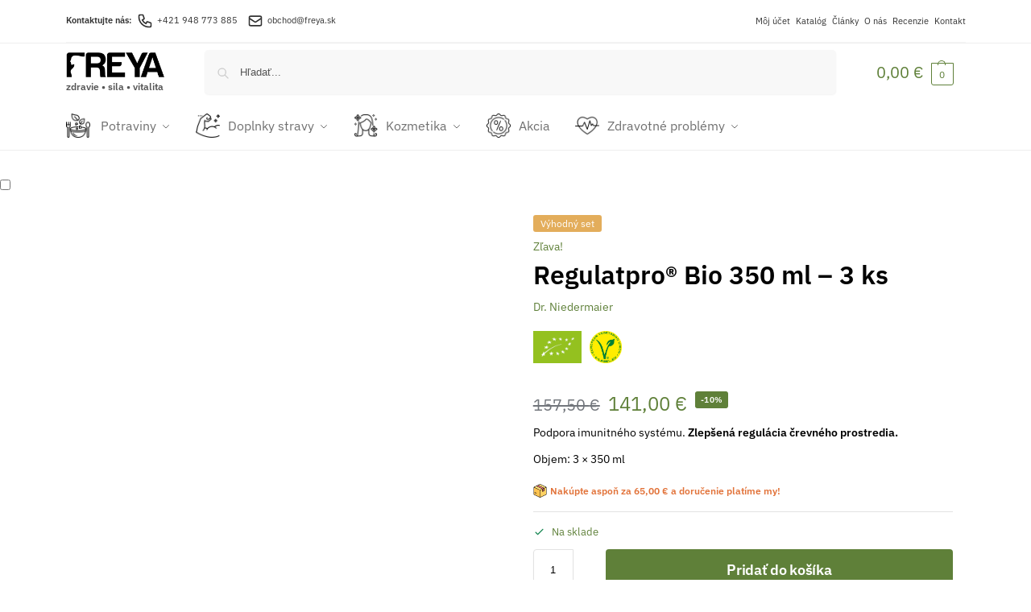

--- FILE ---
content_type: text/html; charset=UTF-8
request_url: https://www.freya.sk/produkt/regulatpro-bio-balenie-3-ks/
body_size: 57273
content:
<!doctype html><html lang="sk-SK"><head><script data-no-optimize="1">var litespeed_docref=sessionStorage.getItem("litespeed_docref");litespeed_docref&&(Object.defineProperty(document,"referrer",{get:function(){return litespeed_docref}}),sessionStorage.removeItem("litespeed_docref"));</script> <meta charset="UTF-8"><meta name="viewport" content="height=device-height, width=device-width, initial-scale=1"><link rel="profile" href="https://gmpg.org/xfn/11"><link rel="pingback" href="https://www.freya.sk/xmlrpc.php"><meta name='robots' content='index, follow, max-image-preview:large, max-snippet:-1, max-video-preview:-1' /> <script data-no-defer="1" data-ezscrex="false" data-cfasync="false" data-pagespeed-no-defer data-cookieconsent="ignore">var ctPublicFunctions = {"_ajax_nonce":"47c7d9fe8d","_rest_nonce":"00cc619b13","_ajax_url":"\/wp-admin\/admin-ajax.php","_rest_url":"https:\/\/www.freya.sk\/wp-json\/","data__cookies_type":"none","data__ajax_type":"rest","data__bot_detector_enabled":"1","data__frontend_data_log_enabled":1,"cookiePrefix":"","wprocket_detected":false,"host_url":"www.freya.sk","text__ee_click_to_select":"Click to select the whole data","text__ee_original_email":"The complete one is","text__ee_got_it":"Got it","text__ee_blocked":"Blocked","text__ee_cannot_connect":"Cannot connect","text__ee_cannot_decode":"Can not decode email. Unknown reason","text__ee_email_decoder":"CleanTalk email decoder","text__ee_wait_for_decoding":"The magic is on the way!","text__ee_decoding_process":"Please wait a few seconds while we decode the contact data."}</script> <script data-no-defer="1" data-ezscrex="false" data-cfasync="false" data-pagespeed-no-defer data-cookieconsent="ignore">var ctPublic = {"_ajax_nonce":"47c7d9fe8d","settings__forms__check_internal":"0","settings__forms__check_external":"0","settings__forms__force_protection":"0","settings__forms__search_test":"1","settings__forms__wc_add_to_cart":"0","settings__data__bot_detector_enabled":"1","settings__sfw__anti_crawler":0,"blog_home":"https:\/\/www.freya.sk\/","pixel__setting":"3","pixel__enabled":true,"pixel__url":null,"data__email_check_before_post":"1","data__email_check_exist_post":"0","data__cookies_type":"none","data__key_is_ok":true,"data__visible_fields_required":true,"wl_brandname":"Anti-Spam by CleanTalk","wl_brandname_short":"CleanTalk","ct_checkjs_key":"d25c88d59b7b1fa83dc756f1a0f5fc1e5012620ce4ff0bf70964ab02cd8114ed","emailEncoderPassKey":"19b308ae43d461d01361555bbfdd163d","bot_detector_forms_excluded":"W10=","advancedCacheExists":true,"varnishCacheExists":false,"wc_ajax_add_to_cart":true}</script>  <script data-cfasync="false" data-pagespeed-no-defer>var gtm4wp_datalayer_name = "dataLayer";
	var dataLayer = dataLayer || [];
	const gtm4wp_use_sku_instead = 0;
	const gtm4wp_currency = 'EUR';
	const gtm4wp_product_per_impression = 10;
	const gtm4wp_clear_ecommerce = false;
	const gtm4wp_datalayer_max_timeout = 2000;</script> <title>Regulatpro® Bio 350 ml – 3 ks | FREYA – zdravý obchod</title><meta name="description" content="Regulatpro® Bio je kaskádovo fermentovaný výživový doplnok pre podporu imunitného systému a zlepšenaú reguláciu črevného prostredia." /><link rel="canonical" href="https://www.freya.sk/produkt/regulatpro-bio-balenie-3-ks/" /><meta property="og:locale" content="sk_SK" /><meta property="og:type" content="article" /><meta property="og:title" content="Regulatpro® Bio 350 ml – 3 ks | FREYA – zdravý obchod" /><meta property="og:description" content="Regulatpro® Bio je kaskádovo fermentovaný výživový doplnok pre podporu imunitného systému a zlepšenaú reguláciu črevného prostredia." /><meta property="og:url" content="https://www.freya.sk/produkt/regulatpro-bio-balenie-3-ks/" /><meta property="og:site_name" content="FREYA – zdravý obchod" /><meta property="article:publisher" content="https://www.facebook.com/regulat.sk" /><meta property="article:modified_time" content="2025-07-03T09:02:31+00:00" /><meta property="og:image" content="https://www.freya.sk/wp-content/uploads/2020/10/regulat_bio_3x.png" /><meta property="og:image:width" content="937" /><meta property="og:image:height" content="884" /><meta property="og:image:type" content="image/png" /><meta name="twitter:card" content="summary_large_image" /><meta name="twitter:label1" content="Predpokladaný čas čítania" /><meta name="twitter:data1" content="2 minúty" /> <script type="application/ld+json" class="yoast-schema-graph">{"@context":"https://schema.org","@graph":[{"@type":"WebPage","@id":"https://www.freya.sk/produkt/regulatpro-bio-balenie-3-ks/","url":"https://www.freya.sk/produkt/regulatpro-bio-balenie-3-ks/","name":"Regulatpro® Bio 350 ml – 3 ks | FREYA – zdravý obchod","isPartOf":{"@id":"https://www.freya.sk/#website"},"primaryImageOfPage":{"@id":"https://www.freya.sk/produkt/regulatpro-bio-balenie-3-ks/#primaryimage"},"image":{"@id":"https://www.freya.sk/produkt/regulatpro-bio-balenie-3-ks/#primaryimage"},"thumbnailUrl":"https://www.freya.sk/wp-content/uploads/2020/10/regulat_bio_3x.png","datePublished":"2020-10-21T07:16:41+00:00","dateModified":"2025-07-03T09:02:31+00:00","description":"Regulatpro® Bio je kaskádovo fermentovaný výživový doplnok pre podporu imunitného systému a zlepšenaú reguláciu črevného prostredia.","breadcrumb":{"@id":"https://www.freya.sk/produkt/regulatpro-bio-balenie-3-ks/#breadcrumb"},"inLanguage":"sk-SK","potentialAction":[{"@type":"ReadAction","target":["https://www.freya.sk/produkt/regulatpro-bio-balenie-3-ks/"]}]},{"@type":"ImageObject","inLanguage":"sk-SK","@id":"https://www.freya.sk/produkt/regulatpro-bio-balenie-3-ks/#primaryimage","url":"https://www.freya.sk/wp-content/uploads/2020/10/regulat_bio_3x.png","contentUrl":"https://www.freya.sk/wp-content/uploads/2020/10/regulat_bio_3x.png","width":937,"height":884,"caption":"Regulatpro® BIO 3 ks"},{"@type":"BreadcrumbList","@id":"https://www.freya.sk/produkt/regulatpro-bio-balenie-3-ks/#breadcrumb","itemListElement":[{"@type":"ListItem","position":1,"name":"Home","item":"https://www.freya.sk/"},{"@type":"ListItem","position":2,"name":"Obchod","item":"https://www.freya.sk/obchod/"},{"@type":"ListItem","position":3,"name":"Regulatpro® Bio 350 ml – 3 ks"}]},{"@type":"WebSite","@id":"https://www.freya.sk/#website","url":"https://www.freya.sk/","name":"FREYA – zdravý obchod","description":"zdravie • sila • vitalita","publisher":{"@id":"https://www.freya.sk/#organization"},"potentialAction":[{"@type":"SearchAction","target":{"@type":"EntryPoint","urlTemplate":"https://www.freya.sk/?s={search_term_string}"},"query-input":{"@type":"PropertyValueSpecification","valueRequired":true,"valueName":"search_term_string"}}],"inLanguage":"sk-SK"},{"@type":"Organization","@id":"https://www.freya.sk/#organization","name":"FREYA Slovakia s.r.o.","url":"https://www.freya.sk/","logo":{"@type":"ImageObject","inLanguage":"sk-SK","@id":"https://www.freya.sk/#/schema/logo/image/","url":"https://www.freya.sk/wp-content/uploads/2020/09/freya-logo4.png","contentUrl":"https://www.freya.sk/wp-content/uploads/2020/09/freya-logo4.png","width":150,"height":64,"caption":"FREYA Slovakia s.r.o."},"image":{"@id":"https://www.freya.sk/#/schema/logo/image/"},"sameAs":["https://www.facebook.com/regulat.sk"]}]}</script> <link rel='dns-prefetch' href='//fd.cleantalk.org' /><style>*,::before,::after{box-sizing:border-box}html{font-family:system-ui,'Segoe UI',Roboto,Helvetica,Arial,sans-serif,'Apple Color Emoji','Segoe UI Emoji';line-height:1.5;-webkit-text-size-adjust:100%;-moz-tab-size:4;-o-tab-size:4;tab-size:4}body{margin:0}hr{height:0;color:inherit}strong{font-weight:bolder}button,select{text-transform:none}button,[type='button'],[type='submit']{-webkit-appearance:button}::-moz-focus-inner{border-style:none;padding:0}:-moz-focusring{outline:1px dotted ButtonText}:-moz-ui-invalid{box-shadow:none}::-webkit-inner-spin-button,::-webkit-outer-spin-button{height:auto}[type='search']{-webkit-appearance:textfield;outline-offset:-2px}::-webkit-search-decoration{-webkit-appearance:none}::-webkit-file-upload-button{-webkit-appearance:button;font:inherit}html{-webkit-text-size-adjust:100%;-moz-text-size-adjust:100%;text-size-adjust:100%;overflow-wrap:break-word;scrollbar-gutter:stable}img{display:block;vertical-align:middle}img{display:block;max-width:100%;height:auto}h1{text-wrap:pretty}a,button,input{touch-action:manipulation}body,button,input{-webkit-font-smoothing:antialiased;-moz-osx-font-smoothing:grayscale}h1,hr,figure,p{margin:0}ul{list-style:none;margin:0;padding:0}button::-moz-focus-inner,input::-moz-focus-inner{padding:0;border:0}button{-webkit-appearance:button;background-color:transparent;background-image:none}mark{background-color:transparent}figure,header,nav{display:block}a{color:#2c2d33;background-color:transparent;text-decoration:none}a,button,input{touch-action:manipulation}mark{color:#000;background:#ff0}img{max-width:100%;height:auto;border:0;border-radius:0}svg:not(:root){overflow:hidden}figure{margin:0}input[type=search]::-webkit-search-cancel-button,input[type=search]::-webkit-search-decoration{-webkit-appearance:none}ul{padding:0}p{margin:0 0 1.21575rem}ul{margin:0 0 1.41575em 20px}ul{list-style:disc}strong{font-weight:600}ins,mark{background:0 0;font-weight:400;text-decoration:none}select{max-width:100%}button,input,select{vertical-align:baseline}button{border:none}select{width:100%;padding:0 40px 0 0.7em;padding-right:40px;background:url("data:image/svg+xml;charset=utf8,%3Csvg width='1792' height='1792' xmlns='http://www.w3.org/2000/svg'%3E%3Cg%3E%3Ctitle%3Ebackground%3C/title%3E%3Crect fill='none' id='canvas_background' height='402' width='582' y='-1' x='-1'/%3E%3C/g%3E%3Cg%3E%3Ctitle%3ELayer 1%3C/title%3E%3Cpath fill='%23888' id='svg_1' d='m1408,704q0,26 -19,45l-448,448q-19,19 -45,19t-45,-19l-448,-448q-19,-19 -19,-45t19,-45t45,-19l896,0q26,0 45,19t19,45z'/%3E%3C/g%3E%3C/svg%3E") calc(100% - 12px) 12px no-repeat;margin:0;background-size:15px 15px;-webkit-appearance:none;-moz-appearance:none;appearance:none;outline:0;border:1px solid #d2d6dc;border-radius:0.3rem;box-shadow:0 1px 2px 0 rgba(0,0,0,0.05);height:40px}@media all and (-ms-high-contrast:none),(-ms-high-contrast:active){select{padding-right:0;background-image:none}}.button{display:inline-block;padding:0.8180469716em 1.41575em;border:0;border-color:#43454b;border-radius:4px;font-size:clamp(0.875rem,0.8115rem + 0.2033vw,0.9375rem);outline:0;background:0 0;background-color:#43454b;font-weight:600;text-shadow:none;text-decoration:none;-webkit-appearance:none}input[type="search"]{outline:0;margin-bottom:0;border:1px solid #d2d6dc;border-radius:0.3rem;box-shadow:0 1px 2px 0 rgba(0,0,0,0.05);height:40px;padding:0 0.7em}input[type="search"]{padding-left:43px}input[type="search"]::-webkit-search-decoration{-webkit-appearance:none}input[type="search"]::-moz-placeholder{color:#555}.site-search input[type="search"]{border:0;background:#f8f8f8;border:1px solid #f8f8f8}.site-search form:before{left:15px;top:50%;margin-top:-7px;width:16px;height:16px}.woocommerce-product-search:before{width:18px;height:18px;content:"";display:inline-block;position:absolute;z-index:1;top:0.7em;left:0.8em;background-color:#ccc;-webkit-mask-image:url("data:image/svg+xml;charset=utf8,%3Csvg width='24' height='24' viewBox='0 0 24 24' fill='none' xmlns='http://www.w3.org/2000/svg'%3E%3Cpath d='M21 21L15 15M17 10C17 13.866 13.866 17 10 17C6.13401 17 3 13.866 3 10C3 6.13401 6.13401 3 10 3C13.866 3 17 6.13401 17 10Z' stroke='%234A5568' stroke-width='2' stroke-linecap='round' stroke-linejoin='round'/%3E%3C/svg%3E");mask-image:url("data:image/svg+xml;charset=utf8,%3Csvg width='24' height='24' viewBox='0 0 24 24' fill='none' xmlns='http://www.w3.org/2000/svg'%3E%3Cpath d='M21 21L15 15M17 10C17 13.866 13.866 17 10 17C6.13401 17 3 13.866 3 10C3 6.13401 6.13401 3 10 3C13.866 3 17 6.13401 17 10Z' stroke='%234A5568' stroke-width='2' stroke-linecap='round' stroke-linejoin='round'/%3E%3C/svg%3E");-webkit-mask-position:center;mask-position:center;-webkit-mask-repeat:no-repeat;mask-repeat:no-repeat;-webkit-mask-size:contain;mask-size:contain}hr{height:0;margin-top:38px;margin-bottom:38px;border:0;border-top:1px solid #e9e9e9}h1{margin:0 0 1rem}.alignright{display:inline;margin-top:5px}.alignright{float:right;margin-left:2.5em}.aligncenter{display:block;clear:both;margin:0 auto}@media (max-width:768px){.site{font-size:15px}input,select{font-size:16px}.site h1{font-size:30px;letter-spacing:-0.01em}}body.error404 h1{margin-bottom:0.5rem}@media (min-width:993px){.site-header .col-full{display:flex;flex-wrap:wrap;align-items:center}.site-header{position:relative;z-index:20}.site-header .site-branding{line-height:1}.site-header .custom-logo-link img{width:auto}.site-header .site-search{margin-left:3em;flex-grow:1}.site-search input{padding-top:1.45rem;padding-bottom:1.45rem}.site-header .widget{margin-bottom:0}.site-branding a{color:#111;font-weight:bold}.site-branding p{margin-top:5px;margin-bottom:0;color:#555;font-size:12px}.site-branding .site-description{display:block;margin-top:0.35rem;font-size:0.755em}.main-header{display:flex}}@media (max-width:1060px) and (min-width:993px){body:not(.header-4):not(.header-5) .site-header .site-search{width:100px}}@media (max-width:992px){.main-header{position:relative}.site-branding{display:flex;flex-direction:column;width:100%;height:70px;justify-content:center;align-items:center;text-align:center}.site-header .custom-logo-link img{width:auto}.site-branding p{margin:5px 0 -3px 0;font-size:11px;line-height:1.22;display:none}.site-header .shoptimizer-cart a.cart-contents .amount{display:none}.site-branding button.menu-toggle{position:absolute;left:15px;width:60px;height:30px;padding:0;background-color:transparent;display:block}.menu-toggle .bar{display:block;position:absolute;top:calc(50% - 1px);z-index:0;width:22px;height:2px;opacity:1;background-color:#222;transform:rotate(0deg)}.menu-toggle .bar:nth-child(1){margin-top:-7px}.menu-toggle .bar:nth-child(2){margin-top:-1px}.menu-toggle .bar:nth-child(3){margin-top:5px}.menu-toggle .bar-text{position:absolute;top:0;left:0;margin-top:8px;margin-left:28px;font-size:10px;font-weight:600;letter-spacing:0.03em}.site-header .site-header-cart{position:absolute;z-index:2;right:15px}body:not(.mobile-toggled).sticky-m .site-header{position:sticky;z-index:9;top:0;box-shadow:0 1px 15px rgba(0,0,0,0.08)}}@media (max-width:480px){.site .site-branding p{max-width:240px;line-height:1.2}}footer.copyright .widget:last-child img{width:auto;height:28.5px;margin:0}@media (max-width:992px){footer.copyright .widget:last-child img{display:block;float:none}}@media (min-width:993px){.col-full{box-sizing:content-box;margin-right:auto;margin-left:auto;max-width:1170px;padding-right:2.617924em;padding-left:2.617924em}.col-full:after{display:block;clear:both;content:""}}@media (max-width:992px){.col-full{padding-right:1em;padding-left:1em}}.site-content{position:relative}@media (min-width:993px){.site-content:after{display:block;visibility:hidden;position:absolute;z-index:5;top:0;left:0;width:100%;height:100%;opacity:0;background:rgba(0,0,0,0.7);content:""}}@media (max-width:992px){.mobile-overlay{visibility:hidden;position:fixed;z-index:101;top:0;left:0;width:100%;height:100%;opacity:0;background:rgba(0,0,0,0.65);background:rgba(52,53,55,0.4);content:""}.close-drawer{color:#fff}}ul.products{display:flex;flex-wrap:wrap;width:calc(100% + 30px);margin-left:-15px;margin-bottom:0;clear:both}ul.products li.product{position:relative;padding-right:15px;padding-left:15px;list-style:none}@media (min-width:993px){body:not(.static-cta-buttons) ul.products li.product{align-self:flex-start}}@media (min-width:993px){ul.products li.product:not(.product-category){padding-bottom:40px}ul.products.columns-3 li.product{float:left;width:33.3053%}}@media (max-width:992px){ul.products{display:grid;grid-template-columns:repeat(2,minmax(10px,1fr));-moz-column-gap:20px;column-gap:20px;row-gap:30px;width:100%;margin-left:0}ul.products li.product{display:flex;flex-direction:column;height:100%;width:100%;padding:0;margin-bottom:0}ul.products li.product .button{margin-top:auto}}.header-widget-region{position:relative;color:#fff;background-color:#dc9814;text-align:center}.header-widget-region .widget{margin:0;padding:1em 0}.header-widget-region .widget p{margin:0;font-size:clamp(0.75rem,0.5938rem + 0.5vw,0.875rem)}@media (max-width:768px){.header-widget-region .widget{padding:0.6em 0;font-size:clamp(0.8125rem,0.749rem + 0.2033vw,0.875rem)}}.woocommerce-breadcrumb{padding-top:0.75rem;padding-bottom:0.75rem;font-size:clamp(0.75rem,0.6547rem + 0.3049vw,0.84375rem);white-space:nowrap;text-overflow:ellipsis;overflow:hidden;color:#666}@media (min-width:993px){.woocommerce-breadcrumb{padding-top:1rem;padding-bottom:1rem}}.woocommerce-breadcrumb a{color:#111}.woocommerce-breadcrumb a:first-of-type:before{display:none}.woocommerce-breadcrumb .breadcrumb-separator{display:inline-block;position:relative;top:-1px;padding:0 0.8em;opacity:0.4;font-size:0.8em}.ajax_add_to_cart.add_to_cart_button:after{position:absolute;top:50%;left:50%;margin-top:-9px;margin-left:-9px;opacity:0;content:"";display:inline-block;width:18px;height:18px;border:1px solid rgba(255,255,255,0.3);border-left-color:#fff;border-radius:50%;vertical-align:middle}@media (max-width:992px){ul.products li.product .button{opacity:1}}@media (min-width:993px){.site-header-cart{line-height:60px;margin-left:auto}.shoptimizer-cart .cart-contents{padding:0;color:#fff}.shoptimizer-cart a.cart-contents .count{position:relative}.site-header .site-header-cart{display:none;width:auto}}.shoptimizer-cart .cart-contents .count{opacity:1;font-size:0.8em}.shoptimizer-cart .cart-contents:after{margin-left:10px}.shoptimizer-cart a.cart-contents .count{display:inline-block;position:relative;width:auto;min-width:28px;height:28px;margin-left:5px;padding:3px;border:1px solid #dc9814;border-bottom-right-radius:3px;border-bottom-left-radius:3px;color:#dc9814;font-size:12px;line-height:22px;text-align:center;letter-spacing:-0.7px}.shoptimizer-cart a.cart-contents .count:after{position:absolute;bottom:90%;left:50%;width:10px;height:6px;margin-bottom:1px;margin-left:-6px;border:1px solid #dc9814;border-bottom:0;border-top-left-radius:99px;border-top-right-radius:99px;content:""}.shoptimizer-cart .cart-contents{display:block;text-decoration:none}.shoptimizer-mini-cart-wrap{overflow:hidden;position:fixed;z-index:102;top:0;right:-420px;left:auto;width:420px;height:100%;background-color:#fff;outline:none}@media (max-width:480px){.shoptimizer-mini-cart-wrap{width:100%;right:-100%}}#ajax-loading{position:absolute;z-index:100;top:0px;left:0px;width:100%;height:100%;background-color:rgba(255,255,255,0.5)}.shoptimizer-loader{display:flex;align-items:center;justify-content:center;width:100%;height:100%}.spinner{width:38px;height:38px;border:1px solid #ccc;border-bottom-color:#111;border-radius:50%;display:inline-block;box-sizing:border-box;animation:rotation 0.8s linear infinite}.cart-drawer-heading{position:absolute;margin:12px 20px;font-size:17px;font-weight:600;color:#111}.shoptimizer-mini-cart-wrap .close-drawer{display:block;position:absolute;top:12.5px;right:16px;width:26px;height:26px;color:#111;padding:0;background:none}.shoptimizer-mini-cart-wrap .close-drawer span{display:flex;width:26px;height:26px}.shoptimizer-mini-cart-wrap .widget_shopping_cart{display:flex;overflow-x:hidden;overflow-y:auto;position:relative;z-index:10;top:auto;left:auto;height:calc(100% - 50px);margin:0;margin-top:50px;padding:0px 20px 0 20px;background:#fff}.shoptimizer-mini-cart-wrap .widget_shopping_cart_content{display:flex;flex-direction:column;width:100%}@media (min-width:993px){body:not(.header-4) .col-full-nav .site-search,.mobile-menu.close-drawer,.menu-toggle,.mobile-extra{display:none}.logo-mark,.logo-mark img{display:inline-block;position:absolute}.menu-primary-menu-container{margin-left:0}.logo-mark{float:left;overflow:hidden;width:0;margin-right:0}.logo-mark img{position:relative;top:-1px;vertical-align:middle}.col-full-nav{width:100%;border-top:1px solid transparent}.shoptimizer-primary-navigation{display:flex}body:not(.header-4).sticky-d .col-full-nav{position:sticky;z-index:10;top:0}.main-navigation ul{margin:0}.main-navigation ul li{display:inline-block}.main-navigation ul li.menu-item>a{display:block}.menu-primary-menu-container>ul>li>a span{position:relative}.menu-primary-menu-container>ul>li>a{padding-right:0.55em;padding-left:0.55em}.menu-primary-menu-container>ul>li:first-child>a{padding-left:0}.main-navigation ul.menu>li.menu-item-has-children{position:relative;text-align:left}.menu-primary-menu-container>ul>li>a span:before{display:block;position:absolute;top:calc(100% + 2px);left:0;width:100%;border-bottom:1px solid #ccc;content:"";transform:scale(0,1);transform-origin:right center}.menu-primary-menu-container>ul>li.menu-item-has-children>a:after{display:inline-block;position:relative;top:1px;margin-left:6px;width:12px;height:12px;content:"";background-color:#fff}.menu-primary-menu-container>ul>li.menu-button>a span{padding:6px 16px;border-radius:30px;color:#fff;background:#444;font-size:13px;font-weight:bold}.menu-primary-menu-container>ul>li.menu-button>a{position:relative;top:-1px}.menu-primary-menu-container>ul>li.menu-button>a span:before{display:none}.main-navigation ul ul{position:absolute}.main-navigation ul.menu>li:not(.full-width)>.sub-menu-wrapper{visibility:hidden;position:absolute;right:0;left:0;opacity:0;transform:scale(0.8)}.main-navigation ul.menu>li:not(.full-width) ul.sub-menu{padding:20px 12px;box-shadow:0 1px 15px rgba(0,0,0,0.08);line-height:1.4;margin:0;width:200px;box-sizing:content-box}.main-navigation ul.menu>li:not(.full-width) a.sub-menu-link{padding:0.3em 0.8em}.main-navigation ul ul li{display:block;position:relative}.main-navigation ul.menu>li:not(.full-width) ul li .sub-menu-wrapper{visibility:hidden;position:absolute;z-index:1;top:-20px;left:220px;opacity:0}.main-navigation ul.menu>li:not(.full-width) ul li.menu-item-has-children>a:after{position:absolute;top:0px;display:inline-block;right:15px;width:13px;height:13px;content:"";background-color:#111;transform:translateX(50%) translateY(50%)}.main-navigation ul li a span strong{color:#fff;background-color:#222;font-size:9px;height:16px;line-height:16px;padding:0px 6px;display:inline-flex;margin-left:7px;position:absolute;top:2.5px;border-radius:3px}.main-navigation ul.menu li.full-width>.sub-menu-wrapper{position:absolute;visibility:hidden;left:0;width:100%;opacity:0;background:#fff;border-top:1px solid #eee}.main-navigation ul.menu li.full-width ul li>.sub-menu-wrapper{position:relative;top:auto;right:auto}.main-navigation ul.menu li.full-width{position:inherit}.main-navigation ul li.full-width .container{max-width:1170px;margin:0 auto;padding:0}.main-navigation ul li.full-width ul{position:inherit}.main-navigation ul li.full-width ul.products{display:block}.main-navigation ul li.full-width>.sub-menu-wrapper>.container>ul.sub-menu{display:flex;justify-content:center;width:100%;padding:40px 0}.main-navigation ul li.full-width>.sub-menu-wrapper>.container>ul.sub-menu>li{display:inline-block;vertical-align:top;float:none;width:23%;padding-right:25px;padding-left:25px;border-left:1px solid #eee;-moz-column-break-inside:avoid;break-inside:avoid}.main-navigation ul li.full-width>.sub-menu-wrapper>.container>ul.sub-menu>li:last-child{border-right:1px solid #eee}.main-navigation ul li.full-width>.sub-menu-wrapper>.container>ul.sub-menu ul{width:100%}.main-navigation ul.menu li.full-width>.sub-menu-wrapper li.menu-item-has-children>a,.main-navigation ul.menu li.full-width>.sub-menu-wrapper li.heading>a{margin-bottom:0.25rem}.main-navigation ul.menu li.full-width li.heading{clear:both;padding-top:15px}.main-navigation ul.menu li.full-width>.sub-menu-wrapper li{margin-bottom:0.25rem}.main-navigation ul.products li.product:not(.product-category):before{display:none}.main-navigation ul.menu li.full-width>.sub-menu-wrapper li.product:not(.product-category){padding-bottom:0}.main-navigation ul.products li.product{padding:0;width:100%}.main-navigation ul.menu li.full-width>.sub-menu-wrapper li a.button{width:100%}.main-navigation ul.menu li.full-width>.sub-menu-wrapper li a.button{position:relative}.main-navigation ul.menu ul li.menu-item-image span{font-size:0px;display:block}.main-navigation ul.menu ul li.menu-item-image img{margin-bottom:0.5rem;border-radius:4px;width:100%}.main-navigation ul.menu ul li.menu-item-image span.sub{font-size:14px;text-align:center;font-weight:600}}.secondary-navigation{display:none}@media (min-width:993px){.secondary-navigation{display:block;float:right;margin-left:auto;padding-left:1.2em}.secondary-navigation .menu{margin-right:-15px}.secondary-navigation ul{margin:0}.secondary-navigation ul li{display:inline-block;position:relative}.secondary-navigation ul li a{position:relative;display:block;padding:0.7em 0.875em 0;color:#111;font-size:14px}.secondary-navigation .menu li:not(.ri) a{padding-top:35px}.secondary-navigation .icon-wrapper{position:absolute;top:0px;left:50%;top:5px;transform:translate(-50%,0%)}.secondary-navigation .icon-wrapper svg{width:28px;height:28px}.secondary-navigation .icon-wrapper svg path{stroke-width:1.5px}.secondary-navigation .menu-item{padding:0 5px;border-left:1px solid #eee}.secondary-navigation .menu-item:first-child{border:0}}@media (max-width:992px){.col-full-nav .logo-mark,.col-full-nav .site-header-cart{display:none}.col-full-nav .shoptimizer-primary-navigation.col-full{padding:0}.main-navigation{padding-top:1rem}.main-navigation ul{list-style:none;margin:0}.main-navigation ul li{position:relative}.menu-primary-menu-container>ul>li>a{display:block;padding:0.35rem 0}.main-navigation ul.menu ul li{position:relative}.main-navigation ul.menu ul li>a{padding:0.15rem 0;display:block}.main-navigation ul.menu .sub-menu-wrapper{margin-top:0.25rem;padding-bottom:1rem;padding-left:0.5rem}.main-navigation ul.menu .sub-menu-wrapper .sub-menu-wrapper{margin-top:0.25rem;padding-bottom:0.5rem;padding-left:0.5rem}.main-navigation ul.menu>li.menu-item-has-children{position:relative}.main-navigation ul.menu .sub-menu-wrapper a.cg-menu-link{width:calc(100% - 40px)}.main-navigation ul.menu li.menu-item-has-children .sub-menu-wrapper{position:fixed;left:-99999px;opacity:0;transform:translateX(-10px)}.main-navigation ul.menu li.menu-item-has-children:not(.dropdown-open) .sub-menu-wrapper{display:block}.main-navigation ul.menu li.menu-item-has-children.dropdown-open>.sub-menu-wrapper{position:inherit;left:auto;opacity:1;transform:translateX(0)}.site-search{display:none}.col-full-nav .site-search{display:block;padding-top:20px;position:relative;z-index:4}.main-navigation ul.menu li.menu-item-has-children span.caret{display:flex;position:absolute;z-index:3;top:0px;right:0;width:30px;justify-content:center;align-items:center}.main-navigation ul.menu li.menu-item-has-children li.menu-item-has-children.dropdown-open>span.caret{transform:rotate(180deg)}.main-navigation ul.menu li.menu-item-has-children span.caret:after{display:inline-flex;width:20px;height:20px;background-color:#111;content:""}.main-navigation ul.menu li.menu-item-has-children span.caret{height:35px}.main-navigation ul.menu li.menu-item-has-children li.menu-item-has-children span.caret{height:27px;opacity:0.5}.main-navigation ul.menu li.full-width>.sub-menu-wrapper li.menu-item-has-children>a+span.caret{height:24px}.main-navigation ul.menu li.full-width>.sub-menu-wrapper li.heading>a.sub-menu-link{margin-top:0.5rem}.main-navigation ul li a span strong{position:absolute;color:#fff;background-color:#222;font-size:9px;height:16px;line-height:16px;padding:0px 6px;display:inline-flex;margin-left:7px;margin-top:3.5px;border-radius:2px}.main-navigation ul.products{grid-template-columns:repeat(1,minmax(10px,1fr));padding-right:0.5rem;margin-top:1.15rem;margin-bottom:1.5rem}.main-navigation ul.products li.product .button{margin-top:0;opacity:1}.main-navigation ul.menu ul li.menu-item-image{margin-top:0.5rem;margin-bottom:1rem}.main-navigation ul.menu .sub-menu-wrapper li.menu-item-image a.cg-menu-link{width:100%;padding-right:0.5rem}.main-navigation ul.menu ul li.menu-item-image span{font-size:0px;display:block}.main-navigation ul.menu ul li.menu-item-image img{margin-bottom:0.5rem;border-radius:4px;width:100%}.main-navigation ul.menu ul li.menu-item-image span.sub{font-size:13px;text-align:center;font-weight:600}.mobile-extra{padding:1rem 0 2rem 0}.mobile-extra .widget{margin-bottom:0}.mobile-extra .heading{margin-top:0;margin-bottom:0.25rem;padding:1rem 0 0 0;opacity:0.6;font-size:11px;letter-spacing:1px;text-transform:uppercase;font-weight:normal}.mobile-extra ul,.mobile-extra .widget p{margin:0;padding:0}.mobile-extra ul li{margin-bottom:0.35rem}.mobile-extra a{font-size:14px}.mobile-extra .review{text-align:center;border-top:1px solid #e2e2e2;padding-top:30px;font-size:14px;line-height:1.5;margin:30px 0 0 0}.mobile-extra .review::before{display:block;font-size:12px;letter-spacing:3px;content:"\2605\2605\2605\2605\2605";margin-bottom:5px;color:#ee9e13}.mobile-extra .review strong{display:block;margin-top:0.5rem;font-size:11px;letter-spacing:1px;text-transform:uppercase}.mobile-extra .review .button{margin-top:20px;display:block;font-weight:bold;color:#fff}.col-full-nav{position:fixed;z-index:102;padding:0 15px;top:0;bottom:0;height:100%;left:-300px;width:300px;min-height:100vh;min-height:-moz-available;min-height:fill-available;min-height:-webkit-fill-available;max-height:100vh;overflow-y:auto;overflow-x:hidden;background:#fff;overscroll-behavior:contain;-webkit-overflow-scrolling:touch;box-shadow:0 0 10 rgba(0,0,0,0.15)}.mobile-menu.close-drawer{visibility:hidden;position:fixed;z-index:999;top:40px;left:310px;padding:0;opacity:0}}@media (min-width:993px){ul.products li.product:not(.product-category):before{visibility:hidden;position:absolute;left:0;opacity:0;background-color:#fff;box-shadow:0 0 10px rgba(0,0,0,0.1);content:"";width:calc(100% + 0px);height:calc(100% + 30px);margin-top:-15px;margin-left:0}}ul.products li.product img{display:block;width:100%;margin:0}.woocommerce-image__wrapper{position:relative;width:100%}.woocommerce-image__wrapper .gallery-image{position:absolute;z-index:-10;top:0;left:0;opacity:0}.woocommerce-card__header{clear:both;padding-top:0.75rem}.woocommerce-card__header *{position:relative}@media (max-width:992px){li.product:not(.product-category) .woocommerce-card__header{display:flex;flex-direction:column;flex:1}}li.product p.product__categories,li.menu-item-product p.product__categories{position:relative;margin-bottom:0.25rem;-webkit-font-smoothing:antialiased;color:#444;line-height:1.4;font-size:clamp(0.625rem,0.5615rem + 0.2033vw,0.6875rem);letter-spacing:0.7px;text-transform:uppercase;margin-bottom:0}li.product p.product__categories a,li.menu-item-product p.product__categories a{color:#444}ul.products li.product.product-category h2 mark{display:none}ul.products li.product .woocommerce-loop-product__title{padding-top:0.25rem;padding-bottom:0.25rem}ul.products li.product .woocommerce-LoopProduct-link{display:block;color:#2c2d33;-webkit-backface-visibility:hidden}@media (max-width:770px){.m-grid-2 ul.products li.product .woocommerce-loop-product__title{font-size:clamp(0.8125rem,0.749rem + 0.2033vw,0.875rem)}}ul.products li.product .price{display:block;margin-bottom:0.75rem;color:#111;font-size:clamp(0.75rem,0.623rem + 0.4065vw,0.875rem)}.price del{color:#72767c;margin-right:0.25rem;font-size:0.85em;font-weight:normal}ul.products li.product .price ins{font-weight:bold}ul.products li.product .button{display:block;position:absolute;z-index:1;bottom:0;width:calc(100% - 30px);height:40px;padding:0;border-radius:4px;opacity:0;font-size:clamp(0.75rem,0.623rem + 0.4065vw,0.875rem);font-weight:600;line-height:40px;text-align:center}@media (max-width:992px){ul.products li.product .button,ul.products li.product .add_to_cart_button{position:relative;width:100%;opacity:1}}@media (max-width:770px){ul.products li.product .button{padding:8px 12px;height:auto;line-height:inherit}}ul.products li.product .product-label{display:flex;flex-flow:row wrap;justify-content:center}.product-label{position:absolute;z-index:1;top:-5px;left:5px;min-width:46px;max-width:50%;min-height:46px;align-items:center;padding:5px 7px;border-radius:35px;color:#fff;background-color:#3bb54a;font-size:12px;letter-spacing:0.4px;text-transform:uppercase;word-break:break-all}.product-label.type-bubble{top:10px;left:10px;z-index:1;min-width:inherit;min-height:inherit;font-size:11px;border-radius:3px;padding:3px 6px;line-height:15px}@media (max-width:992px){.woocommerce-image__wrapper .gallery-image{position:relative;opacity:1;z-index:inherit}.shoptimizer-plp-carousel-container{display:flex;width:100%;height:100%;overflow-x:scroll;scroll-snap-type:x mandatory;-webkit-overflow-scrolling:touch;scroll-behavior:smooth;scrollbar-width:none}.shoptimizer-plp-carousel-container .shoptimizer-plp-image-wrapper{display:flex;width:calc(200%)}.shoptimizer-plp-carousel-container img{width:100%;height:100%;scroll-snap-align:center;-o-object-fit:cover;object-fit:cover;flex-shrink:0}.woocommerce-image__wrapper .shoptimizer-plp-carousel--pagination{display:none}.shoptimizer-plp-carousel--pagination{position:absolute;bottom:5px;left:50%;transform:translateX(-50%);display:flex;justify-content:center;align-items:center}.shoptimizer-plp-carousel--dot{height:6px;width:6px;margin:0 2px;background-color:#fff;border:1px solid #111;border-radius:50%;display:inline-block}.shoptimizer-plp-carousel--dot.active{background-color:#111}}.col-full.topbar-wrapper{max-width:100%;border-bottom:1px solid #eee}.top-bar form{margin:0}.top-bar select{font-size:13px;height:26px;background-size:12px 12px;background-position:calc(100% - 7px)}.top-bar .col-full{display:flex;padding:0;align-items:center}.top-bar p{margin:0}.top-bar-left{display:flex;flex:1}.top-bar-center{display:flex;justify-content:center;max-width:45%;text-align:center}.top-bar-right{flex:1;display:flex;justify-content:flex-end}@media (max-width:992px){.topbar-wrapper .top-bar{padding:0.6rem 0;font-size:clamp(0.75rem,0.623rem + 0.4065vw,0.875rem)}.top-bar{border-bottom:none}.top-bar select{font-size:13px}.top-bar .col-full{padding:0}}@media (max-width:768px){.col-full.topbar-wrapper.hide-on-mobile{display:none}.top-bar .col-full,.top-bar-left,.top-bar-center,.top-bar-right{display:block;text-align:center;max-width:100%}.top-bar select{margin-top:5px;width:100%}}.widget ul{margin-bottom:0;margin-left:0;list-style:none}.widget li{margin-bottom:0.4em;font-size:14px;line-height:1.45}.widget_product_search form{position:relative}.widget_product_search input{width:100%}.widget_product_search form button[type="submit"]{clip:rect(1px 1px 1px 1px);position:absolute!important;right:0px}.widget p{margin-bottom:1em;font-size:14px;line-height:1.5}.widget p:last-child{margin-bottom:0}@keyframes rotation{0%{transform:rotate(0deg)}100%{transform:rotate(360deg)}}.menu-primary-menu-container>ul>li.menu-item-has-children>a:after,.main-navigation ul.menu li.menu-item-has-children span.caret:after{-webkit-mask-image:url("data:image/svg+xml;charset=utf8,%3Csvg width='24' height='24' viewBox='0 0 24 24' fill='none' xmlns='http://www.w3.org/2000/svg'%3E%3Cpath d='M19 9L12 16L5 9' stroke='%234A5568' stroke-width='2' stroke-linecap='round' stroke-linejoin='round'/%3E%3C/svg%3E");mask-image:url("data:image/svg+xml;charset=utf8,%3Csvg width='24' height='24' viewBox='0 0 24 24' fill='none' xmlns='http://www.w3.org/2000/svg'%3E%3Cpath d='M19 9L12 16L5 9' stroke='%234A5568' stroke-width='2' stroke-linecap='round' stroke-linejoin='round'/%3E%3C/svg%3E")}.main-navigation ul.menu>li:not(.full-width) ul li.menu-item-has-children>a:after{-webkit-mask-image:url("data:image/svg+xml;charset=utf8,%3Csvg width='24' height='24' viewBox='0 0 24 24' fill='none' xmlns='http://www.w3.org/2000/svg'%3E%3Cpath d='M9 5L16 12L9 19' stroke='%234A5568' stroke-width='2' stroke-linecap='round' stroke-linejoin='round'/%3E%3C/svg%3E");mask-image:url("data:image/svg+xml;charset=utf8,%3Csvg width='24' height='24' viewBox='0 0 24 24' fill='none' xmlns='http://www.w3.org/2000/svg'%3E%3Cpath d='M9 5L16 12L9 19' stroke='%234A5568' stroke-width='2' stroke-linecap='round' stroke-linejoin='round'/%3E%3C/svg%3E")}.menu-primary-menu-container>ul>li.menu-item-has-children>a:after,.main-navigation ul.menu>li:not(.full-width) ul li.menu-item-has-children>a:after,.main-navigation ul.menu li.menu-item-has-children span.caret:after{-webkit-mask-position:center;mask-position:center;-webkit-mask-repeat:no-repeat;mask-repeat:no-repeat;-webkit-mask-size:contain;mask-size:contain}.sr-only,.screen-reader-text{position:absolute;visibility:hidden;width:1px;height:1px;padding:0;margin:-1px;overflow:hidden;clip:rect(0,0,0,0);white-space:nowrap;border-width:0}@media (max-width:992px){.hide-on-mobile{display:none!important}}</style><style id='wp-img-auto-sizes-contain-inline-css' type='text/css'>img:is([sizes=auto i],[sizes^="auto," i]){contain-intrinsic-size:3000px 1500px}
/*# sourceURL=wp-img-auto-sizes-contain-inline-css */</style><style id="litespeed-ucss">.wp-block-columns{align-items:normal!important;box-sizing:border-box;display:flex;flex-wrap:wrap!important}@media (min-width:782px){.wp-block-columns{flex-wrap:nowrap!important}}.wp-block-columns.are-vertically-aligned-center{align-items:center}@media (max-width:781px){.wp-block-columns:not(.is-not-stacked-on-mobile)>.wp-block-column{flex-basis:100%!important}}@media (min-width:782px){.wp-block-columns:not(.is-not-stacked-on-mobile)>.wp-block-column{flex-basis:0;flex-grow:1}.wp-block-columns:not(.is-not-stacked-on-mobile)>.wp-block-column[style*=flex-basis]{flex-grow:0}}:where(.wp-block-columns){margin-bottom:1.75em}.wp-block-column{flex-grow:1;min-width:0;overflow-wrap:break-word;word-break:break-word}.wp-block-column.is-vertically-aligned-center{align-self:center;width:100%}.wp-block-image>a{display:inline-block}.wp-block-image img{height:auto;max-width:100%;vertical-align:bottom}.wp-block-image.alignright{display:table}.wp-block-image img,ul{box-sizing:border-box}.wp-block-separator{border:0;border-top:2px solid}.entry-content{counter-reset:footnotes}:root{--wp--preset--font-size--normal:16px;--wp--preset--font-size--huge:42px}.has-text-align-left{text-align:left}.screen-reader-text:focus{font-size:1em}html :where(img[class*=wp-image-]){height:auto;max-width:100%}:where(figure){margin:0 0 1em}.pswp__button::-moz-focus-inner,button::-moz-focus-inner{padding:0;border:0}.wp-block-easy-tabs-block-tabs.has-active-etb-icon-fill-color .wp-block-easy-tabs-block-tab-button.etb-active-tab svg:has(:not(path[fill]):not(path[stroke])):not([fill]),.wp-block-easy-tabs-block-tabs.has-active-etb-icon-fill-color .wp-block-easy-tabs-block-tab-button[data-etb-active-tab] svg:has(:not(path[fill]):not(path[stroke])):not([fill]){fill:var(--etb-a-tab-icon-fill-color)!important}.wp-block-easy-tabs-block-tabs.has-hover-etb-icon-fill-color .wp-block-easy-tabs-block-tab-button:hover:not(.etb-active-tab):not([data-etb-active-tab]) svg:has(:not(path[fill]):not(path[stroke])):not([fill]){fill:var(--etb-h-tab-icon-fill-color)!important}@font-face{font-display:swap;font-family:"Font Awesome 5 Brands";font-style:normal;font-weight:400;font-display:auto;src:url(/wp-content/plugins/gutentor/assets/library/fontawesome/webfonts/fa-brands-400.eot);src:url(/wp-content/plugins/gutentor/assets/library/fontawesome/webfonts/fa-brands-400.eot?#iefix)format("embedded-opentype"),url(/wp-content/plugins/gutentor/assets/library/fontawesome/webfonts/fa-brands-400.woff2)format("woff2"),url(/wp-content/plugins/gutentor/assets/library/fontawesome/webfonts/fa-brands-400.woff)format("woff"),url(/wp-content/plugins/gutentor/assets/library/fontawesome/webfonts/fa-brands-400.ttf)format("truetype"),url(/wp-content/plugins/gutentor/assets/library/fontawesome/webfonts/fa-brands-400.svg#fontawesome)format("svg")}@font-face{font-display:swap;font-family:"Font Awesome 5 Free";font-style:normal;font-weight:400;font-display:auto;src:url(/wp-content/plugins/gutentor/assets/library/fontawesome/webfonts/fa-regular-400.eot);src:url(/wp-content/plugins/gutentor/assets/library/fontawesome/webfonts/fa-regular-400.eot?#iefix)format("embedded-opentype"),url(/wp-content/plugins/gutentor/assets/library/fontawesome/webfonts/fa-regular-400.woff2)format("woff2"),url(/wp-content/plugins/gutentor/assets/library/fontawesome/webfonts/fa-regular-400.woff)format("woff"),url(/wp-content/plugins/gutentor/assets/library/fontawesome/webfonts/fa-regular-400.ttf)format("truetype"),url(/wp-content/plugins/gutentor/assets/library/fontawesome/webfonts/fa-regular-400.svg#fontawesome)format("svg")}@font-face{font-display:swap;font-family:"Font Awesome 5 Free";font-style:normal;font-weight:900;font-display:auto;src:url(/wp-content/plugins/gutentor/assets/library/fontawesome/webfonts/fa-solid-900.eot);src:url(/wp-content/plugins/gutentor/assets/library/fontawesome/webfonts/fa-solid-900.eot?#iefix)format("embedded-opentype"),url(/wp-content/plugins/gutentor/assets/library/fontawesome/webfonts/fa-solid-900.woff2)format("woff2"),url(/wp-content/plugins/gutentor/assets/library/fontawesome/webfonts/fa-solid-900.woff)format("woff"),url(/wp-content/plugins/gutentor/assets/library/fontawesome/webfonts/fa-solid-900.ttf)format("truetype"),url(/wp-content/plugins/gutentor/assets/library/fontawesome/webfonts/fa-solid-900.svg#fontawesome)format("svg")}:root{--wp-admin-theme-color:#3858e9;--wp-admin-theme-color--rgb:56,88,233;--wp-admin-theme-color-darker-10:#2145e6;--wp-admin-theme-color-darker-10--rgb:33,69,230;--wp-admin-theme-color-darker-20:#183ad6;--wp-admin-theme-color-darker-20--rgb:24,58,214}@media (min-resolution:192dpi){:root{--wp-admin-border-width-focus:1.5px}}@media (min-resolution:192dpi){:root{--wp-admin-border-width-focus:1.5px}}@media (min-resolution:192dpi){:root{--wp-admin-border-width-focus:1.5px}}@media (min-width:600px){.block-editor-block-mover:not(.is-horizontal) .block-editor-block-mover__move-button-container>:before{height:calc(100% - 4px)}}.block-editor-tools-panel-color-gradient-settings__item:nth-child(1 of.block-editor-tools-panel-color-gradient-settings__item){border-top:1px solid #ddd;border-top-left-radius:2px;border-top-right-radius:2px;margin-top:24px}.block-editor-tools-panel-color-gradient-settings__item:nth-last-child(1 of.block-editor-tools-panel-color-gradient-settings__item){border-bottom-left-radius:2px;border-bottom-right-radius:2px}@media (min-resolution:192dpi){:root{--wp-admin-border-width-focus:1.5px}}@media (min-resolution:192dpi){:root{--wp-admin-border-width-focus:1.5px}}:root{--wp-admin-theme-color:#007cba;--wp-admin-theme-color--rgb:0,124,186;--wp-admin-theme-color-darker-10:#006ba1;--wp-admin-theme-color-darker-10--rgb:0,107,161;--wp-admin-theme-color-darker-20:#005a87;--wp-admin-theme-color-darker-20--rgb:0,90,135;--wp-admin-border-width-focus:2px;--wp-block-synced-color:#7a00df;--wp-block-synced-color--rgb:122,0,223;--wp-bound-block-color:var(--wp-block-synced-color)}@media (min-resolution:192dpi){:root{--wp-admin-border-width-focus:1.5px}}.comment-form-cookies-consent{width:100%;overflow:hidden}.commercekit-wishlist.mini{position:absolute;right:15px;top:15px;z-index:2;width:30px;height:30px;background:#fff;border-radius:50%;opacity:0;transition:all .2s}@media (max-width:992px){.commercekit-wishlist.mini{opacity:1}}li.product .commercekit-wishlist a{width:30px;position:absolute;top:0;z-index:1;display:block;text-align:center;height:100%;border-radius:99%}.commercekit-wishlist.full{position:relative;margin-left:22px;line-height:1.5}.commercekit-wishlist.full a em.cg-wishlist:before{margin-top:1px}.commercekit-wishlist a em{font-style:normal}.commercekit-wishlist a em.cg-wishlist:before{position:absolute;content:"";display:block;width:16px;height:16px;background:#333;-webkit-mask-position:center;-webkit-mask-repeat:no-repeat;-webkit-mask-size:contain;-webkit-mask-image:url("data:image/svg+xml;charset=utf8,%3Csvg width='24' height='24' viewBox='0 0 24 24' fill='none' xmlns='http://www.w3.org/2000/svg'%3E%3Cpath d='M4.31802 6.31802C2.56066 8.07538 2.56066 10.9246 4.31802 12.682L12.0001 20.364L19.682 12.682C21.4393 10.9246 21.4393 8.07538 19.682 6.31802C17.9246 4.56066 15.0754 4.56066 13.318 6.31802L12.0001 7.63609L10.682 6.31802C8.92462 4.56066 6.07538 4.56066 4.31802 6.31802Z' stroke='%234A5568' stroke-width='2' stroke-linecap='round' stroke-linejoin='round'/%3E%3C/svg%3E");mask-image:url("data:image/svg+xml;charset=utf8,%3Csvg width='24' height='24' viewBox='0 0 24 24' fill='none' xmlns='http://www.w3.org/2000/svg'%3E%3Cpath d='M4.31802 6.31802C2.56066 8.07538 2.56066 10.9246 4.31802 12.682L12.0001 20.364L19.682 12.682C21.4393 10.9246 21.4393 8.07538 19.682 6.31802C17.9246 4.56066 15.0754 4.56066 13.318 6.31802L12.0001 7.63609L10.682 6.31802C8.92462 4.56066 6.07538 4.56066 4.31802 6.31802Z' stroke='%234A5568' stroke-width='2' stroke-linecap='round' stroke-linejoin='round'/%3E%3C/svg%3E");left:-22px}li .commercekit-wishlist a em.cg-wishlist:before{left:50%;top:50%;transform:translate(-50%,-50%)}.commercekit-wishlist.full a em.cg-wishlist{position:absolute}ul.products li.product:focus-within .commercekit-wishlist.mini,ul.products li.product:hover .commercekit-wishlist.mini{opacity:1;transform:translateY(0)}.commercekit-wishlist a{display:inline-flex}.theme-shoptimizer .commercekit-wishlist.full{margin-bottom:15px}.theme-shoptimizer .commercekit-wishlist a{font-size:13px;font-weight:600;color:#111}.theme-shoptimizer .commercekit-wishlist a:hover{color:#111}.theme-shoptimizer .commercekit-wishlist a:hover span{text-decoration:underline;text-decoration-thickness:.5px;text-underline-offset:.18em}@media screen and (max-width:600px){.theme-shoptimizer.m-grid-2 .commercekit-wishlist.mini{top:10px;right:10px}}@media screen and (min-width:993px){.theme-shoptimizer .commercekit-wishlist.mini{right:30px}}#cookie-law-info-bar{font-size:15px;margin:0 auto;padding:12px 10px;position:absolute;text-align:center;box-sizing:border-box;width:100%;z-index:9999;display:none;left:0;font-weight:300;box-shadow:0-1px 10px 0 rgb(172 171 171/.3)}#cookie-law-info-again{font-size:10pt;margin:0;padding:5px 10px;text-align:center;z-index:9999;cursor:pointer;box-shadow:#161616 2px 2px 5px 2px}#cookie-law-info-bar span,a svg,p svg{vertical-align:middle}.cli-plugin-button,.cli-plugin-button:visited{display:inline-block;padding:9px 12px;color:#fff;position:relative;cursor:pointer;margin-left:5px;text-decoration:none}.cli-plugin-main-link{margin-left:0;font-weight:550;text-decoration:underline}.cli-plugin-button:hover{background-color:#111;color:#fff;text-decoration:none}.cli-plugin-button,.cli-plugin-button:visited,.medium.cli-plugin-button,.medium.cli-plugin-button:visited{font-size:13px;font-weight:400;line-height:1}.cli-plugin-button{margin-top:5px}.cli-bar-popup{-moz-background-clip:padding;-webkit-background-clip:padding;background-clip:padding-box;-webkit-border-radius:30px;-moz-border-radius:30px;border-radius:30px;padding:20px}.cli-modal a{text-decoration:none}.cli-modal .cli-modal-dialog{font-family:-apple-system,BlinkMacSystemFont,"Segoe UI",Roboto,"Helvetica Neue",Arial,sans-serif,"Apple Color Emoji","Segoe UI Emoji","Segoe UI Symbol"}@media (min-width:576px){.cli-modal .cli-modal-dialog{max-width:500px;margin:1.75rem auto;min-height:calc(100% - (1.75rem*2))}}@media (min-width:992px){.cli-modal .cli-modal-dialog{max-width:900px}}.cli-modal .cli-modal-close{background-color:transparent!important;font-size:1.5rem;font-weight:700;line-height:1;color:#000;text-shadow:0 1px 0#fff}.cli-modal-backdrop,.cli-switch input[type=checkbox]{display:none}.cli-switch .cli-slider:before{background-color:#fff;bottom:2px;content:"";height:15px;left:3px;position:absolute;transition:.4s;width:15px;border-radius:50%}.cli-switch input:checked+.cli-slider{background-color:#61a229}.cli-switch input:checked+.cli-slider:before{transform:translateX(18px)}.cli-fade{transition:opacity .15s linear}@media (max-width:767px){.cli-tab-content{padding:30px 10px}}.cli-container-fluid{padding-right:15px;padding-left:15px;margin-right:auto;margin-left:auto}.cli-row{display:-ms-flexbox;display:flex;-ms-flex-wrap:wrap;flex-wrap:wrap;margin-right:-15px;margin-left:-15px}.cli-align-items-stretch{-ms-flex-align:stretch!important;align-items:stretch!important}.cli-px-0{padding-left:0;padding-right:0}.cli-btn{cursor:pointer;font-size:14px;display:inline-block;font-weight:400;text-align:center;white-space:nowrap;vertical-align:middle;-webkit-user-select:none;-moz-user-select:none;-ms-user-select:none;user-select:none;border:1px solid #fff0;padding:.5rem 1.25rem;line-height:1;border-radius:.25rem;transition:all .15s ease-in-out}.cli-btn:hover{opacity:.8}.cli-btn:focus,.cli-modal .cli-modal-close:focus{outline:0}.cli-modal,.cli-modal-backdrop{position:fixed;top:0;right:0;bottom:0;left:0;transform:scale(0)}.cli-modal-backdrop{z-index:1040;background-color:#000;-webkit-transform:scale(0);transition:opacity ease-in-out .5s}.cli-modal-backdrop.cli-fade{opacity:0}.cli-modal{z-index:99999;overflow:hidden;outline:0;display:none}.cli-modal .cli-modal-dialog,.cli-modal-content{position:relative;display:-ms-flexbox;display:flex}.cli-modal .cli-modal-dialog{width:auto;margin:.5rem;pointer-events:none;font-family:inherit;font-size:1rem;font-weight:400;line-height:1.5;color:#212529;text-align:left;-ms-flex-align:center;align-items:center;min-height:calc(100% - (.5rem*2))}@media (min-width:576px){.cli-modal .cli-modal-dialog{max-width:500px;margin:1.75rem auto;min-height:calc(100% - (1.75rem*2))}}.cli-modal-content{-ms-flex-direction:column;flex-direction:column;width:100%;pointer-events:auto;background-color:#fff;background-clip:padding-box;border-radius:.2rem;box-sizing:border-box;outline:0}.cli-switch{display:inline-block;position:relative;min-height:1px;padding-left:38px;font-size:14px}.cli-switch .cli-slider{background-color:#e3e1e8;height:20px;width:38px;bottom:0;cursor:pointer;left:0;position:absolute;right:0;top:0;transition:.4s;border-radius:34px;font-size:0}.cli-tab-content{background:#fff;width:100%;padding:5px 30px 5px 5px;box-sizing:border-box}@media (max-width:767px){.cli-tab-content{padding:30px 10px}}.cli-tab-footer .cli-btn{background-color:#00acad;padding:10px 15px;text-decoration:none}.cli-tab-footer .wt-cli-privacy-accept-btn{background-color:#61a229;color:#fff;border-radius:0}.cli-tab-footer{width:100%;text-align:right;padding:20px 0}.cli-col-12{width:100%}.cli-tab-header{display:flex;justify-content:space-between;border-radius:5px;padding:12px 15px;cursor:pointer;transition:background-color .2s ease-out .3s,color .2s ease-out 0s;background-color:#f2f2f2}.cli-tab-header a:before{left:0;top:calc(50% - 1px)}.cli-tab-header a:after{width:2px;height:10px;left:4px;top:calc(50% - 5px);-webkit-transform:none;transform:none}.cli-tab-header a:before{width:7px;height:7px;border-right:1px solid #4a6e78;border-bottom:1px solid #4a6e78;content:" ";transform:rotate(-45deg);-webkit-transition:all .2s ease-in-out;-moz-transition:all .2s ease-in-out;transition:all .2s ease-in-out;margin-right:10px}.cli-tab-header a.cli-nav-link{position:relative;display:flex;align-items:center;font-size:14px;color:#000;text-transform:capitalize}.cli-modal .cli-modal-close{position:absolute;right:0;top:0;z-index:1;-webkit-appearance:none;width:40px;height:40px;border-radius:50%;padding:10px;background:#fff0;border:0;min-width:40px}.cli-tab-container h4{font-family:inherit;font-size:16px;margin:10px 0}#cliSettingsPopup .cli-tab-section-container{padding-top:12px}.cli-privacy-content-text{font-size:14px;line-height:1.4;margin-top:0;padding:0;color:#000}.cli-tab-content{display:none}.cli-tab-section .cli-tab-content{padding:10px 20px 5px}.cli-tab-section{margin-top:5px}@media (min-width:992px){.cli-modal .cli-modal-dialog{max-width:645px}}.cli-switch .cli-slider:after{content:attr(data-cli-disable);position:absolute;right:50px;color:#000;font-size:12px;text-align:right;min-width:80px}.cli-switch input:checked+.cli-slider:after{content:attr(data-cli-enable)}.cli-privacy-overview:not(.cli-collapsed) .cli-privacy-content{max-height:60px;transition:max-height .15s ease-out;overflow:hidden}a.cli-privacy-readmore{margin-top:12px;display:inline-block;padding-bottom:0;cursor:pointer;text-decoration:underline}.cli-modal-footer{position:relative}a.cli-privacy-readmore:before{content:attr(data-readmore-text)}.cli-modal-close svg{fill:#000}a.cli-privacy-readmore,span.cli-necessary-caption{color:#000;font-size:12px}.cli-tab-container .cli-row{max-height:500px;overflow-y:auto}.cli-tab-section .cookielawinfo-row-cat-table td,.cli-tab-section .cookielawinfo-row-cat-table th{font-size:12px}.cli-style-v2 a,.cli_settings_button,.primary-navigation ul.menu>li.menu-item.cat-img,.primary-navigation ul.menu>li.menu-item.cat-img>a>span{cursor:pointer}.wt-cli-sr-only{display:none;font-size:16px}.cli-bar-btn_container,.cli-bar-container{display:-webkit-box;display:-moz-box;display:-ms-flexbox;display:-webkit-flex;display:flex;-webkit-box-align:center;-moz-box-align:center;-ms-flex-align:center;-webkit-align-items:center;align-items:center}.cli-bar-container{float:none;margin:0 auto;justify-content:space-between}.cli-bar-btn_container{margin-left:20px;flex-wrap:nowrap}.cli-bar-btn_container a{white-space:nowrap}.cli-style-v2 .cli-plugin-main-link{font-weight:inherit}.cli-style-v2{font-size:11pt;line-height:18px;font-weight:400}.cli-style-v2 .cli-bar-message{width:70%;text-align:left}.cli-style-v2 .cli-bar-btn_container .cli_action_button,.cli-style-v2 .cli-bar-btn_container .cli_settings_button{margin-left:5px}.cli-style-v2 .cli-plugin-main-link:not(.cli-plugin-button){text-decoration:underline}.cli-style-v2 .cli-bar-btn_container .cli-plugin-button{margin-top:5px;margin-bottom:5px}.wt-cli-necessary-checkbox{display:none!important}@media (max-width:985px){.cli-style-v2 .cli-bar-message{width:100%}.cli-style-v2.cli-bar-container{justify-content:left;flex-wrap:wrap}.cli-style-v2 .cli-bar-btn_container{margin-left:0;margin-top:10px}}.wt-cli-ckyes-brand-logo{display:flex;align-items:center;font-size:9px;color:#111;font-weight:400}.wt-cli-ckyes-brand-logo img{width:65px;margin-left:2px}.wt-cli-privacy-overview-actions{padding-bottom:0}@media only screen and (max-width:479px) and (min-width:320px){.cli-style-v2 .cli-bar-btn_container{flex-wrap:wrap}}.wt-cli-cookie-description{font-size:14px;line-height:1.4;margin-top:0;padding:0;color:#000}@font-face{font-display:swap;font-family:lightcase;src:url(/wp-content/plugins/free-gifts-for-woocommerce/assets/fonts/lightcase.eot?55356177);src:url(/wp-content/plugins/free-gifts-for-woocommerce/assets/fonts/lightcase.eot?55356177#iefix)format("embedded-opentype"),url(/wp-content/plugins/free-gifts-for-woocommerce/assets/fonts/lightcase.woff?55356177)format("woff"),url(/wp-content/plugins/free-gifts-for-woocommerce/assets/fonts/lightcase.ttf?55356177)format("truetype"),url(/wp-content/plugins/free-gifts-for-woocommerce/assets/fonts/lightcase.svg?55356177#lightcase)format("svg");font-weight:400;font-style:normal}button.pswp__button{box-shadow:none!important;background-image:url(/wp-content/plugins/woocommerce/assets/css/photoswipe/default-skin/default-skin.png)!important}button.pswp__button,button.pswp__button--arrow--left::before,button.pswp__button--arrow--right::before,button.pswp__button:hover{background-color:transparent!important}button.pswp__button--arrow--left,button.pswp__button--arrow--left:hover,button.pswp__button--arrow--right,button.pswp__button--arrow--right:hover{background-image:none!important}button.pswp__button--close:hover{background-position:0-44px}button.pswp__button--zoom:hover{background-position:-88px 0}.pswp{display:none;position:absolute;width:100%;height:100%;left:0;top:0;overflow:hidden;-ms-touch-action:none;touch-action:none;z-index:1500;-webkit-text-size-adjust:100%;-webkit-backface-visibility:hidden;outline:0}.pswp *{-webkit-box-sizing:border-box;box-sizing:border-box}.pswp__bg,.pswp__scroll-wrap{position:absolute;left:0;top:0;width:100%;height:100%}.pswp__bg{background:#000;opacity:0;-webkit-transform:translateZ(0);transform:translateZ(0);-webkit-backface-visibility:hidden}.pswp__scroll-wrap{overflow:hidden}.pswp__container{-ms-touch-action:none;touch-action:none;position:absolute;left:0;right:0;top:0;bottom:0;-webkit-user-select:none;-moz-user-select:none;-ms-user-select:none;user-select:none;-webkit-tap-highlight-color:transparent;-webkit-touch-callout:none}.pswp__bg{will-change:opacity;-webkit-transition:opacity 333ms cubic-bezier(.4,0,.22,1);transition:opacity 333ms cubic-bezier(.4,0,.22,1)}.pswp__container{-webkit-backface-visibility:hidden}.pswp__item{position:absolute;left:0;right:0;top:0;bottom:0;overflow:hidden}.pswp__button{position:relative;background:0 0;cursor:pointer;overflow:visible;-webkit-appearance:none;display:block;border:0;padding:0;margin:0;float:left;opacity:.75;-webkit-transition:opacity .2s;transition:opacity .2s;-webkit-box-shadow:none;box-shadow:none}.pswp__button:focus,.pswp__button:hover{opacity:1}.pswp__button:active{outline:0;opacity:.9}.pswp__button,.pswp__button--arrow--left:before,.pswp__button--arrow--right:before{background:url(/wp-content/plugins/woocommerce/assets/css/photoswipe/default-skin/default-skin.png)0 0 no-repeat;background-size:264px 88px;width:44px;height:44px}.pswp__button--arrow--left:before,.pswp__button--arrow--right:before{content:"";top:35px;background-color:rgba(0,0,0,.3);height:30px;width:32px;position:absolute}.pswp__button--close{background-position:0-44px}.pswp__button--share{background-position:-44px -44px}.pswp__button--fs{display:none}.pswp__button--zoom{display:none;background-position:-88px 0}.pswp__button--arrow--left,.pswp__button--arrow--right{background:0 0;top:50%;margin-top:-50px;width:70px;height:100px;position:absolute}.pswp__button--arrow--left{left:0}.pswp__button--arrow--right{right:0}.pswp__button--arrow--left:before{left:6px;background-position:-138px -44px}.pswp__button--arrow--right:before{right:6px;background-position:-94px -44px}.pswp__counter,.pswp__share-modal{-webkit-user-select:none;-moz-user-select:none;-ms-user-select:none;user-select:none}.pswp__share-modal{display:block;background:rgba(0,0,0,.5);width:100%;height:100%;top:0;left:0;padding:10px;position:absolute;z-index:1600;opacity:0;-webkit-transition:opacity .25s ease-out;transition:opacity .25s ease-out;-webkit-backface-visibility:hidden;will-change:opacity}.pswp__share-modal--hidden{display:none}.pswp__share-tooltip{z-index:1620;position:absolute;background:#fff;top:56px;border-radius:2px;display:block;width:auto;right:44px;-webkit-box-shadow:0 2px 5px rgba(0,0,0,.25);box-shadow:0 2px 5px rgba(0,0,0,.25);-webkit-transform:translateY(6px);-ms-transform:translateY(6px);transform:translateY(6px);-webkit-transition:-webkit-transform .25s;transition:transform .25s;-webkit-backface-visibility:hidden;will-change:transform}.pswp__counter{position:relative;left:0;top:0;height:44px;font-size:13px;line-height:44px;color:#fff;opacity:.75;padding:0 10px;margin-inline-end:auto}.pswp__caption{position:absolute;left:0;bottom:0;width:100%;min-height:44px}.pswp__caption__center{max-width:420px;margin:0 auto;font-size:13px;padding:10px;line-height:20px;color:#ccc}.pswp__preloader{width:44px;height:44px;position:absolute;top:0;left:50%;margin-left:-22px;opacity:0;-webkit-transition:opacity .25s ease-out;transition:opacity .25s ease-out;will-change:opacity;direction:ltr}.pswp__preloader__icn{width:20px;height:20px;margin:12px}@media screen and (max-width:1024px){.pswp__preloader{position:relative;left:auto;top:auto;margin:0;float:right}}.pswp__ui{-webkit-font-smoothing:auto;visibility:visible;opacity:1;z-index:1550}.pswp__top-bar{position:absolute;left:0;top:0;height:44px;width:100%;display:flex;justify-content:flex-end}.pswp__caption,.pswp__top-bar{-webkit-backface-visibility:hidden;will-change:opacity;-webkit-transition:opacity 333ms cubic-bezier(.4,0,.22,1);transition:opacity 333ms cubic-bezier(.4,0,.22,1);background-color:rgba(0,0,0,.5)}.pswp__ui--hidden .pswp__button--arrow--left,.pswp__ui--hidden .pswp__button--arrow--right,.pswp__ui--hidden .pswp__caption,.pswp__ui--hidden .pswp__top-bar{opacity:.001}@media only screen and (min-width:1070px){.single-product .site-content .col-full{max-width:inherit;margin:0;padding:0}}.product-details-wrapper,.upsells.products,.woocommerce-Tabs-panel{max-width:1170px;margin-right:auto;margin-left:auto}.woocommerce-tabs.wc-tabs-wrapper{margin-right:auto;margin-left:auto}.product-details-wrapper,.upsells.products,.woocommerce-tabs.wc-tabs-wrapper{padding-right:1em;padding-left:1em}@media (min-width:993px){.product-details-wrapper,.upsells.products,.woocommerce-Tabs-panel,.woocommerce-tabs.wc-tabs-wrapper{padding-right:2.617924em;padding-left:2.617924em}}#respond .comment-form-author input,#respond .comment-form-email input,#respond textarea,.single-product .content-area{width:100%}@media (max-width:992px){.single-product .content-area{width:calc(100% + 2em);margin-left:-1em}}.product-details-wrapper{overflow:hidden;padding-bottom:2rem}body:not(.sticky-atc-open) .product-details-wrapper{position:relative;z-index:5}@media (min-width:993px) and (max-width:1279px){.woocommerce-Tabs-panel{padding-left:0;padding-right:0}}.product,.product .images,.product .woocommerce-product-gallery{position:relative}@media (min-width:993px){.product .images,.product .woocommerce-product-gallery{float:left}.product .summary{position:relative;float:right}.product .images,.product .woocommerce-product-gallery{width:60%}.product .summary{width:36%}}@media (min-width:993px) and (max-width:1199px){.single-product .site-content .col-full{padding:0}.product .images,.product .woocommerce-product-gallery{width:50%}.product .summary{width:46%}}.product .woocommerce-product-gallery__wrapper img{width:100%;display:block}.woocommerce-product-gallery__image:not(.flex-active-slide) img{margin-left:-1px}.woocommerce-product-gallery__image:only-child img{margin:0}.pswp__caption__center{text-align:center}.summary .onsale{color:#3bb54a;background:0 0;font-size:14px}.summary h1{margin-bottom:.35rem;padding-right:60px;word-break:break-word}@media (max-width:992px){.product .images,.product .woocommerce-product-gallery{margin-bottom:1rem}.summary h1.entry-title{font-size:24px;padding-right:0}}.product p.price{float:left;margin:0 0 .5rem;font-size:clamp(1rem,.873rem + .4065vw,1.125rem)}.product p.price del{color:#72767c}.woocommerce-product-details__short-description{clear:both;font-size:14px;line-height:1.5;padding-bottom:.5rem}.woocommerce-Tabs-panel h2,.woocommerce-product-details__short-description p{margin-bottom:.75rem}.woocommerce-product-details__short-description :last-child{margin-bottom:0}.product p.stock{clear:both;margin-top:1rem;margin-bottom:0;padding-top:.85rem;border-top:1px solid #e2e2e2;font-size:13px;position:relative}.product p.stock.in-stock:before{position:relative;margin-right:.5rem;display:inline-flex;width:15px;height:15px;content:"";-webkit-mask-position:center;mask-position:center;-webkit-mask-repeat:no-repeat;mask-repeat:no-repeat;-webkit-mask-size:contain;mask-size:contain;top:3px;background:#0f834d;-webkit-mask-image:url("data:image/svg+xml,%3Csvg xmlns='http://www.w3.org/2000/svg' fill='none' viewBox='0 0 24 24' stroke='currentColor' stroke-width='2'%3E%3Cpath stroke-linecap='round' stroke-linejoin='round' d='M5 13l4 4L19 7' /%3E%3C/svg%3E");mask-image:url("data:image/svg+xml,%3Csvg xmlns='http://www.w3.org/2000/svg' fill='none' viewBox='0 0 24 24' stroke='currentColor' stroke-width='2'%3E%3Cpath stroke-linecap='round' stroke-linejoin='round' d='M5 13l4 4L19 7' /%3E%3C/svg%3E")}.stock.in-stock{color:#0f834d}.product form.cart .quantity{float:left}div.product .summary form.cart{margin:.75rem 0 1rem}.cart .single_add_to_cart_button{float:left;width:calc(100% - 90px);height:52px;margin-left:40px;padding-top:0;padding-bottom:0;border-radius:4px;background:#3bb54a;font-size:18px;font-weight:400;line-height:52px;text-align:center;transition:.2s}.ajax_add_to_cart.add_to_cart_button,.product form.cart .button{position:relative}.ajax_add_to_cart.add_to_cart_button:after,.product form.cart .single_add_to_cart_button:after{position:absolute;top:50%;left:50%;margin-top:-9px;margin-left:-9px;opacity:0;transition:opacity;content:"";display:inline-block;width:18px;height:18px;border:1px solid rgba(255,255,255,.3);border-left-color:#fff;border-radius:50%;vertical-align:middle}.product form.cart:after,.product form.cart:before{display:table;content:"";clear:both}#shoptimizer-modals-wrapper{display:grid;grid-template-columns:auto auto;grid-auto-columns:minmax(0,1fr);grid-auto-flow:column;gap:15px}.product-widget{clear:both;margin-bottom:1rem;padding-top:.75rem;color:#111;font-size:14px}.product-widget .widget p{margin-bottom:.5rem}.product-widget p{font-size:clamp(.8125rem,.749rem + .2033vw,.875rem)}.woocommerce-tabs.wc-tabs-wrapper{max-width:100%;width:100%;border-top:1px solid #f5f5f5}.woocommerce-tabs{overflow:hidden;background-color:#fff}@media (min-width:993px){.woocommerce-tabs{padding-bottom:2.617924em}}.woocommerce-tabs ul.tabs{margin:0;padding-top:1.5rem;text-align:center;list-style:none}.woocommerce-tabs ul.tabs li{position:relative;display:inline-block}.woocommerce-tabs ul.tabs li a{display:block;padding:.75rem;color:#444;font-size:clamp(.9375rem,.874rem + .2033vw,1rem)}.woocommerce-tabs .tabs li a:after{display:block;position:absolute;top:calc(100% - 8px);left:11px;width:calc(100% - 22px);border-bottom:3px solid #ccc;content:"";transition:transform .3s cubic-bezier(.28,.75,.22,.95);transform:scale(0,1);transform-origin:right center;will-change:transform}.woocommerce-tabs ul.tabs li.reviews_tab a{position:relative;padding-right:30px}.woocommerce-tabs ul.tabs li a span{font-size:10px;position:absolute;bottom:13px;right:4px;border-radius:50%;color:#fff;height:20px;width:20px;line-height:20px;display:inline-block;background-color:#dc9814;font-weight:700}.woocommerce-tabs .tabs li#tab-title-reviews a:after{width:calc(100% - 41px)}@media (max-width:600px){.woocommerce-tabs ul.tabs{text-align:left}.woocommerce-tabs ul.tabs li,.woocommerce-tabs ul.tabs li a{display:block;padding:0}.woocommerce-tabs ul.tabs li{padding:.7rem 0;border-bottom:1px solid #eee}.woocommerce-tabs ul.tabs li a span{position:relative;top:-2px;right:-4px;text-align:center}.woocommerce-tabs .tabs li a:after{display:none}}.panel.woocommerce-Tabs-panel--additional_information h2:first-of-type,.panel.woocommerce-Tabs-panel--reviews h2:first-of-type{display:none}.woocommerce-tabs .panel:focus{outline:0}.woocommerce-tabs .panel{padding-top:1.5rem;padding-bottom:1.5rem}body:not(.pdp-full) .woocommerce-tabs .panel{max-width:960px}@media (max-width:992px){.woocommerce-tabs .entry-content{font-size:14px}}table.woocommerce-product-attributes{font-size:clamp(.875rem,.8115rem + .2033vw,.9375rem);margin:1.5rem auto 0}table.woocommerce-product-attributes td,table.woocommerce-product-attributes th{border-bottom:1px solid #eee;padding:.75rem 0}table.woocommerce-product-attributes tr:first-child td,table.woocommerce-product-attributes tr:first-child th{padding-top:0}table.woocommerce-product-attributes td{width:100%;text-align:unset}table.woocommerce-product-attributes tr:last-child td,table.woocommerce-product-attributes tr:last-child th{border:0}table.woocommerce-product-attributes th{color:#111;font-weight:600;min-width:150px}.product_meta{width:100vw;max-width:100%;position:relative;left:50%;right:50%;margin-left:-50vw;margin-right:-50vw;text-align:center}.product_meta:has(span){padding-top:.85rem;padding-bottom:.85rem;border-top:1px solid rgba(0,0,0,.05);font-size:clamp(.8125rem,.749rem + .2033vw,.875rem)}.product_meta .posted_in{display:block;margin:0 8px;color:#111}.product_meta .posted_in a{color:#555}.product_meta .posted_in a:first-child{margin-left:5px}.product_meta a:hover{color:#000}.related-wrapper{background-color:#fff;margin-bottom:5rem}@media (min-width:993px){.product_meta .posted_in{display:inline-block}.related-wrapper>section>h2{padding-top:3rem}.upsells>h2:first-child{margin-bottom:1.75rem}}@media (max-width:992px){.related-wrapper section{padding-top:2rem;padding-bottom:1rem}}#reviews{outline:0;margin-bottom:2rem}.site .woocommerce-noreviews{padding:0;margin:0;color:inherit;background-color:transparent;border:0;font-size:clamp(.875rem,.7188rem + .5vw,1rem)}@media (min-width:993px){#respond .comment-form-author{float:left;width:47%;margin-right:2.703529412%}#respond .comment-form-email{float:left;width:50%}#respond .comment-form-comment{clear:both}}#respond{font-size:15px;padding-top:1.5rem}#respond .comment-reply-title{display:block;font-weight:600;margin-bottom:1rem;line-height:1.35;color:#111;font-size:clamp(1.25rem,.9959rem + .813vw,1.5rem)}#respond p.comment-notes{font-size:clamp(.875rem,.8115rem + .2033vw,.9375rem)}#reviews .comment-form-rating{margin-bottom:1rem}#respond label{display:block;margin-bottom:.35rem;color:#222;font-size:15px;font-weight:600}#respond input[type=checkbox]{position:absolute;top:4px;left:0;margin:0}#respond p:has(input[type=checkbox]){position:relative;padding-left:1.5rem;clear:both;margin-bottom:.5rem}#respond p:has(input[type=checkbox]) label{margin-bottom:0;font-size:14px;font-weight:400}#respond p.form-submit{margin-top:1.5rem;margin-bottom:0}hr.wp-block-separator{height:inherit;border-bottom:none}@media (prefers-reduced-motion:reduce){*,::after,::before{animation-delay:-1ms!important;animation-duration:1ms!important;animation-iteration-count:1!important;background-attachment:initial!important;scroll-behavior:auto!important;transition-delay:0s!important;transition-duration:0s!important}}body{--wp--preset--font-size--small:13px}body input[type=email]:focus,body input[type=text]:focus,body textarea:focus{background:#fff}.smartemailing--newsletter-form{display:flex;padding:1rem;background:rgb(255 255 255/.1);backdrop-filter:blur(4px);border-radius:1rem}.smartemailing--newsletter-form input[type=submit],.smartemailing--newsletter-form input[type=text]{line-height:2.5;padding-left:1.5rem;padding-right:1.5rem}.smartemailing--newsletter-form input[type=text]{border-top-right-radius:0;border-bottom-right-radius:0}.smartemailing--newsletter-form input[type=submit]{border-top-left-radius:0;border-bottom-left-radius:0}.product-details-wrapper{padding-top:3rem}.col-full.topbar-wrapper{border-bottom:none}.col-full.topbar-wrapper .top-bar .col-full{border-bottom:1px solid #f6f6f6;padding-top:1rem;padding-bottom:1rem}.top-bar .widget_nav_menu.top-bar-right ul li{margin-left:15px}.site-branding p{font-weight:800}#masthead+.col-full-nav{border-bottom:1px solid #eee;margin-bottom:2rem}.woocommerce-Tabs-panel .wb_cptb_content table,.woocommerce-Tabs-panel .wb_cptb_content table td{border:1px solid #eee}.woocommerce-Tabs-panel .wb_cptb_content table td{padding-left:5px;text-align:left!important}.woocommerce .stock.in-stock{color:#5f8039}.below-content{background:#91a286 url(https://www.freya.sk/wp-content/uploads/2023/08/mchudada_ecological_sustainable_small_groceries_on_the_table_ar_538adffb-7ae6-454f-871a-92813d0cdb7d.png)no-repeat;background-size:cover}.below-content .widget .below-content-newsletter{margin-bottom:2rem;margin-top:2rem}.below-content .widget .below-content-newsletter h2,.below-content .widget .below-content-newsletter p{color:#e6f8ed;text-shadow:0 0 41px #52684e;mix-blend-mode:hard-light;margin:0;padding:0}.mobile-extra .wp-block-separator.is-style-wide{margin-top:1rem;margin-bottom:1rem;border-top:none;border-bottom:none}.menu-primary-menu-container>ul>li>a span:before,.site-footer li a:after{border-width:2px}@media (min-width:993px){.header-5 .site-header input[type=search]{height:50px}}.header-5.wc-active .site-header-cart a.cart-contents{border:0!important}.header-5.wc-active .site-header-cart a.cart-contents .amount{font-size:20px}ul#menu-top{margin:0}@media (min-width:992px){.primary-navigation ul.menu>li.menu-item{margin-right:1rem}}.primary-navigation ul.menu>li.menu-item.cat-img>a{padding-left:40px;padding-right:15px;background-repeat:no-repeat;background-position:left center;background-size:30px!important}@media (max-width:992px){.primary-navigation ul.menu>li.menu-item.cat-img>a{background-size:15px;padding-left:24px!important;white-space:nowrap;text-overflow:ellipsis}}.primary-navigation ul.menu>li.menu-item.cat-img.potraviny>a{padding-left:43px!important;background-image:url(/wp-content/uploads/2022/08/003-eco-food.png)}.primary-navigation ul.menu>li.menu-item.cat-img.kozmetika>a{background-image:url(/wp-content/uploads/2022/08/001-hairdresser.png)}.primary-navigation ul.menu>li.menu-item.cat-img.doplnky>a{background-image:url(/wp-content/uploads/2022/08/002-strength.png)}.primary-navigation ul.menu>li.menu-item.cat-img.akcia>a{background-image:url(/wp-content/uploads/2022/08/001-discount.png)}.primary-navigation ul.menu>li.menu-item.cat-img.zdravotne>a{background-image:url(/wp-content/uploads/2022/08/002-heart.png)}.woocommerce-card__header .product__categories{display:none}.product p.price,ul.products li.product .price{font-size:24px;color:#222224!important}@media (min-width:1000px){#page .product .woocommerce-product-gallery,.single-product div.product .images,div.product .product-details-wrapper .summary{width:48%}}.product-out-of-stock{color:#f38675;font-weight:700}.amount-for-free-shipping{font-size:15px;font-weight:700;padding-left:1.75em;background:top left url(/wp-content/uploads/2022/08/box.png)no-repeat;background-size:1.45em;color:#e2733a;margin:1em 0}.amount-for-free-shipping.small{font-size:12px}.site-footer{font-size:80%;box-shadow:inset 0 5px 0 0#5f8039}#cookie-law-info-again{display:none!important}@media (max-width:600px){#page .woocommerce-tabs ul.tabs li{padding:2px 0}}#page .woocommerce-tabs h2:first-of-type{font-size:18px;margin-bottom:1rem;color:#aaa}.up-sells h2{font-size:21px}.widget-box-delivery{padding:.25rem 0 .5rem 30px;background-repeat:no-repeat;background-size:24px}.widget-box-delivery-time{background-image:url(/wp-content/uploads/2022/08/001-fast.png);background-position:0 .1rem}.widget-box-delivery-price{background-image:url(/wp-content/uploads/2022/08/002-delivery.png);background-position:0 .2rem}.widget-box-delivery.wp-block-column{flex-basis:auto!important}.product-badges{margin-bottom:1rem;display:flex;align-items:center;gap:.5rem}.product-badges .badge-img{display:inline-block;margin-right:10px}.product-badges .badge-img img{height:40px;width:auto;mix-blend-mode:multiply}input[type=checkbox]{width:1em!important;height:1em!important;accent-color:#5f8039;vertical-align:text-top}@media (max-width:767px){.product-details-wrapper .product-label{top:2px}.single-product .product p.price{font-size:20px}}#page{max-width:unset!important}.below-content{background-position:center!important}.below-content .col-full{display:flex;flex-direction:column}@media (max-width:991px){.copyright .wp-block-columns{flex-direction:column!important;gap:.5rem!important}.copyright .wp-block-columns .wp-block-image{margin:0!important}}.copyright .wp-block-column{width:unset;flex-basis:unset}body .summary.entry-summary .product-widget{display:block!important}.screen-reader-text{clip:rect(1px,1px,1px,1px);word-wrap:normal!important;border:0;clip-path:inset(50%);height:1px;margin:-1px;overflow:hidden;overflow-wrap:normal!important;padding:0;position:absolute!important;width:1px}.screen-reader-text:focus{clip:auto!important;background-color:#fff;border-radius:3px;box-shadow:0 0 2px 2px rgb(0 0 0/.6);clip-path:none;color:#2b2d2f;display:block;font-size:.875rem;font-weight:700;height:auto;left:5px;line-height:normal;padding:15px 23px 14px;text-decoration:none;top:5px;width:auto;z-index:100000}.cookielawinfo-column-1{width:25%}.cookielawinfo-column-3{width:15%}.cookielawinfo-column-4{width:50%}table.cookielawinfo-winter{font:85%"Lucida Grande","Lucida Sans Unicode","Trebuchet MS",sans-serif;padding:0;margin:10px 0 20px;border-collapse:collapse;color:#333;background:#f3f5f7}table.cookielawinfo-winter thead th{background:#3a4856;padding:15px 10px;color:#fff;text-align:left;font-weight:400}table.cookielawinfo-winter tbody{border-left:1px solid #eaecee;border-right:1px solid #eaecee;border-bottom:1px solid #eaecee}table.cookielawinfo-winter tbody td{padding:10px;background:url(/wp-content/plugins/cookie-law-info/legacy/images/td_back.gif)repeat-x;text-align:left}table.cookielawinfo-winter tbody tr{background:#f3f5f7}table.cookielawinfo-winter tbody tr:hover{background:#eaecee;color:#111}@media (max-width:800px){table.cookielawinfo-row-cat-table td,table.cookielawinfo-row-cat-table th{width:23%;font-size:12px;word-wrap:break-word}table.cookielawinfo-row-cat-table .cookielawinfo-column-4{width:45%}}.cookielawinfo-row-cat-table{width:99%;margin-left:5px}</style><link rel="preload" as="image" href="https://www.freya.sk/wp-content/uploads/2020/10/cropped-cropped-freya-logo2019-1.png"><link rel="preload" as="image" href="https://www.freya.sk/wp-content/uploads/2020/10/regulat_bio_3x-300x283.png"><style id='wp-block-heading-inline-css' type='text/css'>h1:where(.wp-block-heading).has-background,h2:where(.wp-block-heading).has-background,h3:where(.wp-block-heading).has-background,h4:where(.wp-block-heading).has-background,h5:where(.wp-block-heading).has-background,h6:where(.wp-block-heading).has-background{padding:1.25em 2.375em}h1.has-text-align-left[style*=writing-mode]:where([style*=vertical-lr]),h1.has-text-align-right[style*=writing-mode]:where([style*=vertical-rl]),h2.has-text-align-left[style*=writing-mode]:where([style*=vertical-lr]),h2.has-text-align-right[style*=writing-mode]:where([style*=vertical-rl]),h3.has-text-align-left[style*=writing-mode]:where([style*=vertical-lr]),h3.has-text-align-right[style*=writing-mode]:where([style*=vertical-rl]),h4.has-text-align-left[style*=writing-mode]:where([style*=vertical-lr]),h4.has-text-align-right[style*=writing-mode]:where([style*=vertical-rl]),h5.has-text-align-left[style*=writing-mode]:where([style*=vertical-lr]),h5.has-text-align-right[style*=writing-mode]:where([style*=vertical-rl]),h6.has-text-align-left[style*=writing-mode]:where([style*=vertical-lr]),h6.has-text-align-right[style*=writing-mode]:where([style*=vertical-rl]){rotate:180deg}
/*# sourceURL=https://www.freya.sk/wp-includes/blocks/heading/style.min.css */</style><style id='wp-block-image-inline-css' type='text/css'>.wp-block-image>a,.wp-block-image>figure>a{display:inline-block}.wp-block-image img{box-sizing:border-box;height:auto;max-width:100%;vertical-align:bottom}@media not (prefers-reduced-motion){.wp-block-image img.hide{visibility:hidden}.wp-block-image img.show{animation:show-content-image .4s}}.wp-block-image[style*=border-radius] img,.wp-block-image[style*=border-radius]>a{border-radius:inherit}.wp-block-image.has-custom-border img{box-sizing:border-box}.wp-block-image.aligncenter{text-align:center}.wp-block-image.alignfull>a,.wp-block-image.alignwide>a{width:100%}.wp-block-image.alignfull img,.wp-block-image.alignwide img{height:auto;width:100%}.wp-block-image .aligncenter,.wp-block-image .alignleft,.wp-block-image .alignright,.wp-block-image.aligncenter,.wp-block-image.alignleft,.wp-block-image.alignright{display:table}.wp-block-image .aligncenter>figcaption,.wp-block-image .alignleft>figcaption,.wp-block-image .alignright>figcaption,.wp-block-image.aligncenter>figcaption,.wp-block-image.alignleft>figcaption,.wp-block-image.alignright>figcaption{caption-side:bottom;display:table-caption}.wp-block-image .alignleft{float:left;margin:.5em 1em .5em 0}.wp-block-image .alignright{float:right;margin:.5em 0 .5em 1em}.wp-block-image .aligncenter{margin-left:auto;margin-right:auto}.wp-block-image :where(figcaption){margin-bottom:1em;margin-top:.5em}.wp-block-image.is-style-circle-mask img{border-radius:9999px}@supports ((-webkit-mask-image:none) or (mask-image:none)) or (-webkit-mask-image:none){.wp-block-image.is-style-circle-mask img{border-radius:0;-webkit-mask-image:url('data:image/svg+xml;utf8,<svg viewBox="0 0 100 100" xmlns="http://www.w3.org/2000/svg"><circle cx="50" cy="50" r="50"/></svg>');mask-image:url('data:image/svg+xml;utf8,<svg viewBox="0 0 100 100" xmlns="http://www.w3.org/2000/svg"><circle cx="50" cy="50" r="50"/></svg>');mask-mode:alpha;-webkit-mask-position:center;mask-position:center;-webkit-mask-repeat:no-repeat;mask-repeat:no-repeat;-webkit-mask-size:contain;mask-size:contain}}:root :where(.wp-block-image.is-style-rounded img,.wp-block-image .is-style-rounded img){border-radius:9999px}.wp-block-image figure{margin:0}.wp-lightbox-container{display:flex;flex-direction:column;position:relative}.wp-lightbox-container img{cursor:zoom-in}.wp-lightbox-container img:hover+button{opacity:1}.wp-lightbox-container button{align-items:center;backdrop-filter:blur(16px) saturate(180%);background-color:#5a5a5a40;border:none;border-radius:4px;cursor:zoom-in;display:flex;height:20px;justify-content:center;opacity:0;padding:0;position:absolute;right:16px;text-align:center;top:16px;width:20px;z-index:100}@media not (prefers-reduced-motion){.wp-lightbox-container button{transition:opacity .2s ease}}.wp-lightbox-container button:focus-visible{outline:3px auto #5a5a5a40;outline:3px auto -webkit-focus-ring-color;outline-offset:3px}.wp-lightbox-container button:hover{cursor:pointer;opacity:1}.wp-lightbox-container button:focus{opacity:1}.wp-lightbox-container button:focus,.wp-lightbox-container button:hover,.wp-lightbox-container button:not(:hover):not(:active):not(.has-background){background-color:#5a5a5a40;border:none}.wp-lightbox-overlay{box-sizing:border-box;cursor:zoom-out;height:100vh;left:0;overflow:hidden;position:fixed;top:0;visibility:hidden;width:100%;z-index:100000}.wp-lightbox-overlay .close-button{align-items:center;cursor:pointer;display:flex;justify-content:center;min-height:40px;min-width:40px;padding:0;position:absolute;right:calc(env(safe-area-inset-right) + 16px);top:calc(env(safe-area-inset-top) + 16px);z-index:5000000}.wp-lightbox-overlay .close-button:focus,.wp-lightbox-overlay .close-button:hover,.wp-lightbox-overlay .close-button:not(:hover):not(:active):not(.has-background){background:none;border:none}.wp-lightbox-overlay .lightbox-image-container{height:var(--wp--lightbox-container-height);left:50%;overflow:hidden;position:absolute;top:50%;transform:translate(-50%,-50%);transform-origin:top left;width:var(--wp--lightbox-container-width);z-index:9999999999}.wp-lightbox-overlay .wp-block-image{align-items:center;box-sizing:border-box;display:flex;height:100%;justify-content:center;margin:0;position:relative;transform-origin:0 0;width:100%;z-index:3000000}.wp-lightbox-overlay .wp-block-image img{height:var(--wp--lightbox-image-height);min-height:var(--wp--lightbox-image-height);min-width:var(--wp--lightbox-image-width);width:var(--wp--lightbox-image-width)}.wp-lightbox-overlay .wp-block-image figcaption{display:none}.wp-lightbox-overlay button{background:none;border:none}.wp-lightbox-overlay .scrim{background-color:#fff;height:100%;opacity:.9;position:absolute;width:100%;z-index:2000000}.wp-lightbox-overlay.active{visibility:visible}@media not (prefers-reduced-motion){.wp-lightbox-overlay.active{animation:turn-on-visibility .25s both}.wp-lightbox-overlay.active img{animation:turn-on-visibility .35s both}.wp-lightbox-overlay.show-closing-animation:not(.active){animation:turn-off-visibility .35s both}.wp-lightbox-overlay.show-closing-animation:not(.active) img{animation:turn-off-visibility .25s both}.wp-lightbox-overlay.zoom.active{animation:none;opacity:1;visibility:visible}.wp-lightbox-overlay.zoom.active .lightbox-image-container{animation:lightbox-zoom-in .4s}.wp-lightbox-overlay.zoom.active .lightbox-image-container img{animation:none}.wp-lightbox-overlay.zoom.active .scrim{animation:turn-on-visibility .4s forwards}.wp-lightbox-overlay.zoom.show-closing-animation:not(.active){animation:none}.wp-lightbox-overlay.zoom.show-closing-animation:not(.active) .lightbox-image-container{animation:lightbox-zoom-out .4s}.wp-lightbox-overlay.zoom.show-closing-animation:not(.active) .lightbox-image-container img{animation:none}.wp-lightbox-overlay.zoom.show-closing-animation:not(.active) .scrim{animation:turn-off-visibility .4s forwards}}@keyframes show-content-image{0%{visibility:hidden}99%{visibility:hidden}to{visibility:visible}}@keyframes turn-on-visibility{0%{opacity:0}to{opacity:1}}@keyframes turn-off-visibility{0%{opacity:1;visibility:visible}99%{opacity:0;visibility:visible}to{opacity:0;visibility:hidden}}@keyframes lightbox-zoom-in{0%{transform:translate(calc((-100vw + var(--wp--lightbox-scrollbar-width))/2 + var(--wp--lightbox-initial-left-position)),calc(-50vh + var(--wp--lightbox-initial-top-position))) scale(var(--wp--lightbox-scale))}to{transform:translate(-50%,-50%) scale(1)}}@keyframes lightbox-zoom-out{0%{transform:translate(-50%,-50%) scale(1);visibility:visible}99%{visibility:visible}to{transform:translate(calc((-100vw + var(--wp--lightbox-scrollbar-width))/2 + var(--wp--lightbox-initial-left-position)),calc(-50vh + var(--wp--lightbox-initial-top-position))) scale(var(--wp--lightbox-scale));visibility:hidden}}
/*# sourceURL=https://www.freya.sk/wp-includes/blocks/image/style.min.css */</style><style id='wp-block-columns-inline-css' type='text/css'>.wp-block-columns{box-sizing:border-box;display:flex;flex-wrap:wrap!important}@media (min-width:782px){.wp-block-columns{flex-wrap:nowrap!important}}.wp-block-columns{align-items:normal!important}.wp-block-columns.are-vertically-aligned-top{align-items:flex-start}.wp-block-columns.are-vertically-aligned-center{align-items:center}.wp-block-columns.are-vertically-aligned-bottom{align-items:flex-end}@media (max-width:781px){.wp-block-columns:not(.is-not-stacked-on-mobile)>.wp-block-column{flex-basis:100%!important}}@media (min-width:782px){.wp-block-columns:not(.is-not-stacked-on-mobile)>.wp-block-column{flex-basis:0;flex-grow:1}.wp-block-columns:not(.is-not-stacked-on-mobile)>.wp-block-column[style*=flex-basis]{flex-grow:0}}.wp-block-columns.is-not-stacked-on-mobile{flex-wrap:nowrap!important}.wp-block-columns.is-not-stacked-on-mobile>.wp-block-column{flex-basis:0;flex-grow:1}.wp-block-columns.is-not-stacked-on-mobile>.wp-block-column[style*=flex-basis]{flex-grow:0}:where(.wp-block-columns){margin-bottom:1.75em}:where(.wp-block-columns.has-background){padding:1.25em 2.375em}.wp-block-column{flex-grow:1;min-width:0;overflow-wrap:break-word;word-break:break-word}.wp-block-column.is-vertically-aligned-top{align-self:flex-start}.wp-block-column.is-vertically-aligned-center{align-self:center}.wp-block-column.is-vertically-aligned-bottom{align-self:flex-end}.wp-block-column.is-vertically-aligned-stretch{align-self:stretch}.wp-block-column.is-vertically-aligned-bottom,.wp-block-column.is-vertically-aligned-center,.wp-block-column.is-vertically-aligned-top{width:100%}
/*# sourceURL=https://www.freya.sk/wp-includes/blocks/columns/style.min.css */</style><style id='wp-block-paragraph-inline-css' type='text/css'>.is-small-text{font-size:.875em}.is-regular-text{font-size:1em}.is-large-text{font-size:2.25em}.is-larger-text{font-size:3em}.has-drop-cap:not(:focus):first-letter{float:left;font-size:8.4em;font-style:normal;font-weight:100;line-height:.68;margin:.05em .1em 0 0;text-transform:uppercase}body.rtl .has-drop-cap:not(:focus):first-letter{float:none;margin-left:.1em}p.has-drop-cap.has-background{overflow:hidden}:root :where(p.has-background){padding:1.25em 2.375em}:where(p.has-text-color:not(.has-link-color)) a{color:inherit}p.has-text-align-left[style*="writing-mode:vertical-lr"],p.has-text-align-right[style*="writing-mode:vertical-rl"]{rotate:180deg}
/*# sourceURL=https://www.freya.sk/wp-includes/blocks/paragraph/style.min.css */</style><style id='wp-block-separator-inline-css' type='text/css'>@charset "UTF-8";.wp-block-separator{border:none;border-top:2px solid}:root :where(.wp-block-separator.is-style-dots){height:auto;line-height:1;text-align:center}:root :where(.wp-block-separator.is-style-dots):before{color:currentColor;content:"···";font-family:serif;font-size:1.5em;letter-spacing:2em;padding-left:2em}.wp-block-separator.is-style-dots{background:none!important;border:none!important}
/*# sourceURL=https://www.freya.sk/wp-includes/blocks/separator/style.min.css */</style><style id='global-styles-inline-css' type='text/css'>:root{--wp--preset--aspect-ratio--square: 1;--wp--preset--aspect-ratio--4-3: 4/3;--wp--preset--aspect-ratio--3-4: 3/4;--wp--preset--aspect-ratio--3-2: 3/2;--wp--preset--aspect-ratio--2-3: 2/3;--wp--preset--aspect-ratio--16-9: 16/9;--wp--preset--aspect-ratio--9-16: 9/16;--wp--preset--color--black: #000000;--wp--preset--color--cyan-bluish-gray: #abb8c3;--wp--preset--color--white: #ffffff;--wp--preset--color--pale-pink: #f78da7;--wp--preset--color--vivid-red: #cf2e2e;--wp--preset--color--luminous-vivid-orange: #ff6900;--wp--preset--color--luminous-vivid-amber: #fcb900;--wp--preset--color--light-green-cyan: #7bdcb5;--wp--preset--color--vivid-green-cyan: #00d084;--wp--preset--color--pale-cyan-blue: #8ed1fc;--wp--preset--color--vivid-cyan-blue: #0693e3;--wp--preset--color--vivid-purple: #9b51e0;--wp--preset--gradient--vivid-cyan-blue-to-vivid-purple: linear-gradient(135deg,rgb(6,147,227) 0%,rgb(155,81,224) 100%);--wp--preset--gradient--light-green-cyan-to-vivid-green-cyan: linear-gradient(135deg,rgb(122,220,180) 0%,rgb(0,208,130) 100%);--wp--preset--gradient--luminous-vivid-amber-to-luminous-vivid-orange: linear-gradient(135deg,rgb(252,185,0) 0%,rgb(255,105,0) 100%);--wp--preset--gradient--luminous-vivid-orange-to-vivid-red: linear-gradient(135deg,rgb(255,105,0) 0%,rgb(207,46,46) 100%);--wp--preset--gradient--very-light-gray-to-cyan-bluish-gray: linear-gradient(135deg,rgb(238,238,238) 0%,rgb(169,184,195) 100%);--wp--preset--gradient--cool-to-warm-spectrum: linear-gradient(135deg,rgb(74,234,220) 0%,rgb(151,120,209) 20%,rgb(207,42,186) 40%,rgb(238,44,130) 60%,rgb(251,105,98) 80%,rgb(254,248,76) 100%);--wp--preset--gradient--blush-light-purple: linear-gradient(135deg,rgb(255,206,236) 0%,rgb(152,150,240) 100%);--wp--preset--gradient--blush-bordeaux: linear-gradient(135deg,rgb(254,205,165) 0%,rgb(254,45,45) 50%,rgb(107,0,62) 100%);--wp--preset--gradient--luminous-dusk: linear-gradient(135deg,rgb(255,203,112) 0%,rgb(199,81,192) 50%,rgb(65,88,208) 100%);--wp--preset--gradient--pale-ocean: linear-gradient(135deg,rgb(255,245,203) 0%,rgb(182,227,212) 50%,rgb(51,167,181) 100%);--wp--preset--gradient--electric-grass: linear-gradient(135deg,rgb(202,248,128) 0%,rgb(113,206,126) 100%);--wp--preset--gradient--midnight: linear-gradient(135deg,rgb(2,3,129) 0%,rgb(40,116,252) 100%);--wp--preset--font-size--small: clamp(1rem, 1rem + ((1vw - 0.2rem) * 0.368), 1.2rem);--wp--preset--font-size--medium: clamp(1rem, 1rem + ((1vw - 0.2rem) * 0.92), 1.5rem);--wp--preset--font-size--large: clamp(1.5rem, 1.5rem + ((1vw - 0.2rem) * 0.92), 2rem);--wp--preset--font-size--x-large: clamp(1.5rem, 1.5rem + ((1vw - 0.2rem) * 1.379), 2.25rem);--wp--preset--font-size--x-small: 0.85rem;--wp--preset--font-size--base: clamp(1rem, 1rem + ((1vw - 0.2rem) * 0.46), 1.25rem);--wp--preset--font-size--xx-large: clamp(2rem, 2rem + ((1vw - 0.2rem) * 1.839), 3rem);--wp--preset--font-size--xxx-large: clamp(2.25rem, 2.25rem + ((1vw - 0.2rem) * 3.218), 4rem);--wp--preset--spacing--20: 0.44rem;--wp--preset--spacing--30: 0.67rem;--wp--preset--spacing--40: 1rem;--wp--preset--spacing--50: 1.5rem;--wp--preset--spacing--60: 2.25rem;--wp--preset--spacing--70: 3.38rem;--wp--preset--spacing--80: 5.06rem;--wp--preset--spacing--small: clamp(.25rem, 2.5vw, 0.75rem);--wp--preset--spacing--medium: clamp(1rem, 4vw, 2rem);--wp--preset--spacing--large: clamp(1.25rem, 6vw, 3rem);--wp--preset--spacing--x-large: clamp(3rem, 7vw, 5rem);--wp--preset--spacing--xx-large: clamp(4rem, 9vw, 7rem);--wp--preset--spacing--xxx-large: clamp(5rem, 12vw, 9rem);--wp--preset--spacing--xxxx-large: clamp(6rem, 14vw, 13rem);--wp--preset--shadow--natural: 6px 6px 9px rgba(0, 0, 0, 0.2);--wp--preset--shadow--deep: 12px 12px 50px rgba(0, 0, 0, 0.4);--wp--preset--shadow--sharp: 6px 6px 0px rgba(0, 0, 0, 0.2);--wp--preset--shadow--outlined: 6px 6px 0px -3px rgb(255, 255, 255), 6px 6px rgb(0, 0, 0);--wp--preset--shadow--crisp: 6px 6px 0px rgb(0, 0, 0);--wp--custom--line-height--none: 1;--wp--custom--line-height--tight: 1.1;--wp--custom--line-height--snug: 1.2;--wp--custom--line-height--normal: 1.5;--wp--custom--line-height--relaxed: 1.625;--wp--custom--line-height--loose: 2;--wp--custom--line-height--body: 1.618;}:root { --wp--style--global--content-size: 900px;--wp--style--global--wide-size: 1190px; }:where(body) { margin: 0; }.wp-site-blocks { padding-top: var(--wp--style--root--padding-top); padding-bottom: var(--wp--style--root--padding-bottom); }.has-global-padding { padding-right: var(--wp--style--root--padding-right); padding-left: var(--wp--style--root--padding-left); }.has-global-padding > .alignfull { margin-right: calc(var(--wp--style--root--padding-right) * -1); margin-left: calc(var(--wp--style--root--padding-left) * -1); }.has-global-padding :where(:not(.alignfull.is-layout-flow) > .has-global-padding:not(.wp-block-block, .alignfull)) { padding-right: 0; padding-left: 0; }.has-global-padding :where(:not(.alignfull.is-layout-flow) > .has-global-padding:not(.wp-block-block, .alignfull)) > .alignfull { margin-left: 0; margin-right: 0; }.wp-site-blocks > .alignleft { float: left; margin-right: 2em; }.wp-site-blocks > .alignright { float: right; margin-left: 2em; }.wp-site-blocks > .aligncenter { justify-content: center; margin-left: auto; margin-right: auto; }:where(.wp-site-blocks) > * { margin-block-start: var(--wp--preset--spacing--medium); margin-block-end: 0; }:where(.wp-site-blocks) > :first-child { margin-block-start: 0; }:where(.wp-site-blocks) > :last-child { margin-block-end: 0; }:root { --wp--style--block-gap: var(--wp--preset--spacing--medium); }:root :where(.is-layout-flow) > :first-child{margin-block-start: 0;}:root :where(.is-layout-flow) > :last-child{margin-block-end: 0;}:root :where(.is-layout-flow) > *{margin-block-start: var(--wp--preset--spacing--medium);margin-block-end: 0;}:root :where(.is-layout-constrained) > :first-child{margin-block-start: 0;}:root :where(.is-layout-constrained) > :last-child{margin-block-end: 0;}:root :where(.is-layout-constrained) > *{margin-block-start: var(--wp--preset--spacing--medium);margin-block-end: 0;}:root :where(.is-layout-flex){gap: var(--wp--preset--spacing--medium);}:root :where(.is-layout-grid){gap: var(--wp--preset--spacing--medium);}.is-layout-flow > .alignleft{float: left;margin-inline-start: 0;margin-inline-end: 2em;}.is-layout-flow > .alignright{float: right;margin-inline-start: 2em;margin-inline-end: 0;}.is-layout-flow > .aligncenter{margin-left: auto !important;margin-right: auto !important;}.is-layout-constrained > .alignleft{float: left;margin-inline-start: 0;margin-inline-end: 2em;}.is-layout-constrained > .alignright{float: right;margin-inline-start: 2em;margin-inline-end: 0;}.is-layout-constrained > .aligncenter{margin-left: auto !important;margin-right: auto !important;}.is-layout-constrained > :where(:not(.alignleft):not(.alignright):not(.alignfull)){max-width: var(--wp--style--global--content-size);margin-left: auto !important;margin-right: auto !important;}.is-layout-constrained > .alignwide{max-width: var(--wp--style--global--wide-size);}body .is-layout-flex{display: flex;}.is-layout-flex{flex-wrap: wrap;align-items: center;}.is-layout-flex > :is(*, div){margin: 0;}body .is-layout-grid{display: grid;}.is-layout-grid > :is(*, div){margin: 0;}body{font-family: var(--wp--preset--font-family--primary);--wp--style--root--padding-top: 0;--wp--style--root--padding-right: var(--wp--preset--spacing--medium);--wp--style--root--padding-bottom: 0;--wp--style--root--padding-left: var(--wp--preset--spacing--medium);}a:where(:not(.wp-element-button)){text-decoration: false;}:root :where(.wp-element-button, .wp-block-button__link){background-color: #32373c;border-width: 0;color: #fff;font-family: inherit;font-size: inherit;font-style: inherit;font-weight: inherit;letter-spacing: inherit;line-height: inherit;padding-top: calc(0.667em + 2px);padding-right: calc(1.333em + 2px);padding-bottom: calc(0.667em + 2px);padding-left: calc(1.333em + 2px);text-decoration: none;text-transform: inherit;}.has-black-color{color: var(--wp--preset--color--black) !important;}.has-cyan-bluish-gray-color{color: var(--wp--preset--color--cyan-bluish-gray) !important;}.has-white-color{color: var(--wp--preset--color--white) !important;}.has-pale-pink-color{color: var(--wp--preset--color--pale-pink) !important;}.has-vivid-red-color{color: var(--wp--preset--color--vivid-red) !important;}.has-luminous-vivid-orange-color{color: var(--wp--preset--color--luminous-vivid-orange) !important;}.has-luminous-vivid-amber-color{color: var(--wp--preset--color--luminous-vivid-amber) !important;}.has-light-green-cyan-color{color: var(--wp--preset--color--light-green-cyan) !important;}.has-vivid-green-cyan-color{color: var(--wp--preset--color--vivid-green-cyan) !important;}.has-pale-cyan-blue-color{color: var(--wp--preset--color--pale-cyan-blue) !important;}.has-vivid-cyan-blue-color{color: var(--wp--preset--color--vivid-cyan-blue) !important;}.has-vivid-purple-color{color: var(--wp--preset--color--vivid-purple) !important;}.has-black-background-color{background-color: var(--wp--preset--color--black) !important;}.has-cyan-bluish-gray-background-color{background-color: var(--wp--preset--color--cyan-bluish-gray) !important;}.has-white-background-color{background-color: var(--wp--preset--color--white) !important;}.has-pale-pink-background-color{background-color: var(--wp--preset--color--pale-pink) !important;}.has-vivid-red-background-color{background-color: var(--wp--preset--color--vivid-red) !important;}.has-luminous-vivid-orange-background-color{background-color: var(--wp--preset--color--luminous-vivid-orange) !important;}.has-luminous-vivid-amber-background-color{background-color: var(--wp--preset--color--luminous-vivid-amber) !important;}.has-light-green-cyan-background-color{background-color: var(--wp--preset--color--light-green-cyan) !important;}.has-vivid-green-cyan-background-color{background-color: var(--wp--preset--color--vivid-green-cyan) !important;}.has-pale-cyan-blue-background-color{background-color: var(--wp--preset--color--pale-cyan-blue) !important;}.has-vivid-cyan-blue-background-color{background-color: var(--wp--preset--color--vivid-cyan-blue) !important;}.has-vivid-purple-background-color{background-color: var(--wp--preset--color--vivid-purple) !important;}.has-black-border-color{border-color: var(--wp--preset--color--black) !important;}.has-cyan-bluish-gray-border-color{border-color: var(--wp--preset--color--cyan-bluish-gray) !important;}.has-white-border-color{border-color: var(--wp--preset--color--white) !important;}.has-pale-pink-border-color{border-color: var(--wp--preset--color--pale-pink) !important;}.has-vivid-red-border-color{border-color: var(--wp--preset--color--vivid-red) !important;}.has-luminous-vivid-orange-border-color{border-color: var(--wp--preset--color--luminous-vivid-orange) !important;}.has-luminous-vivid-amber-border-color{border-color: var(--wp--preset--color--luminous-vivid-amber) !important;}.has-light-green-cyan-border-color{border-color: var(--wp--preset--color--light-green-cyan) !important;}.has-vivid-green-cyan-border-color{border-color: var(--wp--preset--color--vivid-green-cyan) !important;}.has-pale-cyan-blue-border-color{border-color: var(--wp--preset--color--pale-cyan-blue) !important;}.has-vivid-cyan-blue-border-color{border-color: var(--wp--preset--color--vivid-cyan-blue) !important;}.has-vivid-purple-border-color{border-color: var(--wp--preset--color--vivid-purple) !important;}.has-vivid-cyan-blue-to-vivid-purple-gradient-background{background: var(--wp--preset--gradient--vivid-cyan-blue-to-vivid-purple) !important;}.has-light-green-cyan-to-vivid-green-cyan-gradient-background{background: var(--wp--preset--gradient--light-green-cyan-to-vivid-green-cyan) !important;}.has-luminous-vivid-amber-to-luminous-vivid-orange-gradient-background{background: var(--wp--preset--gradient--luminous-vivid-amber-to-luminous-vivid-orange) !important;}.has-luminous-vivid-orange-to-vivid-red-gradient-background{background: var(--wp--preset--gradient--luminous-vivid-orange-to-vivid-red) !important;}.has-very-light-gray-to-cyan-bluish-gray-gradient-background{background: var(--wp--preset--gradient--very-light-gray-to-cyan-bluish-gray) !important;}.has-cool-to-warm-spectrum-gradient-background{background: var(--wp--preset--gradient--cool-to-warm-spectrum) !important;}.has-blush-light-purple-gradient-background{background: var(--wp--preset--gradient--blush-light-purple) !important;}.has-blush-bordeaux-gradient-background{background: var(--wp--preset--gradient--blush-bordeaux) !important;}.has-luminous-dusk-gradient-background{background: var(--wp--preset--gradient--luminous-dusk) !important;}.has-pale-ocean-gradient-background{background: var(--wp--preset--gradient--pale-ocean) !important;}.has-electric-grass-gradient-background{background: var(--wp--preset--gradient--electric-grass) !important;}.has-midnight-gradient-background{background: var(--wp--preset--gradient--midnight) !important;}.has-small-font-size{font-size: var(--wp--preset--font-size--small) !important;}.has-medium-font-size{font-size: var(--wp--preset--font-size--medium) !important;}.has-large-font-size{font-size: var(--wp--preset--font-size--large) !important;}.has-x-large-font-size{font-size: var(--wp--preset--font-size--x-large) !important;}.has-x-small-font-size{font-size: var(--wp--preset--font-size--x-small) !important;}.has-base-font-size{font-size: var(--wp--preset--font-size--base) !important;}.has-xx-large-font-size{font-size: var(--wp--preset--font-size--xx-large) !important;}.has-xxx-large-font-size{font-size: var(--wp--preset--font-size--xxx-large) !important;}
:root :where(.wp-block-columns){margin-bottom: 0px;}
/*# sourceURL=global-styles-inline-css */</style><style id='core-block-supports-inline-css' type='text/css'>.wp-container-core-columns-is-layout-28f84493{flex-wrap:nowrap;}
/*# sourceURL=core-block-supports-inline-css */</style><style id='woocommerce-inline-inline-css' type='text/css'>.woocommerce form .form-row .required { visibility: visible; }
/*# sourceURL=woocommerce-inline-inline-css */</style><link rel="preload" as="style" onload="this.onload=null;this.rel='stylesheet'" id="shoptimizer-main-min-preload-css" href="https://www.freya.sk/wp-content/themes/shoptimizer/assets/css/main/main.min.css" type="text/css" media="all" /><noscript><link rel='stylesheet' id='shoptimizer-main-min-css' href='https://www.freya.sk/wp-content/themes/shoptimizer/assets/css/main/main.min.css' type='text/css' media='all' />
</noscript><script type="litespeed/javascript">!function(n){"use strict";n.loadCSS||(n.loadCSS=function(){});var o=loadCSS.relpreload={};if(o.support=function(){var e;try{e=n.document.createElement("link").relList.supports("preload")}catch(t){e=!1}return function(){return e}}(),o.bindMediaToggle=function(t){var e=t.media||"all";function a(){t.media=e}t.addEventListener?t.addEventListener("load",a):t.attachEvent&&t.attachEvent("onload",a),setTimeout(function(){t.rel="stylesheet",t.media="only x"}),setTimeout(a,3e3)},o.poly=function(){if(!o.support())for(var t=n.document.getElementsByTagName("link"),e=0;e<t.length;e++){var a=t[e];"preload"!==a.rel||"style"!==a.getAttribute("as")||a.getAttribute("data-loadcss")||(a.setAttribute("data-loadcss",!0),o.bindMediaToggle(a))}},!o.support()){o.poly();var t=n.setInterval(o.poly,500);n.addEventListener?n.addEventListener("load",function(){o.poly(),n.clearInterval(t)}):n.attachEvent&&n.attachEvent("onload",function(){o.poly(),n.clearInterval(t)})}"undefined"!=typeof exports?exports.loadCSS=loadCSS:n.loadCSS=loadCSS}("undefined"!=typeof global?global:this)</script> <script type="litespeed/javascript" data-src="https://www.freya.sk/wp-includes/js/jquery/jquery.min.js" id="jquery-core-js"></script> <script type="text/javascript" src="https://fd.cleantalk.org/ct-bot-detector-wrapper.js?ver=6.70.1" id="ct_bot_detector-js" defer="defer" data-wp-strategy="defer"></script> <script id="cookie-law-info-js-extra" type="litespeed/javascript">var Cli_Data={"nn_cookie_ids":["tk_tc","tk_qs","tk_ai","_gat_UA-35189531-1","_gat_gtag_UA_35189531_1","_gid","_ga","_ga_8DCMN9Q93Q","_gcl_au","tk_lr","tk_r3d","tk_or","test_cookie","apbct_prev_referer","cookielawinfo-checkbox-non-necessary","cookielawinfo-checkbox-others","cookielawinfo-checkbox-advertising","cookielawinfo-checkbox-analytical","cookielawinfo-checkbox-performance","cookielawinfo-checkbox-functional","cookielawinfo-checkbox-necessary","CookieLawInfoConsent","ct_checkjs","ct_timezone","ct_pointer_data","ct_fkp_timestamp","ct_ps_timestamp","apbct_site_referer","apbct_urls","apbct_cookies_test","apbct_page_hits","apbct_site_landing_ts","apbct_timestamp","ct_sfw_pass_key","apbct_pixel_url","ct_has_scrolled","ct_checked_emails","apbct_headless","ct_screen_info"],"cookielist":[],"non_necessary_cookies":{"necessary":["apbct_prev_referer","test_cookie","ct_timezone","ct_checkjs","CookieLawInfoConsent","ct_sfw_pass_key","apbct_timestamp","apbct_site_landing_ts","apbct_page_hits","apbct_cookies_test","apbct_urls","apbct_site_referer","ct_ps_timestamp","ct_fkp_timestamp","ct_pointer_data"],"analytics":["tk_qs","tk_tc","tk_or","tk_r3d","tk_lr","_gcl_au","_ga_8DCMN9Q93Q","_ga","_gid","_gat_gtag_UA_35189531_1","_gat_UA-35189531-1","tk_ai"]},"ccpaEnabled":"","ccpaRegionBased":"","ccpaBarEnabled":"","strictlyEnabled":["necessary","obligatoire"],"ccpaType":"gdpr","js_blocking":"1","custom_integration":"","triggerDomRefresh":"","secure_cookies":""};var cli_cookiebar_settings={"animate_speed_hide":"500","animate_speed_show":"500","background":"#FFF","border":"#b1a6a6c2","border_on":"","button_1_button_colour":"#61a229","button_1_button_hover":"#4e8221","button_1_link_colour":"#fff","button_1_as_button":"1","button_1_new_win":"","button_2_button_colour":"#333","button_2_button_hover":"#292929","button_2_link_colour":"#444","button_2_as_button":"","button_2_hidebar":"","button_3_button_colour":"#e0543e","button_3_button_hover":"#b34332","button_3_link_colour":"#fff","button_3_as_button":"1","button_3_new_win":"","button_4_button_colour":"#1e73be","button_4_button_hover":"#185c98","button_4_link_colour":"#ffffff","button_4_as_button":"1","button_7_button_colour":"#61a229","button_7_button_hover":"#4e8221","button_7_link_colour":"#fff","button_7_as_button":"1","button_7_new_win":"","font_family":"inherit","header_fix":"","notify_animate_hide":"1","notify_animate_show":"","notify_div_id":"#cookie-law-info-bar","notify_position_horizontal":"right","notify_position_vertical":"bottom","scroll_close":"","scroll_close_reload":"","accept_close_reload":"","reject_close_reload":"","showagain_tab":"1","showagain_background":"#fff","showagain_border":"#000","showagain_div_id":"#cookie-law-info-again","showagain_x_position":"100px","text":"#333333","show_once_yn":"","show_once":"10000","logging_on":"","as_popup":"","popup_overlay":"1","bar_heading_text":"Cen\u00edme si va\u0161e s\u00fakromie","cookie_bar_as":"banner","popup_showagain_position":"bottom-right","widget_position":"left"};var log_object={"ajax_url":"https://www.freya.sk/wp-admin/admin-ajax.php"}</script> <script id="fgf-frontend-js-extra" type="litespeed/javascript">var fgf_frontend_params={"is_block_cart":"","is_block_checkout":"","gift_products_pagination_nonce":"bbe70c37a7","gift_product_nonce":"b31a92ff2f","ajaxurl":"https://www.freya.sk/wp-admin/admin-ajax.php","current_page_url":"https://www.freya.sk/produkt/regulatpro-bio-balenie-3-ks/","add_to_cart_link":"https://www.freya.sk/produkt/regulatpro-bio-balenie-3-ks/?fgf_gift_product=%s&fgf_rule_id=%s&fgf_buy_product_id=%s&fgf_coupon_id=%s","ajax_add_to_cart":"no","quantity_field_enabled":"2","dropdown_add_to_cart_behaviour":"1","dropdown_display_type":"1","add_to_cart_alert_message":"Pros\u00edm vyberte dar\u010dek","force_checkout_type":"1"}</script> <script id="fgf-owl-carousel-js-extra" type="litespeed/javascript">var fgf_owl_carousel_params={"desktop_count":"3","tablet_count":"2","mobile_count":"1","item_margin":"10","nav":"true","nav_prev_text":"\u2190","nav_next_text":"\u2192","pagination":"false","item_per_slide":"1","slide_speed":"5000","auto_play":"false"}</script> <script id="wc-add-to-cart-js-extra" type="litespeed/javascript">var wc_add_to_cart_params={"ajax_url":"/wp-admin/admin-ajax.php","wc_ajax_url":"/?wc-ajax=%%endpoint%%","i18n_view_cart":"Zobrazi\u0165 ko\u0161\u00edk","cart_url":"https://www.freya.sk/kosik/","is_cart":"","cart_redirect_after_add":"no"}</script> <script id="wc-single-product-js-extra" type="litespeed/javascript">var wc_single_product_params={"i18n_required_rating_text":"Pros\u00edm ohodno\u0165te","i18n_rating_options":["1 z 5 hviezdi\u010diek","2 z 5 hviezdi\u010diek","3 z 5 hviezdi\u010diek","4 z 5 hviezdi\u010diek","5 z 5 hviezdi\u010diek"],"i18n_product_gallery_trigger_text":"Zobrazi\u0165 gal\u00e9riu obr\u00e1zkov na celej obrazovke","review_rating_required":"yes","flexslider":{"rtl":!1,"animation":"slide","smoothHeight":!0,"directionNav":!0,"controlNav":"thumbnails","slideshow":!1,"animationSpeed":500,"animationLoop":!1,"allowOneSlide":!1},"zoom_enabled":"1","zoom_options":[],"photoswipe_enabled":"1","photoswipe_options":{"shareEl":!1,"closeOnScroll":!1,"history":!1,"hideAnimationDuration":0,"showAnimationDuration":0},"flexslider_enabled":"1"}</script> <script id="woocommerce-js-extra" type="litespeed/javascript">var woocommerce_params={"ajax_url":"/wp-admin/admin-ajax.php","wc_ajax_url":"/?wc-ajax=%%endpoint%%","i18n_password_show":"Zobrazi\u0165 heslo","i18n_password_hide":"Skry\u0165 heslo"}</script> <script type="litespeed/javascript">var commercekit_ajs={"ajax_url":"\/?commercekit-ajax","ajax_search":1,"char_count":3,"action":"commercekit_ajax_search","loader_icon":"https:\/\/www.freya.sk\/wp-content\/plugins\/commercegurus-commercekit\/assets\/images\/loader2.gif","no_results_text":"\u017diadne v\u00fdsledky","placeholder_text":"H\u013eada\u0165...","other_result_text":"\u010eal\u0161ie v\u00fdsledky","view_all_text":"Pozrie\u0165 v\u0161etko","no_other_text":"No other results","other_all_text":"Zobrazi\u0165 v\u0161etky ostatn\u00e9 v\u00fdsledky","ajax_url_product":"https:\/\/www.freya.sk\/?cgkit_ajax_search_product=1","ajax_url_post":"https:\/\/www.freya.sk\/?cgkit_ajax_search_post=1","fast_ajax_search":0,"ajs_other_results":1,"layout":"product","ajax_nonce":0};var commercekit_pdp=[];var commercekit_as=[]</script> 
 <script data-cfasync="false" data-pagespeed-no-defer>var dataLayer_content = {"pagePostType":"product","pagePostType2":"single-product","pagePostAuthor":"Lucia Chochlíková","pagePostDate":"21. októbra 2020","pagePostDateYear":2020,"pagePostDateMonth":10,"pagePostDateDay":21,"pagePostDateDayName":"streda","pagePostDateHour":9,"pagePostDateMinute":16,"pagePostDateIso":"2020-10-21T09:16:41+02:00","pagePostDateUnix":1603271801,"postID":795,"customerTotalOrders":0,"customerTotalOrderValue":0,"customerFirstName":"","customerLastName":"","customerBillingFirstName":"","customerBillingLastName":"","customerBillingCompany":"","customerBillingAddress1":"","customerBillingAddress2":"","customerBillingCity":"","customerBillingState":"","customerBillingPostcode":"","customerBillingCountry":"","customerBillingEmail":"","customerBillingEmailHash":"","customerBillingPhone":"","customerShippingFirstName":"","customerShippingLastName":"","customerShippingCompany":"","customerShippingAddress1":"","customerShippingAddress2":"","customerShippingCity":"","customerShippingState":"","customerShippingPostcode":"","customerShippingCountry":"","cartContent":{"totals":{"applied_coupons":[],"discount_total":0,"subtotal":0,"total":0},"items":[]},"productRatingCounts":[],"productAverageRating":0,"productReviewCount":0,"productType":"simple","productIsVariable":0};
	dataLayer.push( dataLayer_content );</script> <script data-cfasync="false" data-pagespeed-no-defer>(function(w,d,s,l,i){w[l]=w[l]||[];w[l].push({'gtm.start':
new Date().getTime(),event:'gtm.js'});var f=d.getElementsByTagName(s)[0],
j=d.createElement(s),dl=l!='dataLayer'?'&l='+l:'';j.async=true;j.src=
'//www.googletagmanager.com/gtm.js?id='+i+dl;f.parentNode.insertBefore(j,f);
})(window,document,'script','dataLayer','GTM-NR6J93L');</script> <style type="text/css">.ckit-badge_wrapper { font-size: 11px; position: absolute; z-index: 1; left: 10px; top: 10px; display: flex; flex-direction: column; align-items: flex-start; }
div.product .ckit-badge_wrapper { font-size: 12px; }
.ckit-badge_wrapper.ckit-badge-summary { position: unset; }
.sale-item.product-label + .ckit-badge_wrapper, .onsale + .ckit-badge_wrapper { top: 36px; }
.ckit-badge { padding: 3px 9px; margin-bottom: 5px; line-height: 15px; text-align: center; border-radius: 3px; opacity: 0.8; pointer-events: none; background: #e24ad3; color: #fff; }
#commercegurus-pdp-gallery-wrapper { position: relative; }
#commercegurus-pdp-gallery-wrapper .ckit-badge_wrapper { z-index: 2; }

/* -- Shoptimizer -- */
.theme-shoptimizer .woocommerce-image__wrapper .product-label.type-circle { left: 10px; }
.theme-shoptimizer .sale-item.product-label.type-circle + .ckit-badge_wrapper { top: 50px; }
/* -- RTL -- */
.rtl .ckit-badge_wrapper {left: auto;right: 10px;}
@media (min-width: 771px) {
	.rtl .cgkit-gallery-vertical-scroll .ckit-badge_wrapper {margin-right: 65px;margin-left: 0;}
	.cgkit-gallery-vertical-left .ckit-badge_wrapper { margin-left: 100px; }
}
@media only screen and (max-width: 992px) and (min-width: 771px) {
	.rtl .cgkit-gallery-vertical-scroll .ckit-badge_wrapper {margin-right: 40px;margin-left: 0;}
}</style><style>button[name="update_cart"], input[name="update_cart"] {
			display: none;
		}</style><style>.product-brand-grid { 
        	display: flex;
		    flex-wrap: wrap;
    		gap: 20px;
    		align-content: flex-start;
         }
        .brand-item { 
        	text-align: left;
            max-width: 200px;
            height: auto;
            margin-bottom: 2rem
        }
        .brand-item img { 
        	width: 100%;
            height: auto;
            object-fit: contain;
            border-radius: 5px;
            border: 1px solid #eee;
            aspect-ratio: 16 / 9;
        }
        .product-brand { 
        	font-size: 14px; 
            color: #555; 
        }</style><style type="text/css">.wpify-woo-qr-payment img,
		img.wpify-woo-qr-payment_code {
			width: 150px !important;
			height: 150px !important;
			max-width: 150px !important;
			max-height: 150px !important;
			object-fit: contain;
			margin-top: 10px !important;
			margin-bottom: 10px !important;
		}</style><meta name="facebook-domain-verification" content="7g98n9hxjlvaaq7eu5bvw88yehwqqa" /><noscript><style>.woocommerce-product-gallery{ opacity: 1 !important; }</style></noscript><link rel="icon" href="https://www.freya.sk/wp-content/uploads/2021/11/cropped-favicon-32x32.png" sizes="32x32" /><link rel="icon" href="https://www.freya.sk/wp-content/uploads/2021/11/cropped-favicon-192x192.png" sizes="192x192" /><link rel="apple-touch-icon" href="https://www.freya.sk/wp-content/uploads/2021/11/cropped-favicon-180x180.png" /><meta name="msapplication-TileImage" content="https://www.freya.sk/wp-content/uploads/2021/11/cropped-favicon-270x270.png" /><style id="kirki-inline-styles">.site-header .custom-logo-link img{height:31px;}.is_stuck .logo-mark{width:109px;}.price ins, .summary .yith-wcwl-add-to-wishlist a:before, .site .commercekit-wishlist a i:before, .commercekit-wishlist-table .price, .commercekit-wishlist-table .price ins, .commercekit-ajs-product-price, .commercekit-ajs-product-price ins, .widget-area .widget.widget_categories a:hover, #secondary .widget ul li a:hover, #secondary.widget-area .widget li.chosen a, .widget-area .widget a:hover, #secondary .widget_recent_comments ul li a:hover, .woocommerce-pagination .page-numbers li .page-numbers.current, div.product p.price, body:not(.mobile-toggled) .main-navigation ul.menu li.full-width.menu-item-has-children ul li.highlight > a, body:not(.mobile-toggled) .main-navigation ul.menu li.full-width.menu-item-has-children ul li.highlight > a:hover, #secondary .widget ins span.amount, #secondary .widget ins span.amount span, .search-results article h2 a:hover{color:#5f8039;}.spinner > div, .widget_price_filter .ui-slider .ui-slider-range, .widget_price_filter .ui-slider .ui-slider-handle, #page .woocommerce-tabs ul.tabs li span, #secondary.widget-area .widget .tagcloud a:hover, .widget-area .widget.widget_product_tag_cloud a:hover, footer .mc4wp-form input[type="submit"], #payment .payment_methods li.woocommerce-PaymentMethod > input[type=radio]:first-child:checked + label:before, #payment .payment_methods li.wc_payment_method > input[type=radio]:first-child:checked + label:before, #shipping_method > li > input[type=radio]:first-child:checked + label:before, ul#shipping_method li:only-child label:before, .image-border .elementor-image:after, ul.products li.product .yith-wcwl-wishlistexistsbrowse a:before, ul.products li.product .yith-wcwl-wishlistaddedbrowse a:before, ul.products li.product .yith-wcwl-add-button a:before, .summary .yith-wcwl-add-to-wishlist a:before, li.product .commercekit-wishlist a em.cg-wishlist-t:before, li.product .commercekit-wishlist a em.cg-wishlist:before, .site .commercekit-wishlist a i:before, .summary .commercekit-wishlist a i.cg-wishlist-t:before, .woocommerce-tabs ul.tabs li a span, .commercekit-atc-tab-links li a span, .main-navigation ul li a span strong, .widget_layered_nav ul.woocommerce-widget-layered-nav-list li.chosen:before{background-color:#5f8039;}.woocommerce-tabs .tabs li a::after, .commercekit-atc-tab-links li a:after{border-color:#5f8039;}a{color:#5f8039;}a:hover{color:#111;}body{background-color:#ffffff;}.col-full.topbar-wrapper{background-color:#fff;border-bottom-color:#eee;}.top-bar, .top-bar a{color:#323232;}body:not(.header-4) .site-header, .header-4-container{background-color:#fff;}.header-widget-region{background-color:#80a2b9;font-size:14px;}.header-widget-region, .header-widget-region a{color:#fff;}.button, .button:hover, .message-inner a.button, .wc-proceed-to-checkout a.button, .wc-proceed-to-checkout .checkout-button.button:hover, .commercekit-wishlist-table button, input[type=submit], ul.products li.product .button, ul.products li.product .added_to_cart, ul.wc-block-grid__products .wp-block-button__link, ul.wc-block-grid__products .wp-block-button__link:hover, .site .widget_shopping_cart a.button.checkout, .woocommerce #respond input#submit.alt, .main-navigation ul.menu ul li a.button, .main-navigation ul.menu ul li a.button:hover, body .main-navigation ul.menu li.menu-item-has-children.full-width > .sub-menu-wrapper li a.button:hover, .main-navigation ul.menu li.menu-item-has-children.full-width > .sub-menu-wrapper li:hover a.added_to_cart, .site div.wpforms-container-full .wpforms-form button[type=submit], .product .cart .single_add_to_cart_button, .woocommerce-cart p.return-to-shop a, .elementor-row .feature p a, .image-feature figcaption span, .wp-element-button.wc-block-cart__submit-button, .wp-element-button.wc-block-components-button.wc-block-components-checkout-place-order-button{color:#fff;}.single-product div.product form.cart .button.added::before, #payment .place-order .button:before, .cart-collaterals .checkout-button:before, .widget_shopping_cart .buttons .checkout:before{background-color:#fff;}.button, input[type=submit], ul.products li.product .button, .commercekit-wishlist-table button, .woocommerce #respond input#submit.alt, .product .cart .single_add_to_cart_button, .widget_shopping_cart a.button.checkout, .main-navigation ul.menu li.menu-item-has-children.full-width > .sub-menu-wrapper li a.added_to_cart, .site div.wpforms-container-full .wpforms-form button[type=submit], ul.products li.product .added_to_cart, ul.wc-block-grid__products .wp-block-button__link, .woocommerce-cart p.return-to-shop a, .elementor-row .feature a, .image-feature figcaption span, .wp-element-button.wc-block-cart__submit-button, .wp-element-button.wc-block-components-button.wc-block-components-checkout-place-order-button{background-color:#5f8039;}.widget_shopping_cart a.button.checkout{border-color:#5f8039;}.button:hover, [type="submit"]:hover, .commercekit-wishlist-table button:hover, ul.products li.product .button:hover, #place_order[type="submit"]:hover, body .woocommerce #respond input#submit.alt:hover, .product .cart .single_add_to_cart_button:hover, .main-navigation ul.menu li.menu-item-has-children.full-width > .sub-menu-wrapper li a.added_to_cart:hover, .site div.wpforms-container-full .wpforms-form button[type=submit]:hover, .site div.wpforms-container-full .wpforms-form button[type=submit]:focus, ul.products li.product .added_to_cart:hover, ul.wc-block-grid__products .wp-block-button__link:hover, .widget_shopping_cart a.button.checkout:hover, .woocommerce-cart p.return-to-shop a:hover, .wp-element-button.wc-block-cart__submit-button:hover, .wp-element-button.wc-block-components-button.wc-block-components-checkout-place-order-button:hover{background-color:#474747;}.widget_shopping_cart a.button.checkout:hover{border-color:#474747;}.onsale, .product-label, .wc-block-grid__product-onsale{background-color:#5f8039;color:#fff;}.content-area .summary .onsale{color:#5f8039;}.summary .product-label:before, .product-details-wrapper .product-label:before{border-right-color:#5f8039;}.rtl .product-details-wrapper .product-label:before{border-left-color:#5f8039;}.entry-content .testimonial-entry-title:after, .cart-summary .widget li strong::before, p.stars.selected a.active::before, p.stars:hover a::before, p.stars.selected a:not(.active)::before{color:#edbc21;}.star-rating > span:before{background-color:#edbc21;}header.woocommerce-products-header, .shoptimizer-category-banner{background-color:#ffffff;}.term-description p, .term-description a, .term-description a:hover, .shoptimizer-category-banner h1, .shoptimizer-category-banner .taxonomy-description p{color:#222;}.single-product .site-content .col-full{background-color:#ffffff;}.call-back-feature button{background-color:#5f8039;}.call-back-feature button, .site-content div.call-back-feature button:hover{color:#fff;}ul.checkout-bar:before, .woocommerce-checkout .checkout-bar li.active:after, ul.checkout-bar li.visited:after{background-color:#80a2b9;}.below-content .widget .ri{color:#f4f0eb;}.below-content .widget svg{stroke:#f4f0eb;}footer.site-footer, footer.copyright{background-color:#4e4031;color:#f4f0eb;}.site footer.site-footer .widget .widget-title, .site-footer .widget.widget_block h2{color:#f4f0eb;}footer.site-footer a:not(.button), footer.copyright a{color:#f4f0eb;}footer.site-footer a:not(.button):hover, footer.copyright a:hover{color:#f4f0eb;}footer.site-footer li a:after{border-color:#f4f0eb;}.top-bar{font-size:11px;}.menu-primary-menu-container > ul > li > a span:before, .menu-primary-menu-container > ul > li.nolink > span:before{border-color:#5f8039;}.secondary-navigation .menu a, .ri.menu-item:before, .fa.menu-item:before{color:#404040;}.secondary-navigation .icon-wrapper svg{stroke:#404040;}.shoptimizer-cart a.cart-contents .count, .shoptimizer-cart a.cart-contents .count:after{border-color:#5f8039;}.shoptimizer-cart a.cart-contents .count, .shoptimizer-cart-icon i{color:#5f8039;}.shoptimizer-cart a.cart-contents:hover .count, .shoptimizer-cart a.cart-contents:hover .count{background-color:#5f8039;}.shoptimizer-cart .cart-contents{color:#5f8039;}.header-widget-region .widget{padding-top:12px;padding-bottom:12px;}#page{max-width:2170px;}.col-full, .single-product .site-content .shoptimizer-sticky-add-to-cart .col-full, body .woocommerce-message, .single-product .site-content .commercekit-sticky-add-to-cart .col-full, .wc-block-components-notice-banner{max-width:1117px;}.product-details-wrapper, .single-product .woocommerce:has(.woocommerce-message), .single-product .woocommerce-Tabs-panel, .single-product .archive-header .woocommerce-breadcrumb, .plp-below.archive.woocommerce .archive-header .woocommerce-breadcrumb, .related.products, .site-content #sspotReviews:not([data-shortcode="1"]), .upsells.products, .composite_summary, .composite_wrap, .wc-prl-recommendations, .yith-wfbt-section.woocommerce{max-width:calc(1117px + 5.2325em);}.main-navigation ul li.menu-item-has-children.full-width .container, .single-product .woocommerce-error{max-width:1117px;}.below-content .col-full, footer .col-full{max-width:calc(1117px + 40px);}body, button, input, select, option, textarea, :root :where(body){font-family:IBM Plex Sans;}:root{font-family:IBM Plex Sans;}.menu-primary-menu-container > ul > li > a, .shoptimizer-cart .cart-contents, .menu-primary-menu-container > ul > li.nolink > span{font-family:IBM Plex Sans;}.main-navigation ul.menu ul li > a, .main-navigation ul.nav-menu ul li > a, .main-navigation ul.menu ul li.nolink{font-family:IBM Plex Sans;}.main-navigation ul.menu li.menu-item-has-children.full-width > .sub-menu-wrapper li.menu-item-has-children > a, .main-navigation ul.menu li.menu-item-has-children.full-width > .sub-menu-wrapper li.heading > a, .main-navigation ul.menu li.menu-item-has-children.full-width > .sub-menu-wrapper li.nolink > span{font-family:IBM Plex Sans;font-size:16px;font-weight:600;color:#111;}.entry-content{font-family:IBM Plex Sans;}h1{font-family:IBM Plex Sans;}h2{font-family:IBM Plex Sans;font-weight:400;}h3{font-family:IBM Plex Sans;}h4{font-family:IBM Plex Sans;}h5{font-family:IBM Plex Sans;}blockquote p{font-family:IBM Plex Sans;}.widget .widget-title, .widget .widgettitle, .widget.widget_block h2{font-family:IBM Plex Sans;}.single-post h1{font-family:IBM Plex Sans;}.term-description, .shoptimizer-category-banner .taxonomy-description{font-family:IBM Plex Sans;}ul.products li.product .woocommerce-loop-product__title, ul.products li.product:not(.product-category) h2, ul.products li.product .woocommerce-loop-product__title, ul.products li.product .woocommerce-loop-product__title, .main-navigation ul.menu ul li.product .woocommerce-loop-product__title a, .wc-block-grid__product .wc-block-grid__product-title{font-family:IBM Plex Sans;font-weight:600;}.summary h1{font-family:IBM Plex Sans;font-weight:600;}body .woocommerce #respond input#submit.alt, body .woocommerce a.button.alt, body .woocommerce button.button.alt, body .woocommerce input.button.alt, .product .cart .single_add_to_cart_button, .shoptimizer-sticky-add-to-cart__content-button a.button, #cgkit-tab-commercekit-sticky-atc-title button, #cgkit-mobile-commercekit-sticky-atc button, .widget_shopping_cart a.button.checkout{font-family:IBM Plex Sans;font-weight:600;letter-spacing:-0.3px;text-transform:none;}@media (min-width: 993px){.is_stuck .primary-navigation.with-logo .menu-primary-menu-container{margin-left:109px;}.header-4 .header-4-container{border-bottom-color:#eee;}.col-full-nav{background-color:#ffffff;}.col-full.main-header{padding-top:8px;padding-bottom:8px;}.menu-primary-menu-container > ul > li > a, .menu-primary-menu-container > ul > li.nolink > span, .site-header-cart, .logo-mark{line-height:60px;}.site-header-cart, .menu-primary-menu-container > ul > li.menu-button{height:60px;}.menu-primary-menu-container > ul > li > a, .menu-primary-menu-container > ul > li.nolink > span{color:#707070;}.main-navigation ul.menu > li.menu-item-has-children > a::after{background-color:#707070;}.menu-primary-menu-container > ul.menu:hover > li > a{opacity:0.65;}.main-navigation ul.menu ul.sub-menu{background-color:#fff;}.main-navigation ul.menu ul li a, .main-navigation ul.nav-menu ul li a{color:#323232;}.main-navigation ul.menu ul li.menu-item:not(.menu-item-image):not(.heading) > a:hover{color:#5f8039;}.shoptimizer-cart-icon svg{stroke:#5f8039;}.shoptimizer-cart a.cart-contents:hover .count{color:#fff;}body.header-4:not(.full-width-header) .header-4-inner, .summary form.cart.commercekit_sticky-atc .commercekit-pdp-sticky-inner, .commercekit-atc-sticky-tabs ul.commercekit-atc-tab-links, .h-ckit-filters.no-woocommerce-sidebar .commercekit-product-filters{max-width:1117px;}#secondary{width:17%;}.content-area{width:76%;}}@media (max-width: 992px){.main-header, .site-branding{height:70px;}.main-header .site-header-cart{top:calc(-14px + 70px / 2);}.sticky-m .mobile-filter, .sticky-m #cgkitpf-horizontal{top:70px;}.sticky-m .commercekit-atc-sticky-tabs{top:calc(70px - 1px);}.m-search-bh.sticky-m .commercekit-atc-sticky-tabs, .m-search-toggled.sticky-m .commercekit-atc-sticky-tabs{top:calc(70px + 60px - 1px);}.m-search-bh.sticky-m .mobile-filter, .m-search-toggled.sticky-m .mobile-filter, .m-search-bh.sticky-m #cgkitpf-horizontal, .m-search-toggled.sticky-m #cgkitpf-horizontal{top:calc(70px + 60px);}.sticky-m .cg-layout-vertical-scroll .cg-thumb-swiper{top:calc(70px + 10px);}body.theme-shoptimizer .site-header .custom-logo-link img, body.wp-custom-logo .site-header .custom-logo-link img{height:22px;}.m-search-bh .site-search, .m-search-toggled .site-search, .site-branding button.menu-toggle, .site-branding button.menu-toggle:hover{background-color:#fff;}.menu-toggle .bar, .shoptimizer-cart a.cart-contents:hover .count{background-color:#111;}.menu-toggle .bar-text, .menu-toggle:hover .bar-text, .shoptimizer-cart a.cart-contents .count{color:#111;}.mobile-search-toggle svg, .shoptimizer-myaccount svg{stroke:#111;}.shoptimizer-cart a.cart-contents:hover .count{background-color:#5f8039;}.shoptimizer-cart a.cart-contents:not(:hover) .count{color:#5f8039;}.shoptimizer-cart-icon svg{stroke:#5f8039;}.shoptimizer-cart a.cart-contents .count, .shoptimizer-cart a.cart-contents .count:after{border-color:#5f8039;}.col-full-nav{background-color:#fff;}.main-navigation ul li a, .menu-primary-menu-container > ul > li.nolink > span, body .main-navigation ul.menu > li.menu-item-has-children > span.caret::after, .main-navigation .woocommerce-loop-product__title, .main-navigation ul.menu li.product, body .main-navigation ul.menu li.menu-item-has-children.full-width>.sub-menu-wrapper li h6 a, body .main-navigation ul.menu li.menu-item-has-children.full-width>.sub-menu-wrapper li h6 a:hover, .main-navigation ul.products li.product .price, body .main-navigation ul.menu li.menu-item-has-children li.menu-item-has-children span.caret, body.mobile-toggled .main-navigation ul.menu li.menu-item-has-children.full-width > .sub-menu-wrapper li p.product__categories a, body.mobile-toggled ul.products li.product p.product__categories a, body li.menu-item-product p.product__categories, main-navigation ul.menu li.menu-item-has-children.full-width > .sub-menu-wrapper li.menu-item-has-children > a, .main-navigation ul.menu li.menu-item-has-children.full-width > .sub-menu-wrapper li.heading > a, .mobile-extra, .mobile-extra h4, .mobile-extra a:not(.button){color:#222;}.main-navigation ul.menu li.menu-item-has-children span.caret::after{background-color:#222;}.main-navigation ul.menu > li.menu-item-has-children.dropdown-open > .sub-menu-wrapper{border-bottom-color:#eee;}}@media (min-width: 992px){.top-bar .textwidget{padding-top:0px;padding-bottom:0px;}}/* cyrillic-ext */
@font-face {
  font-family: 'IBM Plex Sans';
  font-style: normal;
  font-weight: 400;
  font-stretch: 100%;
  font-display: swap;
  src: url(https://www.freya.sk/wp-content/fonts/ibm-plex-sans/zYXzKVElMYYaJe8bpLHnCwDKr932-G7dytD-Dmu1syxTKYbABA.woff2) format('woff2');
  unicode-range: U+0460-052F, U+1C80-1C8A, U+20B4, U+2DE0-2DFF, U+A640-A69F, U+FE2E-FE2F;
}
/* cyrillic */
@font-face {
  font-family: 'IBM Plex Sans';
  font-style: normal;
  font-weight: 400;
  font-stretch: 100%;
  font-display: swap;
  src: url(https://www.freya.sk/wp-content/fonts/ibm-plex-sans/zYXzKVElMYYaJe8bpLHnCwDKr932-G7dytD-Dmu1syxaKYbABA.woff2) format('woff2');
  unicode-range: U+0301, U+0400-045F, U+0490-0491, U+04B0-04B1, U+2116;
}
/* greek */
@font-face {
  font-family: 'IBM Plex Sans';
  font-style: normal;
  font-weight: 400;
  font-stretch: 100%;
  font-display: swap;
  src: url(https://www.freya.sk/wp-content/fonts/ibm-plex-sans/zYXzKVElMYYaJe8bpLHnCwDKr932-G7dytD-Dmu1syxdKYbABA.woff2) format('woff2');
  unicode-range: U+0370-0377, U+037A-037F, U+0384-038A, U+038C, U+038E-03A1, U+03A3-03FF;
}
/* vietnamese */
@font-face {
  font-family: 'IBM Plex Sans';
  font-style: normal;
  font-weight: 400;
  font-stretch: 100%;
  font-display: swap;
  src: url(https://www.freya.sk/wp-content/fonts/ibm-plex-sans/zYXzKVElMYYaJe8bpLHnCwDKr932-G7dytD-Dmu1syxRKYbABA.woff2) format('woff2');
  unicode-range: U+0102-0103, U+0110-0111, U+0128-0129, U+0168-0169, U+01A0-01A1, U+01AF-01B0, U+0300-0301, U+0303-0304, U+0308-0309, U+0323, U+0329, U+1EA0-1EF9, U+20AB;
}
/* latin-ext */
@font-face {
  font-family: 'IBM Plex Sans';
  font-style: normal;
  font-weight: 400;
  font-stretch: 100%;
  font-display: swap;
  src: url(https://www.freya.sk/wp-content/fonts/ibm-plex-sans/zYXzKVElMYYaJe8bpLHnCwDKr932-G7dytD-Dmu1syxQKYbABA.woff2) format('woff2');
  unicode-range: U+0100-02BA, U+02BD-02C5, U+02C7-02CC, U+02CE-02D7, U+02DD-02FF, U+0304, U+0308, U+0329, U+1D00-1DBF, U+1E00-1E9F, U+1EF2-1EFF, U+2020, U+20A0-20AB, U+20AD-20C0, U+2113, U+2C60-2C7F, U+A720-A7FF;
}
/* latin */
@font-face {
  font-family: 'IBM Plex Sans';
  font-style: normal;
  font-weight: 400;
  font-stretch: 100%;
  font-display: swap;
  src: url(https://www.freya.sk/wp-content/fonts/ibm-plex-sans/zYXzKVElMYYaJe8bpLHnCwDKr932-G7dytD-Dmu1syxeKYY.woff2) format('woff2');
  unicode-range: U+0000-00FF, U+0131, U+0152-0153, U+02BB-02BC, U+02C6, U+02DA, U+02DC, U+0304, U+0308, U+0329, U+2000-206F, U+20AC, U+2122, U+2191, U+2193, U+2212, U+2215, U+FEFF, U+FFFD;
}
/* cyrillic-ext */
@font-face {
  font-family: 'IBM Plex Sans';
  font-style: normal;
  font-weight: 600;
  font-stretch: 100%;
  font-display: swap;
  src: url(https://www.freya.sk/wp-content/fonts/ibm-plex-sans/zYXzKVElMYYaJe8bpLHnCwDKr932-G7dytD-Dmu1syxTKYbABA.woff2) format('woff2');
  unicode-range: U+0460-052F, U+1C80-1C8A, U+20B4, U+2DE0-2DFF, U+A640-A69F, U+FE2E-FE2F;
}
/* cyrillic */
@font-face {
  font-family: 'IBM Plex Sans';
  font-style: normal;
  font-weight: 600;
  font-stretch: 100%;
  font-display: swap;
  src: url(https://www.freya.sk/wp-content/fonts/ibm-plex-sans/zYXzKVElMYYaJe8bpLHnCwDKr932-G7dytD-Dmu1syxaKYbABA.woff2) format('woff2');
  unicode-range: U+0301, U+0400-045F, U+0490-0491, U+04B0-04B1, U+2116;
}
/* greek */
@font-face {
  font-family: 'IBM Plex Sans';
  font-style: normal;
  font-weight: 600;
  font-stretch: 100%;
  font-display: swap;
  src: url(https://www.freya.sk/wp-content/fonts/ibm-plex-sans/zYXzKVElMYYaJe8bpLHnCwDKr932-G7dytD-Dmu1syxdKYbABA.woff2) format('woff2');
  unicode-range: U+0370-0377, U+037A-037F, U+0384-038A, U+038C, U+038E-03A1, U+03A3-03FF;
}
/* vietnamese */
@font-face {
  font-family: 'IBM Plex Sans';
  font-style: normal;
  font-weight: 600;
  font-stretch: 100%;
  font-display: swap;
  src: url(https://www.freya.sk/wp-content/fonts/ibm-plex-sans/zYXzKVElMYYaJe8bpLHnCwDKr932-G7dytD-Dmu1syxRKYbABA.woff2) format('woff2');
  unicode-range: U+0102-0103, U+0110-0111, U+0128-0129, U+0168-0169, U+01A0-01A1, U+01AF-01B0, U+0300-0301, U+0303-0304, U+0308-0309, U+0323, U+0329, U+1EA0-1EF9, U+20AB;
}
/* latin-ext */
@font-face {
  font-family: 'IBM Plex Sans';
  font-style: normal;
  font-weight: 600;
  font-stretch: 100%;
  font-display: swap;
  src: url(https://www.freya.sk/wp-content/fonts/ibm-plex-sans/zYXzKVElMYYaJe8bpLHnCwDKr932-G7dytD-Dmu1syxQKYbABA.woff2) format('woff2');
  unicode-range: U+0100-02BA, U+02BD-02C5, U+02C7-02CC, U+02CE-02D7, U+02DD-02FF, U+0304, U+0308, U+0329, U+1D00-1DBF, U+1E00-1E9F, U+1EF2-1EFF, U+2020, U+20A0-20AB, U+20AD-20C0, U+2113, U+2C60-2C7F, U+A720-A7FF;
}
/* latin */
@font-face {
  font-family: 'IBM Plex Sans';
  font-style: normal;
  font-weight: 600;
  font-stretch: 100%;
  font-display: swap;
  src: url(https://www.freya.sk/wp-content/fonts/ibm-plex-sans/zYXzKVElMYYaJe8bpLHnCwDKr932-G7dytD-Dmu1syxeKYY.woff2) format('woff2');
  unicode-range: U+0000-00FF, U+0131, U+0152-0153, U+02BB-02BC, U+02C6, U+02DA, U+02DC, U+0304, U+0308, U+0329, U+2000-206F, U+20AC, U+2122, U+2191, U+2193, U+2212, U+2215, U+FEFF, U+FFFD;
}/* cyrillic-ext */
@font-face {
  font-family: 'IBM Plex Sans';
  font-style: normal;
  font-weight: 400;
  font-stretch: 100%;
  font-display: swap;
  src: url(https://www.freya.sk/wp-content/fonts/ibm-plex-sans/zYXzKVElMYYaJe8bpLHnCwDKr932-G7dytD-Dmu1syxTKYbABA.woff2) format('woff2');
  unicode-range: U+0460-052F, U+1C80-1C8A, U+20B4, U+2DE0-2DFF, U+A640-A69F, U+FE2E-FE2F;
}
/* cyrillic */
@font-face {
  font-family: 'IBM Plex Sans';
  font-style: normal;
  font-weight: 400;
  font-stretch: 100%;
  font-display: swap;
  src: url(https://www.freya.sk/wp-content/fonts/ibm-plex-sans/zYXzKVElMYYaJe8bpLHnCwDKr932-G7dytD-Dmu1syxaKYbABA.woff2) format('woff2');
  unicode-range: U+0301, U+0400-045F, U+0490-0491, U+04B0-04B1, U+2116;
}
/* greek */
@font-face {
  font-family: 'IBM Plex Sans';
  font-style: normal;
  font-weight: 400;
  font-stretch: 100%;
  font-display: swap;
  src: url(https://www.freya.sk/wp-content/fonts/ibm-plex-sans/zYXzKVElMYYaJe8bpLHnCwDKr932-G7dytD-Dmu1syxdKYbABA.woff2) format('woff2');
  unicode-range: U+0370-0377, U+037A-037F, U+0384-038A, U+038C, U+038E-03A1, U+03A3-03FF;
}
/* vietnamese */
@font-face {
  font-family: 'IBM Plex Sans';
  font-style: normal;
  font-weight: 400;
  font-stretch: 100%;
  font-display: swap;
  src: url(https://www.freya.sk/wp-content/fonts/ibm-plex-sans/zYXzKVElMYYaJe8bpLHnCwDKr932-G7dytD-Dmu1syxRKYbABA.woff2) format('woff2');
  unicode-range: U+0102-0103, U+0110-0111, U+0128-0129, U+0168-0169, U+01A0-01A1, U+01AF-01B0, U+0300-0301, U+0303-0304, U+0308-0309, U+0323, U+0329, U+1EA0-1EF9, U+20AB;
}
/* latin-ext */
@font-face {
  font-family: 'IBM Plex Sans';
  font-style: normal;
  font-weight: 400;
  font-stretch: 100%;
  font-display: swap;
  src: url(https://www.freya.sk/wp-content/fonts/ibm-plex-sans/zYXzKVElMYYaJe8bpLHnCwDKr932-G7dytD-Dmu1syxQKYbABA.woff2) format('woff2');
  unicode-range: U+0100-02BA, U+02BD-02C5, U+02C7-02CC, U+02CE-02D7, U+02DD-02FF, U+0304, U+0308, U+0329, U+1D00-1DBF, U+1E00-1E9F, U+1EF2-1EFF, U+2020, U+20A0-20AB, U+20AD-20C0, U+2113, U+2C60-2C7F, U+A720-A7FF;
}
/* latin */
@font-face {
  font-family: 'IBM Plex Sans';
  font-style: normal;
  font-weight: 400;
  font-stretch: 100%;
  font-display: swap;
  src: url(https://www.freya.sk/wp-content/fonts/ibm-plex-sans/zYXzKVElMYYaJe8bpLHnCwDKr932-G7dytD-Dmu1syxeKYY.woff2) format('woff2');
  unicode-range: U+0000-00FF, U+0131, U+0152-0153, U+02BB-02BC, U+02C6, U+02DA, U+02DC, U+0304, U+0308, U+0329, U+2000-206F, U+20AC, U+2122, U+2191, U+2193, U+2212, U+2215, U+FEFF, U+FFFD;
}
/* cyrillic-ext */
@font-face {
  font-family: 'IBM Plex Sans';
  font-style: normal;
  font-weight: 600;
  font-stretch: 100%;
  font-display: swap;
  src: url(https://www.freya.sk/wp-content/fonts/ibm-plex-sans/zYXzKVElMYYaJe8bpLHnCwDKr932-G7dytD-Dmu1syxTKYbABA.woff2) format('woff2');
  unicode-range: U+0460-052F, U+1C80-1C8A, U+20B4, U+2DE0-2DFF, U+A640-A69F, U+FE2E-FE2F;
}
/* cyrillic */
@font-face {
  font-family: 'IBM Plex Sans';
  font-style: normal;
  font-weight: 600;
  font-stretch: 100%;
  font-display: swap;
  src: url(https://www.freya.sk/wp-content/fonts/ibm-plex-sans/zYXzKVElMYYaJe8bpLHnCwDKr932-G7dytD-Dmu1syxaKYbABA.woff2) format('woff2');
  unicode-range: U+0301, U+0400-045F, U+0490-0491, U+04B0-04B1, U+2116;
}
/* greek */
@font-face {
  font-family: 'IBM Plex Sans';
  font-style: normal;
  font-weight: 600;
  font-stretch: 100%;
  font-display: swap;
  src: url(https://www.freya.sk/wp-content/fonts/ibm-plex-sans/zYXzKVElMYYaJe8bpLHnCwDKr932-G7dytD-Dmu1syxdKYbABA.woff2) format('woff2');
  unicode-range: U+0370-0377, U+037A-037F, U+0384-038A, U+038C, U+038E-03A1, U+03A3-03FF;
}
/* vietnamese */
@font-face {
  font-family: 'IBM Plex Sans';
  font-style: normal;
  font-weight: 600;
  font-stretch: 100%;
  font-display: swap;
  src: url(https://www.freya.sk/wp-content/fonts/ibm-plex-sans/zYXzKVElMYYaJe8bpLHnCwDKr932-G7dytD-Dmu1syxRKYbABA.woff2) format('woff2');
  unicode-range: U+0102-0103, U+0110-0111, U+0128-0129, U+0168-0169, U+01A0-01A1, U+01AF-01B0, U+0300-0301, U+0303-0304, U+0308-0309, U+0323, U+0329, U+1EA0-1EF9, U+20AB;
}
/* latin-ext */
@font-face {
  font-family: 'IBM Plex Sans';
  font-style: normal;
  font-weight: 600;
  font-stretch: 100%;
  font-display: swap;
  src: url(https://www.freya.sk/wp-content/fonts/ibm-plex-sans/zYXzKVElMYYaJe8bpLHnCwDKr932-G7dytD-Dmu1syxQKYbABA.woff2) format('woff2');
  unicode-range: U+0100-02BA, U+02BD-02C5, U+02C7-02CC, U+02CE-02D7, U+02DD-02FF, U+0304, U+0308, U+0329, U+1D00-1DBF, U+1E00-1E9F, U+1EF2-1EFF, U+2020, U+20A0-20AB, U+20AD-20C0, U+2113, U+2C60-2C7F, U+A720-A7FF;
}
/* latin */
@font-face {
  font-family: 'IBM Plex Sans';
  font-style: normal;
  font-weight: 600;
  font-stretch: 100%;
  font-display: swap;
  src: url(https://www.freya.sk/wp-content/fonts/ibm-plex-sans/zYXzKVElMYYaJe8bpLHnCwDKr932-G7dytD-Dmu1syxeKYY.woff2) format('woff2');
  unicode-range: U+0000-00FF, U+0131, U+0152-0153, U+02BB-02BC, U+02C6, U+02DA, U+02DC, U+0304, U+0308, U+0329, U+2000-206F, U+20AC, U+2122, U+2191, U+2193, U+2212, U+2215, U+FEFF, U+FFFD;
}/* cyrillic-ext */
@font-face {
  font-family: 'IBM Plex Sans';
  font-style: normal;
  font-weight: 400;
  font-stretch: 100%;
  font-display: swap;
  src: url(https://www.freya.sk/wp-content/fonts/ibm-plex-sans/zYXzKVElMYYaJe8bpLHnCwDKr932-G7dytD-Dmu1syxTKYbABA.woff2) format('woff2');
  unicode-range: U+0460-052F, U+1C80-1C8A, U+20B4, U+2DE0-2DFF, U+A640-A69F, U+FE2E-FE2F;
}
/* cyrillic */
@font-face {
  font-family: 'IBM Plex Sans';
  font-style: normal;
  font-weight: 400;
  font-stretch: 100%;
  font-display: swap;
  src: url(https://www.freya.sk/wp-content/fonts/ibm-plex-sans/zYXzKVElMYYaJe8bpLHnCwDKr932-G7dytD-Dmu1syxaKYbABA.woff2) format('woff2');
  unicode-range: U+0301, U+0400-045F, U+0490-0491, U+04B0-04B1, U+2116;
}
/* greek */
@font-face {
  font-family: 'IBM Plex Sans';
  font-style: normal;
  font-weight: 400;
  font-stretch: 100%;
  font-display: swap;
  src: url(https://www.freya.sk/wp-content/fonts/ibm-plex-sans/zYXzKVElMYYaJe8bpLHnCwDKr932-G7dytD-Dmu1syxdKYbABA.woff2) format('woff2');
  unicode-range: U+0370-0377, U+037A-037F, U+0384-038A, U+038C, U+038E-03A1, U+03A3-03FF;
}
/* vietnamese */
@font-face {
  font-family: 'IBM Plex Sans';
  font-style: normal;
  font-weight: 400;
  font-stretch: 100%;
  font-display: swap;
  src: url(https://www.freya.sk/wp-content/fonts/ibm-plex-sans/zYXzKVElMYYaJe8bpLHnCwDKr932-G7dytD-Dmu1syxRKYbABA.woff2) format('woff2');
  unicode-range: U+0102-0103, U+0110-0111, U+0128-0129, U+0168-0169, U+01A0-01A1, U+01AF-01B0, U+0300-0301, U+0303-0304, U+0308-0309, U+0323, U+0329, U+1EA0-1EF9, U+20AB;
}
/* latin-ext */
@font-face {
  font-family: 'IBM Plex Sans';
  font-style: normal;
  font-weight: 400;
  font-stretch: 100%;
  font-display: swap;
  src: url(https://www.freya.sk/wp-content/fonts/ibm-plex-sans/zYXzKVElMYYaJe8bpLHnCwDKr932-G7dytD-Dmu1syxQKYbABA.woff2) format('woff2');
  unicode-range: U+0100-02BA, U+02BD-02C5, U+02C7-02CC, U+02CE-02D7, U+02DD-02FF, U+0304, U+0308, U+0329, U+1D00-1DBF, U+1E00-1E9F, U+1EF2-1EFF, U+2020, U+20A0-20AB, U+20AD-20C0, U+2113, U+2C60-2C7F, U+A720-A7FF;
}
/* latin */
@font-face {
  font-family: 'IBM Plex Sans';
  font-style: normal;
  font-weight: 400;
  font-stretch: 100%;
  font-display: swap;
  src: url(https://www.freya.sk/wp-content/fonts/ibm-plex-sans/zYXzKVElMYYaJe8bpLHnCwDKr932-G7dytD-Dmu1syxeKYY.woff2) format('woff2');
  unicode-range: U+0000-00FF, U+0131, U+0152-0153, U+02BB-02BC, U+02C6, U+02DA, U+02DC, U+0304, U+0308, U+0329, U+2000-206F, U+20AC, U+2122, U+2191, U+2193, U+2212, U+2215, U+FEFF, U+FFFD;
}
/* cyrillic-ext */
@font-face {
  font-family: 'IBM Plex Sans';
  font-style: normal;
  font-weight: 600;
  font-stretch: 100%;
  font-display: swap;
  src: url(https://www.freya.sk/wp-content/fonts/ibm-plex-sans/zYXzKVElMYYaJe8bpLHnCwDKr932-G7dytD-Dmu1syxTKYbABA.woff2) format('woff2');
  unicode-range: U+0460-052F, U+1C80-1C8A, U+20B4, U+2DE0-2DFF, U+A640-A69F, U+FE2E-FE2F;
}
/* cyrillic */
@font-face {
  font-family: 'IBM Plex Sans';
  font-style: normal;
  font-weight: 600;
  font-stretch: 100%;
  font-display: swap;
  src: url(https://www.freya.sk/wp-content/fonts/ibm-plex-sans/zYXzKVElMYYaJe8bpLHnCwDKr932-G7dytD-Dmu1syxaKYbABA.woff2) format('woff2');
  unicode-range: U+0301, U+0400-045F, U+0490-0491, U+04B0-04B1, U+2116;
}
/* greek */
@font-face {
  font-family: 'IBM Plex Sans';
  font-style: normal;
  font-weight: 600;
  font-stretch: 100%;
  font-display: swap;
  src: url(https://www.freya.sk/wp-content/fonts/ibm-plex-sans/zYXzKVElMYYaJe8bpLHnCwDKr932-G7dytD-Dmu1syxdKYbABA.woff2) format('woff2');
  unicode-range: U+0370-0377, U+037A-037F, U+0384-038A, U+038C, U+038E-03A1, U+03A3-03FF;
}
/* vietnamese */
@font-face {
  font-family: 'IBM Plex Sans';
  font-style: normal;
  font-weight: 600;
  font-stretch: 100%;
  font-display: swap;
  src: url(https://www.freya.sk/wp-content/fonts/ibm-plex-sans/zYXzKVElMYYaJe8bpLHnCwDKr932-G7dytD-Dmu1syxRKYbABA.woff2) format('woff2');
  unicode-range: U+0102-0103, U+0110-0111, U+0128-0129, U+0168-0169, U+01A0-01A1, U+01AF-01B0, U+0300-0301, U+0303-0304, U+0308-0309, U+0323, U+0329, U+1EA0-1EF9, U+20AB;
}
/* latin-ext */
@font-face {
  font-family: 'IBM Plex Sans';
  font-style: normal;
  font-weight: 600;
  font-stretch: 100%;
  font-display: swap;
  src: url(https://www.freya.sk/wp-content/fonts/ibm-plex-sans/zYXzKVElMYYaJe8bpLHnCwDKr932-G7dytD-Dmu1syxQKYbABA.woff2) format('woff2');
  unicode-range: U+0100-02BA, U+02BD-02C5, U+02C7-02CC, U+02CE-02D7, U+02DD-02FF, U+0304, U+0308, U+0329, U+1D00-1DBF, U+1E00-1E9F, U+1EF2-1EFF, U+2020, U+20A0-20AB, U+20AD-20C0, U+2113, U+2C60-2C7F, U+A720-A7FF;
}
/* latin */
@font-face {
  font-family: 'IBM Plex Sans';
  font-style: normal;
  font-weight: 600;
  font-stretch: 100%;
  font-display: swap;
  src: url(https://www.freya.sk/wp-content/fonts/ibm-plex-sans/zYXzKVElMYYaJe8bpLHnCwDKr932-G7dytD-Dmu1syxeKYY.woff2) format('woff2');
  unicode-range: U+0000-00FF, U+0131, U+0152-0153, U+02BB-02BC, U+02C6, U+02DA, U+02DC, U+0304, U+0308, U+0329, U+2000-206F, U+20AC, U+2122, U+2191, U+2193, U+2212, U+2215, U+FEFF, U+FFFD;
}</style></head><body class="wp-singular product-template-default single single-product postid-795 wp-custom-logo wp-theme-shoptimizer wp-child-theme-shoptimizer-child-theme theme-shoptimizer gutentor-active woocommerce woocommerce-page woocommerce-no-js sticky-m m-grid-2 shoptimizer-contained header-5 full-width-header wc-active pdp-ajax product-align-left"><noscript><iframe data-lazyloaded="1" src="about:blank" data-litespeed-src="https://www.googletagmanager.com/ns.html?id=GTM-NR6J93L" height="0" width="0" style="display:none;visibility:hidden" aria-hidden="true"></iframe></noscript><button class="mobile-menu close-drawer" aria-label="Close menu">
<span aria-hidden="true">
<svg xmlns="http://www.w3.org/2000/svg" fill="none" viewBox="0 0 24 24" stroke="currentColor" stroke-width="1.5"><path stroke-linecap="round" stroke-linejoin="round" d="M6 18L18 6M6 6l12 12"></path></svg>
</span>
</button><div id="page" class="hfeed site"><a class="skip-link screen-reader-text" href="#site-navigation">Skip to navigation</a>
<a class="skip-link screen-reader-text" href="#content">Skip to content</a><div tabindex="-1" id="shoptimizerCartDrawer" class="shoptimizer-mini-cart-wrap" role="dialog" aria-label="Cart drawer"><div id="ajax-loading"><div class="shoptimizer-loader"><div class="spinner"><div class="bounce1"></div><div class="bounce2"></div><div class="bounce3"></div></div></div></div><div class="cart-drawer-heading">Nákupný košík</div>
<button type="button" aria-label="Close drawer" class="close-drawer">
<span aria-hidden="true">
<svg xmlns="http://www.w3.org/2000/svg" fill="none" viewBox="0 0 24 24" stroke="currentColor" stroke-width="1"><path stroke-linecap="round" stroke-linejoin="round" d="M6 18L18 6M6 6l12 12"></path></svg>
</span>
</button><div class="widget woocommerce widget_shopping_cart"><div class="widget_shopping_cart_content"></div></div></div><div class="col-full topbar-wrapper hide-on-mobile"><div class="top-bar"><div class="col-full"><div class="top-bar-left  widget_block widget_text"><p><strong>Kontaktujte nás: </strong> <a href="callto:+421948773885" data-type="URL" data-id="callto:+421948773885"><svg xmlns="http://www.w3.org/2000/svg" class="h-6 w-6" fill="none" viewbox="0 0 24 24" stroke="currentColor">   <path stroke-linecap="round" stroke-linejoin="round" stroke-width="2" d="M3 5a2 2 0 012-2h3.28a1 1 0 01.948.684l1.498 4.493a1 1 0 01-.502 1.21l-2.257 1.13a11.042 11.042 0 005.516 5.516l1.13-2.257a1 1 0 011.21-.502l4.493 1.498a1 1 0 01.684.949V19a2 2 0 01-2 2h-1C9.716 21 3 14.284 3 6V5z"> </svg>+421 948 773 885</a>    <svg xmlns="http://www.w3.org/2000/svg" class="h-6 w-6" fill="none" viewbox="0 0 24 24" stroke="currentColor">   <path stroke-linecap="round" stroke-linejoin="round" stroke-width="2" d="M3 8l7.89 5.26a2 2 0 002.22 0L21 8M5 19h14a2 2 0 002-2V7a2 2 0 00-2-2H5a2 2 0 00-2 2v10a2 2 0 002 2z"> </svg><a href="mailto:obchod@freya.sk" data-type="mailto" data-id="mailto:obchod@freya.sk">obchod@freya.sk</a></p></div><div class="top-bar-right  widget_nav_menu"><div class="menu-top-container"><ul id="menu-top" class="menu"><li id="menu-item-9316" class="menu-item menu-item-type-post_type menu-item-object-page menu-item-9316"><a href="https://www.freya.sk/moj-ucet/">Môj účet<div class="icon-wrapper"></div></a></li><li id="menu-item-4214" class="menu-item menu-item-type-post_type menu-item-object-page current_page_parent menu-item-4214"><a href="https://www.freya.sk/obchod/">Katalóg<div class="icon-wrapper"></div></a></li><li id="menu-item-1430" class="menu-item menu-item-type-post_type menu-item-object-page menu-item-1430"><a href="https://www.freya.sk/blog/">Články<div class="icon-wrapper"></div></a></li><li id="menu-item-6123" class="menu-item menu-item-type-post_type menu-item-object-page menu-item-6123"><a href="https://www.freya.sk/o-nas/">O nás<div class="icon-wrapper"></div></a></li><li id="menu-item-16401" class="menu-item menu-item-type-post_type menu-item-object-page menu-item-16401"><a href="https://www.freya.sk/recenzie/">Recenzie<div class="icon-wrapper"></div></a></li><li id="menu-item-53" class="menu-item menu-item-type-post_type menu-item-object-page menu-item-53"><a href="https://www.freya.sk/kontakt/">Kontakt<div class="icon-wrapper"></div></a></li></ul></div></div></div></div></div><header id="masthead" class="site-header"><div class="menu-overlay"></div><div class="main-header col-full"><div class="site-branding">
<button class="menu-toggle" aria-label="Menu" aria-controls="site-navigation" aria-expanded="false">
<span class="bar"></span><span class="bar"></span><span class="bar"></span>
<span class="bar-text">MENU</span>
</button>
<a href="https://www.freya.sk/" class="custom-logo-link"><img width="456" height="114" src="https://www.freya.sk/wp-content/uploads/2020/10/cropped-cropped-freya-logo2019-1.png" class="custom-logo" alt="Logo FREYA" srcset="https://www.freya.sk/wp-content/uploads/2020/10/cropped-cropped-freya-logo2019-1.png 456w, https://www.freya.sk/wp-content/uploads/2020/10/cropped-cropped-freya-logo2019-1-200x50.png 200w, https://www.freya.sk/wp-content/uploads/2020/10/cropped-cropped-freya-logo2019-1-150x38.png 150w, https://www.freya.sk/wp-content/uploads/2020/10/cropped-cropped-freya-logo2019-1-300x75.png 300w, https://www.freya.sk/wp-content/uploads/2020/10/cropped-cropped-freya-logo2019-1-441x110.png 441w" sizes="(max-width: 456px) 100vw, 456px" fetchpriority="high" decoding="sync"/></a><p class="site-description">zdravie • sila • vitalita</p></div><div class="site-search"><div class="widget woocommerce widget_product_search"><form role="search" method="get" class="woocommerce-product-search" action="https://www.freya.sk/">
<label class="screen-reader-text" for="woocommerce-product-search-field-0">Hľadať:</label>
<input type="search" id="woocommerce-product-search-field-0" class="search-field" placeholder="Hľadať..." value="" name="s" />
<button type="submit" value="Vyhľadávanie" class="">Vyhľadávanie</button>
<input type="hidden" name="post_type" value="product" /></form></div></div><nav class="site-header-cart menu" aria-label="Cart contents"><div class="shoptimizer-cart">
<a class="cart-contents" role="button" href="#" title="Zobraziť nákupný košík">
<span class="amount"><span class="woocommerce-Price-amount amount">0,00&nbsp;<span class="woocommerce-Price-currencySymbol">&euro;</span></span></span>
<span class="count">0</span>
</a></div></nav><div class="s-observer"></div></div></header><div class="col-full-nav"><div class="shoptimizer-primary-navigation col-full"><div class="site-search"><div class="widget woocommerce widget_product_search"><form role="search" method="get" class="woocommerce-product-search" action="https://www.freya.sk/">
<label class="screen-reader-text" for="woocommerce-product-search-field-1">Hľadať:</label>
<input type="search" id="woocommerce-product-search-field-1" class="search-field" placeholder="Hľadať..." value="" name="s" />
<button type="submit" value="Vyhľadávanie" class="">Vyhľadávanie</button>
<input type="hidden" name="post_type" value="product" /></form></div></div><nav id="site-navigation" class="main-navigation" aria-label="Primary Navigation"><div class="primary-navigation"><div class="menu-primary-menu-container"><ul id="menu-produktove" class="menu"><li id="nav-menu-item-6161" class="cat-img potraviny menu-item menu-item-type-taxonomy menu-item-object-product_cat menu-item-has-children"  aria-haspopup="true" aria-expanded="false"><a href="https://www.freya.sk/kategoria-produktu/potraviny/" class="cg-menu-link main-menu-link"><span>Potraviny</span></a><span class="caret"></span><div class='sub-menu-wrapper'><div class='container'><ul class='sub-menu'><li id="nav-menu-item-6162" class="menu-item menu-item-type-taxonomy menu-item-object-product_cat" ><a href="https://www.freya.sk/kategoria-produktu/potraviny/cestoviny/" class="cg-menu-link sub-menu-link"><span>Cestoviny<span class="sub"> </span></span></a></li><li id="nav-menu-item-7976" class="menu-item menu-item-type-taxonomy menu-item-object-product_cat" ><a href="https://www.freya.sk/kategoria-produktu/potraviny/obilniny/" class="cg-menu-link sub-menu-link"><span>Obilniny<span class="sub"> </span></span></a></li><li id="nav-menu-item-10804" class="menu-item menu-item-type-taxonomy menu-item-object-product_cat" ><a href="https://www.freya.sk/kategoria-produktu/potraviny/cerealie/" class="cg-menu-link sub-menu-link"><span>Cereálie<span class="sub"> </span></span></a></li><li id="nav-menu-item-6163" class="menu-item menu-item-type-taxonomy menu-item-object-product_cat" ><a href="https://www.freya.sk/kategoria-produktu/potraviny/omacky-a-pesta/" class="cg-menu-link sub-menu-link"><span>Omáčky a pestá<span class="sub"> </span></span></a></li><li id="nav-menu-item-6297" class="menu-item menu-item-type-taxonomy menu-item-object-product_cat" ><a href="https://www.freya.sk/kategoria-produktu/potraviny/oleje-a-ocot/" class="cg-menu-link sub-menu-link"><span>Oleje a ocot<span class="sub"> </span></span></a></li><li id="nav-menu-item-6165" class="menu-item menu-item-type-taxonomy menu-item-object-product_cat" ><a href="https://www.freya.sk/kategoria-produktu/potraviny/strukoviny/" class="cg-menu-link sub-menu-link"><span>Strukoviny<span class="sub"> </span></span></a></li><li id="nav-menu-item-6298" class="menu-item menu-item-type-taxonomy menu-item-object-product_cat" ><a href="https://www.freya.sk/kategoria-produktu/potraviny/sol-a-koreniny/" class="cg-menu-link sub-menu-link"><span>Soľ a koreniny<span class="sub"> </span></span></a></li><li id="nav-menu-item-6164" class="menu-item menu-item-type-taxonomy menu-item-object-product_cat" ><a href="https://www.freya.sk/kategoria-produktu/potraviny/rastlinne-napoje/" class="cg-menu-link sub-menu-link"><span>Rastlinné nápoje a mlieka<span class="sub"> </span></span></a></li><li id="nav-menu-item-8718" class="menu-item menu-item-type-taxonomy menu-item-object-product_cat" ><a href="https://www.freya.sk/kategoria-produktu/potraviny/ovocie-a-orechy/" class="cg-menu-link sub-menu-link"><span>Ovocie a orechy<span class="sub"> </span></span></a></li><li id="nav-menu-item-6931" class="menu-item menu-item-type-custom menu-item-object-custom" ><a href="https://www.freya.sk/kategoria-produktu/potraviny/kava/" class="cg-menu-link sub-menu-link"><span>Káva a náhrady</span></a></li><li id="nav-menu-item-6296" class="menu-item menu-item-type-taxonomy menu-item-object-product_cat" ><a href="https://www.freya.sk/kategoria-produktu/potraviny/natierky/" class="cg-menu-link sub-menu-link"><span>Nátierky<span class="sub"> </span></span></a></li><li id="nav-menu-item-6294" class="menu-item menu-item-type-taxonomy menu-item-object-product_cat" ><a href="https://www.freya.sk/kategoria-produktu/potraviny/cokolady-a-torticky/" class="cg-menu-link sub-menu-link"><span>Čokolády a pochúťky<span class="sub"> </span></span></a></li><li id="nav-menu-item-6609" class="menu-item menu-item-type-taxonomy menu-item-object-product_cat" ><a href="https://www.freya.sk/kategoria-produktu/potraviny/speciality/" class="cg-menu-link sub-menu-link"><span>Špeciality<span class="sub"> </span></span></a></li><li id="nav-menu-item-12346" class="menu-item menu-item-type-taxonomy menu-item-object-product_cat" ><a href="https://www.freya.sk/kategoria-produktu/potraviny/hotove-jedla/" class="cg-menu-link sub-menu-link"><span>Hotové jedlá<span class="sub"> </span></span></a></li><li id="nav-menu-item-7977" class="menu-item menu-item-type-taxonomy menu-item-object-product_cat" ><a href="https://www.freya.sk/kategoria-produktu/potraviny/rodinne-balenia/" class="cg-menu-link sub-menu-link"><span>Rodinné balenia<span class="sub"> </span></span></a></li></ul></div></div></li><li id="nav-menu-item-3545" class="cat-img doplnky menu-item menu-item-type-taxonomy menu-item-object-product_cat current-product-ancestor current-menu-parent current-product-parent menu-item-has-children"  aria-haspopup="true" aria-expanded="false"><a href="https://www.freya.sk/kategoria-produktu/doplnky-stravy/" class="cg-menu-link main-menu-link"><span>Doplnky stravy</span></a><span class="caret"></span><div class='sub-menu-wrapper'><div class='container'><ul class='sub-menu'><li id="nav-menu-item-3546" class="menu-item menu-item-type-taxonomy menu-item-object-product_cat current-product-ancestor current-menu-parent current-product-parent" ><a href="https://www.freya.sk/kategoria-produktu/doplnky-stravy/fermentovane-doplnky/" class="cg-menu-link sub-menu-link"><span>Fermentované doplnky<span class="sub"> </span></span></a></li><li id="nav-menu-item-10419" class="menu-item menu-item-type-taxonomy menu-item-object-product_cat" ><a href="https://www.freya.sk/kategoria-produktu/doplnky-stravy/probiotika/" class="cg-menu-link sub-menu-link"><span>Probiotiká<span class="sub"> </span></span></a></li><li id="nav-menu-item-8579" class="menu-item menu-item-type-taxonomy menu-item-object-product_cat" ><a href="https://www.freya.sk/kategoria-produktu/doplnky-stravy/huby/" class="cg-menu-link sub-menu-link"><span>Mediciálne huby<span class="sub"> </span></span></a></li><li id="nav-menu-item-3550" class="menu-item menu-item-type-taxonomy menu-item-object-product_cat" ><a href="https://www.freya.sk/kategoria-produktu/doplnky-stravy/zelene-produkty/" class="cg-menu-link sub-menu-link"><span>Zelené produkty<span class="sub"> </span></span></a></li><li id="nav-menu-item-3549" class="menu-item menu-item-type-taxonomy menu-item-object-product_cat" ><a href="https://www.freya.sk/kategoria-produktu/doplnky-stravy/vitaminy/" class="cg-menu-link sub-menu-link"><span>Vitamíny<span class="sub"> </span></span></a></li><li id="nav-menu-item-3547" class="menu-item menu-item-type-taxonomy menu-item-object-product_cat" ><a href="https://www.freya.sk/kategoria-produktu/doplnky-stravy/mineraly/" class="cg-menu-link sub-menu-link"><span>Minerály<span class="sub"> </span></span></a></li><li id="nav-menu-item-4541" class="menu-item menu-item-type-taxonomy menu-item-object-product_cat" ><a href="https://www.freya.sk/kategoria-produktu/doplnky-stravy/omega-3/" class="cg-menu-link sub-menu-link"><span>Omega-3<span class="sub"> </span></span></a></li><li id="nav-menu-item-12444" class="menu-item menu-item-type-taxonomy menu-item-object-product_cat" ><a href="https://www.freya.sk/kategoria-produktu/doplnky-stravy/polyfenoly/" class="cg-menu-link sub-menu-link"><span>Polyfenoly<span class="sub"> </span></span></a></li><li id="nav-menu-item-12387" class="menu-item menu-item-type-taxonomy menu-item-object-product_cat" ><a href="https://www.freya.sk/kategoria-produktu/doplnky-stravy/extrakty-a-vytazky/" class="cg-menu-link sub-menu-link"><span>Extrakty a výťažky<span class="sub"> </span></span></a></li><li id="nav-menu-item-12442" class="menu-item menu-item-type-taxonomy menu-item-object-product_cat" ><a href="https://www.freya.sk/kategoria-produktu/doplnky-stravy/specialne-doplnky/" class="cg-menu-link sub-menu-link"><span>Špeciálne doplnky<span class="sub"> </span></span></a></li><li id="nav-menu-item-3557" class="menu-item menu-item-type-taxonomy menu-item-object-product_cat" ><a href="https://www.freya.sk/kategoria-produktu/doplnky-stravy/pre-deti/" class="cg-menu-link sub-menu-link"><span>Pre deti<span class="sub"> </span></span></a></li><li id="nav-menu-item-14322" class="menu-item menu-item-type-taxonomy menu-item-object-product_cat" ><a href="https://www.freya.sk/kategoria-produktu/doplnky-stravy/pre-zvierata/" class="cg-menu-link sub-menu-link"><span>Pre zvieratá<span class="sub"> </span></span></a></li><li id="nav-menu-item-3548" class="menu-item menu-item-type-taxonomy menu-item-object-product_cat" ><a href="https://www.freya.sk/kategoria-produktu/doplnky-stravy/prislusenstvo/" class="cg-menu-link sub-menu-link"><span>Príslušenstvo<span class="sub"> </span></span></a></li><li id="nav-menu-item-11919" class="menu-item menu-item-type-taxonomy menu-item-object-product_cat" ><a href="https://www.freya.sk/kategoria-produktu/knihy/" class="cg-menu-link sub-menu-link"><span>Knihy<span class="sub"> </span></span></a></li></ul></div></div></li><li id="nav-menu-item-3432" class="cat-img kozmetika menu-item menu-item-type-taxonomy menu-item-object-product_cat menu-item-has-children"  aria-haspopup="true" aria-expanded="false"><a href="https://www.freya.sk/kategoria-produktu/prirodna-kozmetika/" class="cg-menu-link main-menu-link"><span>Kozmetika</span></a><span class="caret"></span><div class='sub-menu-wrapper'><div class='container'><ul class='sub-menu'><li id="nav-menu-item-12954" class="menu-item menu-item-type-taxonomy menu-item-object-product_cat" ><a href="https://www.freya.sk/kategoria-produktu/prirodna-kozmetika/pletova-starostlivost/" class="cg-menu-link sub-menu-link"><span>Tvár<span class="sub"> </span></span></a></li><li id="nav-menu-item-12956" class="menu-item menu-item-type-taxonomy menu-item-object-product_cat" ><a href="https://www.freya.sk/kategoria-produktu/prirodna-kozmetika/telova-starostlivost/" class="cg-menu-link sub-menu-link"><span>Telo<span class="sub"> </span></span></a></li><li id="nav-menu-item-12966" class="menu-item menu-item-type-taxonomy menu-item-object-product_cat" ><a href="https://www.freya.sk/kategoria-produktu/prirodna-kozmetika/vlasova-starostlivost/" class="cg-menu-link sub-menu-link"><span>Vlasy<span class="sub"> </span></span></a></li><li id="nav-menu-item-12953" class="menu-item menu-item-type-taxonomy menu-item-object-product_cat" ><a href="https://www.freya.sk/kategoria-produktu/prirodna-kozmetika/opalovacia-kozmetika/" class="cg-menu-link sub-menu-link"><span>Opaľovanie<span class="sub"> </span></span></a></li><li id="nav-menu-item-12955" class="menu-item menu-item-type-taxonomy menu-item-object-product_cat" ><a href="https://www.freya.sk/kategoria-produktu/prirodna-kozmetika/specialna-starostlivost/" class="cg-menu-link sub-menu-link"><span>Špeciálna<span class="sub"> </span></span></a></li></ul></div></div></li><li id="nav-menu-item-3433" class="cat-img akcia menu-item menu-item-type-taxonomy menu-item-object-product_cat current-product-ancestor current-menu-parent current-product-parent" ><a href="https://www.freya.sk/kategoria-produktu/akcia/" class="cg-menu-link main-menu-link"><span>Akcia</span></a></li><li id="nav-menu-item-3431" class="cat-img zdravotne menu-item menu-item-type-taxonomy menu-item-object-product_cat current-product-ancestor current-menu-parent current-product-parent menu-item-has-children"  aria-haspopup="true" aria-expanded="false"><a href="https://www.freya.sk/kategoria-produktu/benefity-pre-zdravie/" class="cg-menu-link main-menu-link"><span>Zdravotné problémy</span></a><span class="caret"></span><div class='sub-menu-wrapper'><div class='container'><ul class='sub-menu'><li id="nav-menu-item-3434" class="menu-item menu-item-type-taxonomy menu-item-object-product_cat current-product-ancestor current-menu-parent current-product-parent" ><a href="https://www.freya.sk/kategoria-produktu/benefity-pre-zdravie/imunita/" class="cg-menu-link sub-menu-link"><span>Imunita<span class="sub"> </span></span></a></li><li id="nav-menu-item-3570" class="menu-item menu-item-type-taxonomy menu-item-object-product_cat current-product-ancestor current-menu-parent current-product-parent" ><a href="https://www.freya.sk/kategoria-produktu/benefity-pre-zdravie/travenie-a-metabolizmus/" class="cg-menu-link sub-menu-link"><span>Trávenie<span class="sub"> </span></span></a></li><li id="nav-menu-item-3438" class="menu-item menu-item-type-taxonomy menu-item-object-product_cat" ><a href="https://www.freya.sk/kategoria-produktu/benefity-pre-zdravie/klby-a-kosti/" class="cg-menu-link sub-menu-link"><span>Kĺby a kosti<span class="sub"> </span></span></a></li><li id="nav-menu-item-3648" class="menu-item menu-item-type-taxonomy menu-item-object-product_cat" ><a href="https://www.freya.sk/kategoria-produktu/benefity-pre-zdravie/srdce-a-cievy/" class="cg-menu-link sub-menu-link"><span>Srdce a cievy<span class="sub"> </span></span></a></li><li id="nav-menu-item-3436" class="menu-item menu-item-type-taxonomy menu-item-object-product_cat" ><a href="https://www.freya.sk/kategoria-produktu/benefity-pre-zdravie/regulacia-cukru/" class="cg-menu-link sub-menu-link"><span>Regulácia cukru<span class="sub"> </span></span></a></li><li id="nav-menu-item-3437" class="menu-item menu-item-type-taxonomy menu-item-object-product_cat" ><a href="https://www.freya.sk/kategoria-produktu/benefity-pre-zdravie/zuby-a-dasna/" class="cg-menu-link sub-menu-link"><span>Zuby a ďasná<span class="sub"> </span></span></a></li><li id="nav-menu-item-5460" class="menu-item menu-item-type-taxonomy menu-item-object-product_cat" ><a href="https://www.freya.sk/kategoria-produktu/benefity-pre-zdravie/oci-a-zrak/" class="cg-menu-link sub-menu-link"><span>Oči a zrak<span class="sub"> </span></span></a></li><li id="nav-menu-item-3649" class="menu-item menu-item-type-taxonomy menu-item-object-product_cat" ><a href="https://www.freya.sk/kategoria-produktu/benefity-pre-zdravie/vlasy-a-nechty/" class="cg-menu-link sub-menu-link"><span>Vlasy a nechty<span class="sub"> </span></span></a></li><li id="nav-menu-item-3553" class="menu-item menu-item-type-taxonomy menu-item-object-product_cat" ><a href="https://www.freya.sk/kategoria-produktu/benefity-pre-zdravie/vrasky/" class="cg-menu-link sub-menu-link"><span>Vrásky<span class="sub"> </span></span></a></li><li id="nav-menu-item-3551" class="menu-item menu-item-type-taxonomy menu-item-object-product_cat" ><a href="https://www.freya.sk/kategoria-produktu/benefity-pre-zdravie/detoxikacia/" class="cg-menu-link sub-menu-link"><span>Detoxikácia<span class="sub"> </span></span></a></li><li id="nav-menu-item-3571" class="menu-item menu-item-type-taxonomy menu-item-object-product_cat" ><a href="https://www.freya.sk/kategoria-produktu/benefity-pre-zdravie/psychicka-pohoda/" class="cg-menu-link sub-menu-link"><span>Psychická pohoda<span class="sub"> </span></span></a></li><li id="nav-menu-item-10420" class="menu-item menu-item-type-taxonomy menu-item-object-product_cat" ><a href="https://www.freya.sk/kategoria-produktu/benefity-pre-zdravie/unava/" class="cg-menu-link sub-menu-link"><span>Únava<span class="sub"> </span></span></a></li></ul></div></div></li></ul></div></div></nav><div class="mobile-extra"><div id="block-21" class="widget widget_block"><hr class="wp-block-separator is-style-wide"/></div><div id="nav_menu-25" class="widget widget_nav_menu"><div class="menu-top-container"><ul id="menu-top-1" class="menu"><li class="menu-item menu-item-type-post_type menu-item-object-page menu-item-9316"><a href="https://www.freya.sk/moj-ucet/">Môj účet<div class="icon-wrapper"></div></a></li><li class="menu-item menu-item-type-post_type menu-item-object-page current_page_parent menu-item-4214"><a href="https://www.freya.sk/obchod/">Katalóg<div class="icon-wrapper"></div></a></li><li class="menu-item menu-item-type-post_type menu-item-object-page menu-item-1430"><a href="https://www.freya.sk/blog/">Články<div class="icon-wrapper"></div></a></li><li class="menu-item menu-item-type-post_type menu-item-object-page menu-item-6123"><a href="https://www.freya.sk/o-nas/">O nás<div class="icon-wrapper"></div></a></li><li class="menu-item menu-item-type-post_type menu-item-object-page menu-item-16401"><a href="https://www.freya.sk/recenzie/">Recenzie<div class="icon-wrapper"></div></a></li><li class="menu-item menu-item-type-post_type menu-item-object-page menu-item-53"><a href="https://www.freya.sk/kontakt/">Kontakt<div class="icon-wrapper"></div></a></li></ul></div></div><div id="block-22" class="widget widget_block"><hr class="wp-block-separator is-style-wide"/></div><div id="block-20" class="widget widget_block"><p><a href="callto:+421948773885" data-type="URL" data-id="callto:+421948773885"><svg xmlns="http://www.w3.org/2000/svg" width="18px" class="h-6 w-6" fill="none" viewBox="0 0 24 24" stroke="currentColor">   <path stroke-linecap="round" stroke-linejoin="round" stroke-width="2" d="M3 5a2 2 0 012-2h3.28a1 1 0 01.948.684l1.498 4.493a1 1 0 01-.502 1.21l-2.257 1.13a11.042 11.042 0 005.516 5.516l1.13-2.257a1 1 0 011.21-.502l4.493 1.498a1 1 0 01.684.949V19a2 2 0 01-2 2h-1C9.716 21 3 14.284 3 6V5z"> </path></svg>  +421 948 773 885</a></p></div><div id="block-19" class="widget widget_block widget_text"><p><a href="mailto:obchod@freya.sk" data-type="mailto" data-id="mailto:obchod@freya.sk"><svg xmlns="http://www.w3.org/2000/svg" width="18px" class="h-6 w-6" fill="none" viewbox="0 0 24 24" stroke="currentColor">   <path stroke-linecap="round" stroke-linejoin="round" stroke-width="2" d="M3 8l7.89 5.26a2 2 0 002.22 0L21 8M5 19h14a2 2 0 002-2V7a2 2 0 00-2-2H5a2 2 0 00-2 2v10a2 2 0 002 2z"> </path></svg>  obchod@freya.sk</a></p></div></div><nav class="site-header-cart menu" aria-label="Cart contents"><div class="shoptimizer-cart">
<a class="cart-contents" role="button" href="#" title="Zobraziť nákupný košík">
<span class="amount"><span class="woocommerce-Price-amount amount">0,00&nbsp;<span class="woocommerce-Price-currencySymbol">&euro;</span></span></span>
<span class="count">0</span>
</a></div></nav></div></div><div class="mobile-overlay"></div><div id="content" class="site-content" tabindex="-1"><div class="shoptimizer-archive"><div class="archive-header"><div class="col-full"><div class="woocommerce"></div></div></div><div class="col-full"><div id="primary" class="content-area"><main id="main" class="site-main" role="main"><div class="woocommerce-notices-wrapper"></div><div id="product-795" class="mainproduct product type-product post-795 status-publish first instock product_cat-akcia product_cat-benefity-pre-zdravie product_cat-imunita product_cat-travenie-a-metabolizmus product_cat-doplnky-stravy product_cat-fermentovane-doplnky product_cat-produkty has-post-thumbnail sale taxable shipping-taxable purchasable product-type-simple"><div class="product-details-wrapper"><div class="woocommerce-product-gallery woocommerce-product-gallery--with-images woocommerce-product-gallery--columns-4 images" data-columns="4" style="opacity: 0; transition: opacity .25s ease-in-out;"><div class="woocommerce-product-gallery__wrapper"><div data-thumb="https://www.freya.sk/wp-content/uploads/2020/10/regulat_bio_3x.png" data-thumb-alt="Regulatpro® BIO 3 ks" data-thumb-srcset="https://www.freya.sk/wp-content/uploads/2020/10/regulat_bio_3x.png 937w, https://www.freya.sk/wp-content/uploads/2020/10/regulat_bio_3x-200x189.png 200w, https://www.freya.sk/wp-content/uploads/2020/10/regulat_bio_3x-150x142.png 150w, https://www.freya.sk/wp-content/uploads/2020/10/regulat_bio_3x-300x283.png 300w, https://www.freya.sk/wp-content/uploads/2020/10/regulat_bio_3x-768x725.png 768w, https://www.freya.sk/wp-content/uploads/2020/10/regulat_bio_3x-441x416.png 441w"  data-thumb-sizes="(max-width: 150px) 100vw, 150px" class="woocommerce-product-gallery__image"><a href="https://www.freya.sk/wp-content/uploads/2020/10/regulat_bio_3x.png"><img width="300" height="283" src="https://www.freya.sk/wp-content/uploads/2020/10/regulat_bio_3x-300x283.png" class="wp-post-image" alt="Regulatpro® BIO 3 ks" data-caption="Regulatpro® BIO 3 ks" data-src="https://www.freya.sk/wp-content/uploads/2020/10/regulat_bio_3x.png" data-large_image="https://www.freya.sk/wp-content/uploads/2020/10/regulat_bio_3x.png" data-large_image_width="937" data-large_image_height="884" decoding="sync" srcset="https://www.freya.sk/wp-content/uploads/2020/10/regulat_bio_3x-300x283.png 300w, https://www.freya.sk/wp-content/uploads/2020/10/regulat_bio_3x-200x189.png 200w, https://www.freya.sk/wp-content/uploads/2020/10/regulat_bio_3x-150x142.png 150w, https://www.freya.sk/wp-content/uploads/2020/10/regulat_bio_3x-768x725.png 768w, https://www.freya.sk/wp-content/uploads/2020/10/regulat_bio_3x-441x416.png 441w, https://www.freya.sk/wp-content/uploads/2020/10/regulat_bio_3x.png 937w" sizes="(max-width: 360px) 330px, (max-width: 300px) 100vw, 300px" fetchpriority="high"/></a></div></div></div><div class="summary entry-summary"><div class="ckit-badge_wrapper ckit-badge-summary"><span class="ckit-badge" style="background-color: #dd9933; color: #ffffff;">Výhodný set</span></div>
<span class="onsale">Zľava!</span><h1 class="product_title entry-title">Regulatpro® Bio 350 ml – 3 ks</h1><p class="product-brand"><a href="https://www.freya.sk/vyrobca/dr-niedemaier/">Dr. Niedermaier</a></p><div class="product-badges"><a href="https://www.freya.sk/odznak/bio/" title="Tento produkt je v biokvalite" class="badge-img"><img data-lazyloaded="1" src="data:image/svg+xml;base64," width="300" height="200" data-src="https://www.freya.sk/wp-content/uploads/2022/09/euorganic.png"></a><a href="https://www.freya.sk/odznak/vegetariansky/" title="Tento produkt je vegetariánsky a vegánsky" class="badge-img"><img data-lazyloaded="1" src="data:image/svg+xml;base64," width="283" height="283" data-src="https://www.freya.sk/wp-content/uploads/2022/12/certifikat_v-label-1.png"></a></div><div class="product-badges product-substances"></div><p class="price"><del aria-hidden="true"><span class="woocommerce-Price-amount amount"><bdi>157,50&nbsp;<span class="woocommerce-Price-currencySymbol">&euro;</span></bdi></span></del> <span class="screen-reader-text">Pôvodná cena bola: 157,50&nbsp;&euro;.</span><ins aria-hidden="true"><span class="woocommerce-Price-amount amount"><bdi>141,00&nbsp;<span class="woocommerce-Price-currencySymbol">&euro;</span></bdi></span></ins><span class="screen-reader-text">Aktuálna cena je: 141,00&nbsp;&euro;.</span></p>
<span class="sale-item product-label type-bubble">-10%</span><div class="clear"></div><div class="woocommerce-product-details__short-description"><p>Podpora imunitného systému. <strong>Zlepšená regulácia črevného prostredia.</strong></p><p><span class="fill">Objem: 3 × 350 ml</span></p></div><h5 class="amount-for-free-shipping small">Nakúpte aspoň za <span class="woocommerce-Price-amount amount"><bdi>65,00&nbsp;<span class="woocommerce-Price-currencySymbol">&euro;</span></bdi></span> a doručenie platíme my!</h5><p class="stock in-stock">Na sklade</p><div id="shoptimizer-sticky-anchor"></div><form class="cart" action="https://www.freya.sk/produkt/regulatpro-bio-balenie-3-ks/" method="post" enctype='multipart/form-data'><div class="quantity">
<label class="screen-reader-text" for="quantity_697b681e42c24">množstvo Regulatpro® Bio 350 ml – 3 ks</label>
<input
type="number"
id="quantity_697b681e42c24"
class="input-text qty text"
name="quantity"
value="1"
aria-label="Množstvo produktu"
min="1"
step="1"
placeholder=""
inputmode="numeric"
autocomplete="off"
/></div><button type="submit" name="add-to-cart" value="795" class="single_add_to_cart_button button alt">Pridať do košíka</button><input type="hidden" name="gtm4wp_product_data" value="{&quot;internal_id&quot;:795,&quot;item_id&quot;:795,&quot;item_name&quot;:&quot;Regulatpro\u00ae Bio 350 ml \u2013 3 ks&quot;,&quot;sku&quot;:795,&quot;price&quot;:141,&quot;stocklevel&quot;:null,&quot;stockstatus&quot;:&quot;instock&quot;,&quot;google_business_vertical&quot;:&quot;retail&quot;,&quot;item_category&quot;:&quot;V\u0161etky produkty&quot;,&quot;id&quot;:&quot;woocommerce_gpf_795&quot;,&quot;item_brand&quot;:&quot;Dr. Niedermaier&quot;}" /></form><div id="shoptimizer-modals-wrapper"><div class="commercekit-wishlist full " data-product-id="795"><a href="#" class="commercekit-save-wishlist" data-product-id="795" data-type="page" title="Wishlist"><em class="cg-wishlist"></em><span>Pridať do zoznamu želaní</span></a></div></div><div class="product-widget"><div id="block-27" class="widget widget_block"><div class="wp-block-columns is-layout-flex wp-container-core-columns-is-layout-28f84493 wp-block-columns-is-layout-flex"><div class="wp-block-column widget-box-delivery widget-box-delivery-price is-layout-flow wp-block-column-is-layout-flow"><p><strong>Doručenie:</strong> 3,90 €</p></div><div class="wp-block-column widget-box-delivery widget-box-delivery-time is-layout-flow wp-block-column-is-layout-flow"><p class="wa-product-delivery-time"></p></div></div></div></div></div></div><div class="woocommerce-tabs wc-tabs-wrapper"><ul class="tabs wc-tabs" role="tablist"><li role="presentation" class="description_tab" id="tab-title-description">
<a href="#tab-description" role="tab" aria-controls="tab-description">
Popis					</a></li><li role="presentation" class="additional_information_tab" id="tab-title-additional_information">
<a href="#tab-additional_information" role="tab" aria-controls="tab-additional_information">
Ďalšie informácie					</a></li><li role="presentation" class="brand_tab_tab" id="tab-title-brand_tab">
<a href="#tab-brand_tab" role="tab" aria-controls="tab-brand_tab">
Značka					</a></li><li role="presentation" class="wb_cptb_2_tab" id="tab-title-wb_cptb_2">
<a href="#tab-wb_cptb_2" role="tab" aria-controls="tab-wb_cptb_2">
Zloženie					</a></li><li role="presentation" class="wb_cptb_1_tab" id="tab-title-wb_cptb_1">
<a href="#tab-wb_cptb_1" role="tab" aria-controls="tab-wb_cptb_1">
Výživové hodnoty					</a></li><li role="presentation" class="wb_cptb_3_tab" id="tab-title-wb_cptb_3">
<a href="#tab-wb_cptb_3" role="tab" aria-controls="tab-wb_cptb_3">
Dávkovanie					</a></li><li role="presentation" class="reviews_tab" id="tab-title-reviews">
<a href="#tab-reviews" role="tab" aria-controls="tab-reviews">
Recenzie <span>0</span>					</a></li></ul><div class="woocommerce-Tabs-panel woocommerce-Tabs-panel--description panel entry-content wc-tab" id="tab-description" role="tabpanel" aria-labelledby="tab-title-description"><h2>Popis</h2><h2><strong>Biologický regulátor imunity – výhodné balenie 3 kusy</strong></h2><h3>Podpora a posilnenie imunity</h3><p><strong>Regulatpro® Bio </strong>je tekutý enzýmový doplnok stravy <a href="https://www.freya.sk/kaskadova-fermentacia/">vyrobený kaskádovou fermentáciou</a> z bio ovocia, zeleniny, orechov a bylín, obohatený o prírodný vitamín C z čerešne aceroly<sup>1</sup>, ktorý podporuje imunitný systém, prispieva k zdravému energetickému metabolizmu, zmierňuje únavu a vyčerpanie. Masívne zvyšuje <strong>dostupnosť ATP</strong> (adenozíntrifosfátu) v bunkách a <strong>stimuluje enzýmový systém</strong>.</p><p>Regulatpro® Bio je ideálny doplnok stravy pri nesprávnej životospráve.</p><h3>Kedy užívať Regulatpro® Bio?</h3><ul><li>Ak chcete podporiť <a href="https://www.freya.sk/spravny-start-imunity/">správne fungovanie imunitného systému</a>.</li><li>Ak trpíte nedostatkom energie a zníženým výkonom.</li><li>Trápia vás infekcie.</li><li>Máte tráviace ťažkosti (nadúvanie, hnačky, zápcha).</li><li>Ako doplnok stravy pri zdravotných problémoch (nádcha, prechladnutie).</li><li>Na vonkajšiu aplikáciu pri poraneniach kože (rezné rany, popáleniny), kožných problémoch (neurodermatitída, psoriáza, herpes, bradavice, plesňové infekcie).</li></ul><h3>Čím sa odlišuje od iných doplnkov výživy?</h3><ul><li>Svojím starostlivo vybraným zložením pozostávajúcim z čerstvého, ekologicky vypestovaného a na slnku dozretého ovocia, zeleniny, orechov a bylín.</li><li>Jedinečným a patentovaným výrobným procesom – <a href="https://www.freya.sk/kaskadova-fermentacia/">kaskádovou fermentáciou.</a></li></ul><h3>Ako chutí Regulatpro® Bio?<strong><br />
</strong></h3><p>Regulat® neobsahuje <strong>žiadne umelé vitamíny, alkohol, cukor ani iné ochucovadlá</strong>, preto je jeho špecifická, mierne kyslá chuť len otázkou zvyku. Pri citlivosti na kyslosť odporúčame zriediť Regulat® s vodou alebo ovocnou šťavou.</p><p>Každá výrobná šarža sa môže mierne líšiť chuťou alebo farbou, čo je spôsobené sezónnou dostupnosťou ovocia a zeleniny. Kaskádovo fermentovaný Regulatpro® Bio nie je pasterizovaný. Konzervuje ho nízke pH 3,4, podobne ako kvasenú kapustu.</p><p><sub><sup>1 </sup>Vitamin C podporuje imunitný systém, prispieva k zdravému energetickému metabolizmu, zmierňuje únavu a vyčerpanie.</sub></p></div><div class="woocommerce-Tabs-panel woocommerce-Tabs-panel--additional_information panel entry-content wc-tab" id="tab-additional_information" role="tabpanel" aria-labelledby="tab-title-additional_information"><h2>Ďalšie informácie</h2><table class="woocommerce-product-attributes shop_attributes" aria-label="Detaily produktu"><tr class="woocommerce-product-attributes-item woocommerce-product-attributes-item--weight"><th class="woocommerce-product-attributes-item__label" scope="row">Hmotnosť</th><td class="woocommerce-product-attributes-item__value">2,49 kg</td></tr><tr class="woocommerce-product-attributes-item woocommerce-product-attributes-item--dimensions"><th class="woocommerce-product-attributes-item__label" scope="row">Rozmery</th><td class="woocommerce-product-attributes-item__value">18 &times; 24 &times; 58 cm</td></tr></table></div><div class="woocommerce-Tabs-panel woocommerce-Tabs-panel--brand_tab panel entry-content wc-tab" id="tab-brand_tab" role="tabpanel" aria-labelledby="tab-title-brand_tab"><h2>Dr. Niedermaier</h2><h3><strong>Fermentované produkty pre podporu krásy a zdravia</strong></h3><p>Spoločnosť Dr. Niedermaier Pharma GmbH sídli v nemeckom Hohenbrunne neďaleko Mníchova. Z malého rodinného podniku sa prepracovala až k lídrovi na svetovom trhu v oblasti fermentácie.</p><p><a href="https://www.freya.sk/kaskadova-fermentacia/">Kaskádová (viacnásobná) fermentácia</a> je prelomovým objavom firmy, ktorý má na svedomí farmaceut, potravinársky chemik a zakladateľ spoločnosti Dr. Hans Niedermaier. Jej výsledkom je tekutá fermentovaná esencia <a href="https://www.freya.sk/co-je-regulatessenz/">REGULATESSENZ®</a>, ktorá má neuveriteľne všestranné účinky pre zdravie ľudí a zvierat.</p><p>Cieľom firmy je <strong>vývoj a výroba prírodných produktov na podporu zdravia a krásy v súlade s pravidlami prírody</strong>.</p></div><div class="woocommerce-Tabs-panel woocommerce-Tabs-panel--wb_cptb_2 panel entry-content wc-tab" id="tab-wb_cptb_2" role="tabpanel" aria-labelledby="tab-title-wb_cptb_2"><h2 class="wb_cptb_title">Zloženie</h2><div class="wb_cptb_content"><p>Voda, citróny*, figy*, datle*, <strong>vlašské orechy*</strong>, <strong>sójové bôby*</strong>, cibuľa*, kokosové orechy*, glycerín (rastlinný), extrakt z aceroly* (17,5 % vitamín C) 1.4 %, <strong>zeler*</strong>, mungo klíčky*, artičoky*, hrášok*, proso*, zmes bylín a korenia*, kurkuma*, šafrán*</p><p><sup>*zložky pochádzajúce z certifikovaného ekologického poľnohospodárstva</sup></p></div></div><div class="woocommerce-Tabs-panel woocommerce-Tabs-panel--wb_cptb_1 panel entry-content wc-tab" id="tab-wb_cptb_1" role="tabpanel" aria-labelledby="tab-title-wb_cptb_1"><h2 class="wb_cptb_title">Výživové hodnoty</h2><div class="wb_cptb_content"><table><tbody><tr><td><strong>Živina</strong></td><td style="text-align: center"><strong> Výživová hodnota<br />
na 100 ml</strong></td><td style="text-align: center"><strong>% NRV (**)</strong></td><td style="text-align: center"><strong>Výživová hodnota</strong><br />
<strong>denná dávka (2 × 10 ml)</strong></td><td style="text-align: center"><strong>% NRV (**)</strong></td></tr><tr><td>Kalorická hodnota</td><td>92,40 kJ / 21,40 kcal</td><td>1,1%</td><td>18,5 kJ / 4,3 kcal</td><td>0,2%</td></tr><tr><td>Tuky</td><td>&lt; 0,1 g</td><td>0</td><td>&lt; 0,1 g</td><td>0</td></tr><tr><td>&#8211; z toho nasýtené<br />
mastné kyseliny</td><td>&lt; 0,1 g</td><td>0</td><td>&lt; 0,1 g</td><td>0</td></tr><tr><td>Sacharidy</td><td>5,10 g</td><td>2,0%</td><td>1,02 g</td><td>0,4%</td></tr><tr><td>&#8211; z toho cukry</td><td>0,3 g</td><td>0,3%</td><td>0,06 g</td><td>0,1%</td></tr><tr><td>Vláknina</td><td>&lt; 0,1 g</td><td>&#8211;</td><td>&lt; 0,1 g</td><td>&#8211;</td></tr><tr><td>Bielkoviny</td><td>0,3 g</td><td>0,6%</td><td>0,06 g</td><td>0,1%</td></tr><tr><td>Soľ</td><td>0,025 g</td><td>0,4%</td><td>0,01 g</td><td>0,1%</td></tr><tr><td>Vitamín C</td><td>61,25 mg</td><td>76,5%</td><td>12,25 mg</td><td>15,3%</td></tr></tbody></table><p>(**) Percento referenčného množstva podľa nariadenia (ES) 1169/2011, NRV = referenčná hodnota živín</p></div></div><div class="woocommerce-Tabs-panel woocommerce-Tabs-panel--wb_cptb_3 panel entry-content wc-tab" id="tab-wb_cptb_3" role="tabpanel" aria-labelledby="tab-title-wb_cptb_3"><h2 class="wb_cptb_title">Dávkovanie</h2><div class="wb_cptb_content"><p><strong>ODPORÚČANÉ DÁVKOVANIE:</strong></p><p><span style="font-size: 1rem;">Pred použitím fľašu poriadne pretrepte. Užívajte 10 ml* ráno (najlepšie nalačno) a 10 ml večer (najlepšie tesne pred spaním). Pred prehltnutím chvíľu nechajte pôsobiť v ústach – prebieha absorpcia sliznicou. Pri citlivom trávení pite zriedené s vodou alebo ovocnou šťavou. </span></p><p><strong>DÁVKOVANIE PRE DETI:</strong></p><p>Pri deťoch odporúčame podávať Regulatpro® Bio zriedený s vodou alebo ovocnou šťavou.</p><ul><li>deti od 3 do 5 rokov: 2 × 2,5 ml </li><li>deti od 6 do 8 rokov: 2 × 5 ml </li><li>deti od 9 do 11 rokov: 2 × 7,5 ml </li><li>tínedžeri nad 12 rokov: 2 × 10 ml</li></ul><p><sup>*Odmerka s ryskami 5, 10, 15 a 20 ml je súčasťou balenia. </sup></p><p><strong>PREVENCIA – 1 fľaša</strong></p><p>Štvrťročná alebo polročná kúra podporuje správne fungovanie imunitného systému, zvyšuje energiu a odolnosť voči chorobám. Užívajte 5 až 10 ml ráno. Druhý týždeň vynechajte. Cyklus opakujte.</p><p><strong>KRÁTKODOBÉ PROBLÉMY – 1 až 2 fľaše</strong></p><p>Pri občasných a krátkodobých problémoch užívajte 10 ml ráno a 10 ml večer.</p><p><strong>PRETRVÁVAJÚCE PROBLÉMY – 2 až 3 fľaše</strong></p><p>Pri dlhšie trvajúcich problémoch užívajte na začiatok v menších dávkach, ktoré postupne zvyšujte.<br />1. týždeň: 5 ml ráno<br />2. týždeň: 5 ml ráno a 5 ml večer<br />3. týždeň: 7 ml ráno a 7 ml večer<br />4. týždeň: 10 ml ráno a 10 ml večer</p><p>V užívaní ďalej pokračujte ako v 4. týždni.</p><p><strong>CHRONICKÉ PROBLÉMY – 3 až 5 fliaš</strong></p><p>Pre dôkladnú kúru užívajte tzv. hojdačkovú metódu. Dávku postupne zvyšujte a následne znižujte.<br />Prvé 3 dni: 5 ml ráno<br />Ďalšie 4 dni: 5 ml ráno a 5 ml večer<br />2. týždeň: 10 ml ráno a 10 ml večer<br />3. týždeň: 20 ml ráno a 20 ml večer<br />4. týždeň: 20 ml ráno, 20 ml na obed a 20 ml večer<br />5. týždeň: 20 ml rána a 20 ml večer<br />6. týždeň: 10 ml ráno a 10 ml večer</p><p>V užívaní ďalej pokračujte ako v 6. týždni.</p><p><strong>VONKAJŠIA APLIKÁCIA NA POKOŽKU:</strong></p><p>Pri vonkajšej aplikácii zrieďte Regulatpro® Bio s destilovanou alebo prevarenou vodou v nasledovných pomeroch.</p><ul><li>ZÁBAL: Zrieďte s vodou v pomere 1:1 alebo 1:2. Obklad po namočení vyžmýkajte a priložte na ošetrované miesto.</li><li>NÁSTREK NA POKOŽKU: Zrieďte s vodou v pomere 1:1 a podľa potreby nastriekajte na postihnuté miesto. Aplikujete pri kožných problémoch alebo bolestiach.</li><li>NÁSTREK DO NOSA: Zrieďte s vodou v pomere 1:3 (alebo 1:5 pri citlivosti na kyslosť). Aplikujte do každej nosovej dierky niekoľkokrát denne.</li></ul><p><sup><strong>Pozrite si tiež</strong>: <a href="https://www.freya.sk/produkt/plastovy-davkovac-aplikator-s-rozprasovacom/">fľaštička s jemným rozprašovačom</a> alebo <a href="https://www.freya.sk/produkt/skleneny-davkovac-aplikator-do-nosa/">flaštička s aplikátorom do nosa</a>.</sup></p><p><strong>DÁVKOVANIE PRE ZVIERATÁ:</strong></p><p><span style="font-size: 16px;">Zvieratám primiešavame Regulatpro® Bio do krmiva alebo do misky s vodou. Pri riešení konkrétnych problémov odporúčame Regulatpro® Bio (zriedený s vodou v pomere 1:1) streknúť injekčnou striekačkou priamo do úst zvieraťa.</span></p><p><strong>TIP:</strong> Zriedený Regulatpro® Bio môžete zvieratám natrieť na srsť alebo perie. Pri čistení ho zlížu.</p><table><tbody><tr><td style="text-align: center;"><strong>Zviera</strong></td><td style="text-align: center;"><b>Odporúčané denné dávkovanie <strong>(**)</strong></b></td></tr><tr><td style="text-align: center;">Pes 4 <span style="font-size: 1rem;">– </span>15 kg</td><td style="text-align: center;">5 až 8 ml</td></tr><tr><td style="text-align: center;">Pes 15 <span style="font-size: 1rem;">– 30</span> kg</td><td style="text-align: center;">8 až 12 ml</td></tr><tr><td style="text-align: center;">Pes nad 30 kg</td><td style="text-align: center;">12 až 15 ml</td></tr><tr><td style="text-align: center;">Mačky</td><td style="text-align: center;">3 až 5 ml</td></tr><tr><td style="text-align: center;">Škrečky, myši, potkany, fretky</td><td style="text-align: center;">1 až 2 ml</td></tr><tr><td style="text-align: center;">Morčatá, králiky</td><td style="text-align: center;">2 až 3 ml</td></tr><tr><td style="text-align: center;">Vtáky</td><td style="text-align: center;">1 až 2 ml</td></tr><tr><td style="text-align: center;">Kone</td><td style="text-align: center;">20 až 50 ml</td></tr></tbody></table><p>(**) Mláďatám znížte odporúčanú dennú dávku na polovicu.</p><p><strong>UPOZORNENIE:</strong><br />Regulatpro® Bio je doplnok stravy. Nepoužívajte ako náhradu za vyváženú a pestrú stravu. Neprekračujte odporúčanú dennú dávku. Uchovávajte mimo dosahu malých detí. Pred použitím poriadne pretrepte. Po otvorení spotrebujte do 1 mesiaca. Uchovávajte pri teplote do 25 °C. Bez umelých vitamínov, farbív, konzervantov, cukru, lepku a mlieka. Vhodný aj pre vegánov. Použitie čerstvých surovín môže spôsobiť odchýlky vo vôni, farbe, chuti alebo textúre.</p></div></div><div class="woocommerce-Tabs-panel woocommerce-Tabs-panel--reviews panel entry-content wc-tab" id="tab-reviews" role="tabpanel" aria-labelledby="tab-title-reviews"><div id="reviews" class="woocommerce-Reviews"><div id="comments"><h2 class="woocommerce-Reviews-title">
Recenzie</h2><p class="woocommerce-noreviews">Nikto zatiaľ nepridal hodnotenie.</p></div><div id="review_form_wrapper"><div id="review_form"><div id="respond" class="comment-respond">
<span id="reply-title" class="comment-reply-title" role="heading" aria-level="3">Pridajte prvú recenziu pre &ldquo;Regulatpro® Bio 350 ml – 3 ks&rdquo;</span><form action="https://www.freya.sk/wp-comments-post.php" method="post" id="commentform" class="comment-form"><p class="comment-notes"><span id="email-notes">Vaša e-mailová adresa nebude zverejnená.</span> <span class="required-field-message">Vyžadované polia sú označené <span class="required">*</span></span></p><div class="comment-form-rating"><label for="rating" id="comment-form-rating-label">Vaše hodnotenie&nbsp;<span class="required">*</span></label><select name="rating" id="rating" required><option value="">Ohodnotiť&hellip;</option><option value="5">Výborné</option><option value="4">Dobré</option><option value="3">Priemerné</option><option value="2">Nie tak zlé</option><option value="1">Veľmi slabé</option>
</select></div><p class="comment-form-comment"><label for="comment">Vaša recenzia&nbsp;<span class="required">*</span></label><textarea id="comment" name="comment" cols="45" rows="8" required></textarea></p><p class="comment-form-author"><label for="author">Meno&nbsp;<span class="required">*</span></label><input id="author" name="author" type="text" autocomplete="name" value="" size="30" required /></p><p class="comment-form-email"><label for="email">E-mail&nbsp;<span class="required">*</span></label><input id="email" name="email" type="email" autocomplete="email" value="" size="30" required /></p><p class="comment-form-cookies-consent"><input id="wp-comment-cookies-consent" name="wp-comment-cookies-consent" type="checkbox" value="yes" /> <label for="wp-comment-cookies-consent">Uložiť moje meno, e-mail a webovú stránku v tomto prehliadači pre moje budúce komentáre.</label></p><p class="form-submit"><input name="submit" type="submit" id="submit" class="submit" value="Odoslať" /> <input type='hidden' name='comment_post_ID' value='795' id='comment_post_ID' />
<input type='hidden' name='comment_parent' id='comment_parent' value='0' /></p><input type="hidden" id="ct_checkjs_51ef186e18dc00c2d31982567235c559" name="ct_checkjs" value="0" /></form></div></div></div><div class="clear"></div></div></div></div><section class="related-wrapper"><div class="product_meta">
<span class="posted_in">Kategórií: <a href="https://www.freya.sk/kategoria-produktu/akcia/" rel="tag">Akcia</a>, <a href="https://www.freya.sk/kategoria-produktu/benefity-pre-zdravie/" rel="tag">Benefity pre zdravie</a>, <a href="https://www.freya.sk/kategoria-produktu/benefity-pre-zdravie/imunita/" rel="tag">Imunita</a>, <a href="https://www.freya.sk/kategoria-produktu/benefity-pre-zdravie/travenie-a-metabolizmus/" rel="tag">Trávenie a metabolizmus</a>, <a href="https://www.freya.sk/kategoria-produktu/doplnky-stravy/" rel="tag">Doplnky stravy</a>, <a href="https://www.freya.sk/kategoria-produktu/doplnky-stravy/fermentovane-doplnky/" rel="tag">Fermentované doplnky</a>, <a href="https://www.freya.sk/kategoria-produktu/produkty/" rel="tag">Všetky produkty</a></span>
<span class="posted_in">Značka: <a href="https://www.freya.sk/vyrobca/dr-niedemaier/" rel="tag">Dr. Niedermaier</a></span></div><section class="up-sells upsells products"><h2>Podobné produkty</h2><ul class="products columns-4"><li class="mainproduct product type-product post-2960 status-publish first outofstock product_cat-benefity-pre-zdravie product_cat-psychicka-pohoda product_cat-vlasy-a-nechty product_cat-travenie-a-metabolizmus product_cat-klby-a-kosti product_cat-vrasky product_cat-doplnky-stravy product_cat-fermentovane-doplnky product_cat-produkty has-post-thumbnail sale taxable shipping-taxable purchasable product-type-simple"><div class="commercekit-wishlist mini" data-product-id="2960"><a href="#" class="commercekit-save-wishlist" data-product-id="2960" data-type="list" title="Wishlist" aria-label="Wishlist"><em class="cg-wishlist"></em><span></span></a></div><div class="woocommerce-image__wrapper"><a href="https://www.freya.sk/produkt/regulatpro-hyaluron-3-ks/" title="Regulatpro® Hyaluron 350 ml – 3 ks" class="woocommerce-LoopProduct-link woocommerce-loop-product__link"><span class="sale-item product-label type-bubble">-10%</span><div class="ckit-badge_wrapper "><span class="ckit-badge" style="background-color: #dd9933; color: #ffffff;">Výhodný set</span></div>			<span class="product-out-of-stock"><em>Nie je skladom</em></span><div class="shoptimizer-plp-carousel-container"><div class="shoptimizer-plp-image-wrapper"><img data-lazyloaded="1" src="data:image/svg+xml;base64," width="200" height="189" data-src="https://www.freya.sk/wp-content/uploads/2021/09/hyaluron_3x-200x189.jpg" class="attachment-woocommerce_thumbnail size-woocommerce_thumbnail" alt="Regulatpro® Hyaluron" decoding="async" data-srcset="https://www.freya.sk/wp-content/uploads/2021/09/hyaluron_3x-200x189.jpg 200w, https://www.freya.sk/wp-content/uploads/2021/09/hyaluron_3x-150x142.jpg 150w, https://www.freya.sk/wp-content/uploads/2021/09/hyaluron_3x-300x283.jpg 300w, https://www.freya.sk/wp-content/uploads/2021/09/hyaluron_3x-768x725.jpg 768w, https://www.freya.sk/wp-content/uploads/2021/09/hyaluron_3x.jpg 937w" data-sizes="(max-width: 360px) 147px, (max-width: 200px) 100vw, 200px" /></div></div></a></div><div class="woocommerce-card__header"><p class="product__categories"><a href="https://www.freya.sk/kategoria-produktu/benefity-pre-zdravie/" rel="tag">Benefity pre zdravie</a>, <a href="https://www.freya.sk/kategoria-produktu/benefity-pre-zdravie/psychicka-pohoda/" rel="tag">Psychická pohoda</a>, <a href="https://www.freya.sk/kategoria-produktu/benefity-pre-zdravie/vlasy-a-nechty/" rel="tag">Vlasy a nechty</a>, <a href="https://www.freya.sk/kategoria-produktu/benefity-pre-zdravie/travenie-a-metabolizmus/" rel="tag">Trávenie a metabolizmus</a>, <a href="https://www.freya.sk/kategoria-produktu/benefity-pre-zdravie/klby-a-kosti/" rel="tag">Kĺby a kosti</a>, <a href="https://www.freya.sk/kategoria-produktu/benefity-pre-zdravie/vrasky/" rel="tag">Vrásky</a>, <a href="https://www.freya.sk/kategoria-produktu/doplnky-stravy/" rel="tag">Doplnky stravy</a>, <a href="https://www.freya.sk/kategoria-produktu/doplnky-stravy/fermentovane-doplnky/" rel="tag">Fermentované doplnky</a>, <a href="https://www.freya.sk/kategoria-produktu/produkty/" rel="tag">Všetky produkty</a></p><div class="woocommerce-loop-product__title"><a tabindex="0" href="https://www.freya.sk/produkt/regulatpro-hyaluron-3-ks/" aria-label="Regulatpro® Hyaluron 350 ml – 3 ks" class="woocommerce-LoopProduct-link woocommerce-loop-product__link">Regulatpro® Hyaluron 350 ml – 3 ks</a></div><p class="product-brand"><a href="https://www.freya.sk/vyrobca/dr-niedemaier/">Dr. Niedermaier</a></p><div class="star-rating" role="img" aria-label="Hodnotenie 5.00 z 5"><span style="width:100%">Hodnotenie <strong class="rating">5.00</strong> z 5</span></div>
<span class="price"><del aria-hidden="true"><span class="woocommerce-Price-amount amount"><bdi>164,70&nbsp;<span class="woocommerce-Price-currencySymbol">&euro;</span></bdi></span></del> <span class="screen-reader-text">Pôvodná cena bola: 164,70&nbsp;&euro;.</span><ins aria-hidden="true"><span class="woocommerce-Price-amount amount"><bdi>148,20&nbsp;<span class="woocommerce-Price-currencySymbol">&euro;</span></bdi></span></ins><span class="screen-reader-text">Aktuálna cena je: 148,20&nbsp;&euro;.</span></span>
<a href="https://www.freya.sk/produkt/regulatpro-hyaluron-3-ks/" aria-describedby="woocommerce_loop_add_to_cart_link_describedby_2960" data-quantity="1" class="button product_type_simple" data-product_id="2960" data-product_sku="" aria-label="Zistite viac o &ldquo;Regulatpro® Hyaluron 350 ml – 3 ks&rdquo;" rel="nofollow" data-success_message="">Nechajte sa upozorniť</a>	<span id="woocommerce_loop_add_to_cart_link_describedby_2960" class="screen-reader-text">
</span>
<span class="gtm4wp_productdata" style="display:none; visibility:hidden;" data-gtm4wp_product_data="{&quot;internal_id&quot;:2960,&quot;item_id&quot;:2960,&quot;item_name&quot;:&quot;Regulatpro\u00ae Hyaluron 350 ml \u2013 3 ks&quot;,&quot;sku&quot;:2960,&quot;price&quot;:148.2,&quot;stocklevel&quot;:null,&quot;stockstatus&quot;:&quot;outofstock&quot;,&quot;google_business_vertical&quot;:&quot;retail&quot;,&quot;item_category&quot;:&quot;V\u0161etky produkty&quot;,&quot;id&quot;:&quot;woocommerce_gpf_2960&quot;,&quot;item_brand&quot;:&quot;Dr. Niedermaier&quot;,&quot;productlink&quot;:&quot;https:\/\/www.freya.sk\/produkt\/regulatpro-hyaluron-3-ks\/&quot;,&quot;item_list_name&quot;:&quot;Upsell Products&quot;,&quot;index&quot;:1,&quot;product_type&quot;:&quot;simple&quot;}"></span></div></li><li class="mainproduct product type-product post-3013 status-publish instock product_cat-akcia product_cat-benefity-pre-zdravie product_cat-imunita product_cat-travenie-a-metabolizmus product_cat-doplnky-stravy product_cat-probiotika product_cat-fermentovane-doplnky product_cat-produkty product_tag-enzymy product_tag-podpora-imunity product_tag-zdravy-metabolizmus has-post-thumbnail sale taxable shipping-taxable purchasable product-type-simple"><div class="commercekit-wishlist mini" data-product-id="3013"><a href="#" class="commercekit-save-wishlist" data-product-id="3013" data-type="list" title="Wishlist" aria-label="Wishlist"><em class="cg-wishlist"></em><span></span></a></div><div class="woocommerce-image__wrapper"><a href="https://www.freya.sk/produkt/regulatpro-immune-3-ks/" title="Regulatpro® Immune 350 ml – 3 ks" class="woocommerce-LoopProduct-link woocommerce-loop-product__link"><span class="sale-item product-label type-bubble">-10%</span><div class="ckit-badge_wrapper "><span class="ckit-badge" style="background-color: #dd9933; color: #ffffff;">Výhodný set</span></div><div class="shoptimizer-plp-carousel-container"><div class="shoptimizer-plp-image-wrapper"><img data-lazyloaded="1" src="data:image/svg+xml;base64," width="200" height="189" data-src="https://www.freya.sk/wp-content/uploads/2021/10/Regulat_Immune_3x-200x189.jpg" class="attachment-woocommerce_thumbnail size-woocommerce_thumbnail" alt="Regulatpro® Immune" decoding="async" data-srcset="https://www.freya.sk/wp-content/uploads/2021/10/Regulat_Immune_3x-200x189.jpg 200w, https://www.freya.sk/wp-content/uploads/2021/10/Regulat_Immune_3x-150x142.jpg 150w, https://www.freya.sk/wp-content/uploads/2021/10/Regulat_Immune_3x-300x283.jpg 300w, https://www.freya.sk/wp-content/uploads/2021/10/Regulat_Immune_3x-768x725.jpg 768w, https://www.freya.sk/wp-content/uploads/2021/10/Regulat_Immune_3x.jpg 937w" data-sizes="(max-width: 360px) 147px, (max-width: 200px) 100vw, 200px" /></div></div></a></div><div class="woocommerce-card__header"><p class="product__categories"><a href="https://www.freya.sk/kategoria-produktu/akcia/" rel="tag">Akcia</a>, <a href="https://www.freya.sk/kategoria-produktu/benefity-pre-zdravie/" rel="tag">Benefity pre zdravie</a>, <a href="https://www.freya.sk/kategoria-produktu/benefity-pre-zdravie/imunita/" rel="tag">Imunita</a>, <a href="https://www.freya.sk/kategoria-produktu/benefity-pre-zdravie/travenie-a-metabolizmus/" rel="tag">Trávenie a metabolizmus</a>, <a href="https://www.freya.sk/kategoria-produktu/doplnky-stravy/" rel="tag">Doplnky stravy</a>, <a href="https://www.freya.sk/kategoria-produktu/doplnky-stravy/probiotika/" rel="tag">Probiotiká</a>, <a href="https://www.freya.sk/kategoria-produktu/doplnky-stravy/fermentovane-doplnky/" rel="tag">Fermentované doplnky</a>, <a href="https://www.freya.sk/kategoria-produktu/produkty/" rel="tag">Všetky produkty</a></p><div class="woocommerce-loop-product__title"><a tabindex="0" href="https://www.freya.sk/produkt/regulatpro-immune-3-ks/" aria-label="Regulatpro® Immune 350 ml – 3 ks" class="woocommerce-LoopProduct-link woocommerce-loop-product__link">Regulatpro® Immune 350 ml – 3 ks</a></div><p class="product-brand"><a href="https://www.freya.sk/vyrobca/dr-niedemaier/">Dr. Niedermaier</a></p>
<span class="price"><del aria-hidden="true"><span class="woocommerce-Price-amount amount"><bdi>157,50&nbsp;<span class="woocommerce-Price-currencySymbol">&euro;</span></bdi></span></del> <span class="screen-reader-text">Pôvodná cena bola: 157,50&nbsp;&euro;.</span><ins aria-hidden="true"><span class="woocommerce-Price-amount amount"><bdi>141,00&nbsp;<span class="woocommerce-Price-currencySymbol">&euro;</span></bdi></span></ins><span class="screen-reader-text">Aktuálna cena je: 141,00&nbsp;&euro;.</span></span>
<a href="/produkt/regulatpro-bio-balenie-3-ks/?add-to-cart=3013" aria-describedby="woocommerce_loop_add_to_cart_link_describedby_3013" data-quantity="1" class="button product_type_simple add_to_cart_button ajax_add_to_cart" data-product_id="3013" data-product_sku="" aria-label="Pridať do košíka: „Regulatpro® Immune 350 ml – 3 ks“" rel="nofollow" data-success_message="„Regulatpro® Immune 350 ml – 3 ks“ bol pridaný do vášho košíka" role="button">Pridať do košíka</a>	<span id="woocommerce_loop_add_to_cart_link_describedby_3013" class="screen-reader-text">
</span>
<span class="gtm4wp_productdata" style="display:none; visibility:hidden;" data-gtm4wp_product_data="{&quot;internal_id&quot;:3013,&quot;item_id&quot;:3013,&quot;item_name&quot;:&quot;Regulatpro\u00ae Immune 350 ml \u2013 3 ks&quot;,&quot;sku&quot;:3013,&quot;price&quot;:141,&quot;stocklevel&quot;:null,&quot;stockstatus&quot;:&quot;instock&quot;,&quot;google_business_vertical&quot;:&quot;retail&quot;,&quot;item_category&quot;:&quot;V\u0161etky produkty&quot;,&quot;id&quot;:&quot;woocommerce_gpf_3013&quot;,&quot;item_brand&quot;:&quot;Dr. Niedermaier&quot;,&quot;productlink&quot;:&quot;https:\/\/www.freya.sk\/produkt\/regulatpro-immune-3-ks\/&quot;,&quot;item_list_name&quot;:&quot;Upsell Products&quot;,&quot;index&quot;:2,&quot;product_type&quot;:&quot;simple&quot;}"></span></div></li><li class="mainproduct product type-product post-2996 status-publish instock product_cat-akcia product_cat-benefity-pre-zdravie product_cat-imunita product_cat-travenie-a-metabolizmus product_cat-doplnky-stravy product_cat-fermentovane-doplnky product_cat-produkty has-post-thumbnail sale taxable shipping-taxable purchasable product-type-simple"><div class="commercekit-wishlist mini" data-product-id="2996"><a href="#" class="commercekit-save-wishlist" data-product-id="2996" data-type="list" title="Wishlist" aria-label="Wishlist"><em class="cg-wishlist"></em><span></span></a></div><div class="woocommerce-image__wrapper"><a href="https://www.freya.sk/produkt/regulatpro-bio-6-ks/" title="Regulatpro® Bio 350 ml – 6 ks" class="woocommerce-LoopProduct-link woocommerce-loop-product__link"><span class="sale-item product-label type-bubble">-14%</span><div class="ckit-badge_wrapper "><span class="ckit-badge" style="background-color: #dd9933; color: #ffffff;">Výhodný set</span></div><div class="shoptimizer-plp-carousel-container"><div class="shoptimizer-plp-image-wrapper"><img data-lazyloaded="1" src="data:image/svg+xml;base64," width="200" height="183" data-src="https://www.freya.sk/wp-content/uploads/2021/10/RegulatBio_6x-200x183.jpg" class="attachment-woocommerce_thumbnail size-woocommerce_thumbnail" alt="Regulatpro® Bio - výhodné balenie 6 ks" decoding="async" data-srcset="https://www.freya.sk/wp-content/uploads/2021/10/RegulatBio_6x-200x183.jpg 200w, https://www.freya.sk/wp-content/uploads/2021/10/RegulatBio_6x-150x137.jpg 150w, https://www.freya.sk/wp-content/uploads/2021/10/RegulatBio_6x-300x274.jpg 300w, https://www.freya.sk/wp-content/uploads/2021/10/RegulatBio_6x-768x701.jpg 768w, https://www.freya.sk/wp-content/uploads/2021/10/RegulatBio_6x.jpg 800w" data-sizes="(max-width: 360px) 147px, (max-width: 200px) 100vw, 200px" /></div></div></a></div><div class="woocommerce-card__header"><p class="product__categories"><a href="https://www.freya.sk/kategoria-produktu/akcia/" rel="tag">Akcia</a>, <a href="https://www.freya.sk/kategoria-produktu/benefity-pre-zdravie/" rel="tag">Benefity pre zdravie</a>, <a href="https://www.freya.sk/kategoria-produktu/benefity-pre-zdravie/imunita/" rel="tag">Imunita</a>, <a href="https://www.freya.sk/kategoria-produktu/benefity-pre-zdravie/travenie-a-metabolizmus/" rel="tag">Trávenie a metabolizmus</a>, <a href="https://www.freya.sk/kategoria-produktu/doplnky-stravy/" rel="tag">Doplnky stravy</a>, <a href="https://www.freya.sk/kategoria-produktu/doplnky-stravy/fermentovane-doplnky/" rel="tag">Fermentované doplnky</a>, <a href="https://www.freya.sk/kategoria-produktu/produkty/" rel="tag">Všetky produkty</a></p><div class="woocommerce-loop-product__title"><a tabindex="0" href="https://www.freya.sk/produkt/regulatpro-bio-6-ks/" aria-label="Regulatpro® Bio 350 ml – 6 ks" class="woocommerce-LoopProduct-link woocommerce-loop-product__link">Regulatpro® Bio 350 ml – 6 ks</a></div><p class="product-brand"><a href="https://www.freya.sk/vyrobca/dr-niedemaier/">Dr. Niedermaier</a></p>
<span class="price"><del aria-hidden="true"><span class="woocommerce-Price-amount amount"><bdi>315,00&nbsp;<span class="woocommerce-Price-currencySymbol">&euro;</span></bdi></span></del> <span class="screen-reader-text">Pôvodná cena bola: 315,00&nbsp;&euro;.</span><ins aria-hidden="true"><span class="woocommerce-Price-amount amount"><bdi>270,00&nbsp;<span class="woocommerce-Price-currencySymbol">&euro;</span></bdi></span></ins><span class="screen-reader-text">Aktuálna cena je: 270,00&nbsp;&euro;.</span></span>
<a href="/produkt/regulatpro-bio-balenie-3-ks/?add-to-cart=2996" aria-describedby="woocommerce_loop_add_to_cart_link_describedby_2996" data-quantity="1" class="button product_type_simple add_to_cart_button ajax_add_to_cart" data-product_id="2996" data-product_sku="" aria-label="Pridať do košíka: „Regulatpro® Bio 350 ml – 6 ks“" rel="nofollow" data-success_message="„Regulatpro® Bio 350 ml – 6 ks“ bol pridaný do vášho košíka" role="button">Pridať do košíka</a>	<span id="woocommerce_loop_add_to_cart_link_describedby_2996" class="screen-reader-text">
</span>
<span class="gtm4wp_productdata" style="display:none; visibility:hidden;" data-gtm4wp_product_data="{&quot;internal_id&quot;:2996,&quot;item_id&quot;:2996,&quot;item_name&quot;:&quot;Regulatpro\u00ae Bio 350 ml \u2013 6 ks&quot;,&quot;sku&quot;:2996,&quot;price&quot;:270,&quot;stocklevel&quot;:null,&quot;stockstatus&quot;:&quot;instock&quot;,&quot;google_business_vertical&quot;:&quot;retail&quot;,&quot;item_category&quot;:&quot;V\u0161etky produkty&quot;,&quot;id&quot;:&quot;woocommerce_gpf_2996&quot;,&quot;item_brand&quot;:&quot;Dr. Niedermaier&quot;,&quot;productlink&quot;:&quot;https:\/\/www.freya.sk\/produkt\/regulatpro-bio-6-ks\/&quot;,&quot;item_list_name&quot;:&quot;Upsell Products&quot;,&quot;index&quot;:3,&quot;product_type&quot;:&quot;simple&quot;}"></span></div></li><li class="mainproduct product type-product post-2962 status-publish last instock product_cat-akcia product_cat-benefity-pre-zdravie product_cat-srdce-a-cievy product_cat-travenie-a-metabolizmus product_cat-klby-a-kosti product_cat-regulacia-cukru product_cat-doplnky-stravy product_cat-fermentovane-doplnky product_cat-produkty has-post-thumbnail sale taxable shipping-taxable purchasable product-type-simple"><div class="commercekit-wishlist mini" data-product-id="2962"><a href="#" class="commercekit-save-wishlist" data-product-id="2962" data-type="list" title="Wishlist" aria-label="Wishlist"><em class="cg-wishlist"></em><span></span></a></div><div class="woocommerce-image__wrapper"><a href="https://www.freya.sk/produkt/regulatpro-sada-3-ks/" title="Regulatpro® sada – 3 ks" class="woocommerce-LoopProduct-link woocommerce-loop-product__link"><span class="sale-item product-label type-bubble">-10%</span><div class="ckit-badge_wrapper "><span class="ckit-badge" style="background-color: #dd9933; color: #ffffff;">Výhodný set</span></div><div class="shoptimizer-plp-carousel-container"><div class="shoptimizer-plp-image-wrapper"><img data-lazyloaded="1" src="data:image/svg+xml;base64," width="200" height="189" data-src="https://www.freya.sk/wp-content/uploads/2021/09/regulat_hyaluron_3x_3-200x189.jpg" class="attachment-woocommerce_thumbnail size-woocommerce_thumbnail" alt="Regulatpro® - Arthro, Metabolic a Bio" decoding="async" data-srcset="https://www.freya.sk/wp-content/uploads/2021/09/regulat_hyaluron_3x_3-200x189.jpg 200w, https://www.freya.sk/wp-content/uploads/2021/09/regulat_hyaluron_3x_3-150x142.jpg 150w, https://www.freya.sk/wp-content/uploads/2021/09/regulat_hyaluron_3x_3-300x283.jpg 300w, https://www.freya.sk/wp-content/uploads/2021/09/regulat_hyaluron_3x_3-768x725.jpg 768w, https://www.freya.sk/wp-content/uploads/2021/09/regulat_hyaluron_3x_3.jpg 937w" data-sizes="(max-width: 360px) 147px, (max-width: 200px) 100vw, 200px" /></div></div></a></div><div class="woocommerce-card__header"><p class="product__categories"><a href="https://www.freya.sk/kategoria-produktu/akcia/" rel="tag">Akcia</a>, <a href="https://www.freya.sk/kategoria-produktu/benefity-pre-zdravie/" rel="tag">Benefity pre zdravie</a>, <a href="https://www.freya.sk/kategoria-produktu/benefity-pre-zdravie/srdce-a-cievy/" rel="tag">Srdce a cievy</a>, <a href="https://www.freya.sk/kategoria-produktu/benefity-pre-zdravie/travenie-a-metabolizmus/" rel="tag">Trávenie a metabolizmus</a>, <a href="https://www.freya.sk/kategoria-produktu/benefity-pre-zdravie/klby-a-kosti/" rel="tag">Kĺby a kosti</a>, <a href="https://www.freya.sk/kategoria-produktu/benefity-pre-zdravie/regulacia-cukru/" rel="tag">Regulácia cukru</a>, <a href="https://www.freya.sk/kategoria-produktu/doplnky-stravy/" rel="tag">Doplnky stravy</a>, <a href="https://www.freya.sk/kategoria-produktu/doplnky-stravy/fermentovane-doplnky/" rel="tag">Fermentované doplnky</a>, <a href="https://www.freya.sk/kategoria-produktu/produkty/" rel="tag">Všetky produkty</a></p><div class="woocommerce-loop-product__title"><a tabindex="0" href="https://www.freya.sk/produkt/regulatpro-sada-3-ks/" aria-label="Regulatpro® sada – 3 ks" class="woocommerce-LoopProduct-link woocommerce-loop-product__link">Regulatpro® sada – 3 ks</a></div><p class="product-brand"><a href="https://www.freya.sk/vyrobca/dr-niedemaier/">Dr. Niedermaier</a></p>
<span class="price"><del aria-hidden="true"><span class="woocommerce-Price-amount amount"><bdi>157,50&nbsp;<span class="woocommerce-Price-currencySymbol">&euro;</span></bdi></span></del> <span class="screen-reader-text">Pôvodná cena bola: 157,50&nbsp;&euro;.</span><ins aria-hidden="true"><span class="woocommerce-Price-amount amount"><bdi>141,00&nbsp;<span class="woocommerce-Price-currencySymbol">&euro;</span></bdi></span></ins><span class="screen-reader-text">Aktuálna cena je: 141,00&nbsp;&euro;.</span></span>
<a href="/produkt/regulatpro-bio-balenie-3-ks/?add-to-cart=2962" aria-describedby="woocommerce_loop_add_to_cart_link_describedby_2962" data-quantity="1" class="button product_type_simple add_to_cart_button ajax_add_to_cart" data-product_id="2962" data-product_sku="" aria-label="Pridať do košíka: „Regulatpro® sada – 3 ks“" rel="nofollow" data-success_message="„Regulatpro® sada – 3 ks“ bol pridaný do vášho košíka" role="button">Pridať do košíka</a>	<span id="woocommerce_loop_add_to_cart_link_describedby_2962" class="screen-reader-text">
</span>
<span class="gtm4wp_productdata" style="display:none; visibility:hidden;" data-gtm4wp_product_data="{&quot;internal_id&quot;:2962,&quot;item_id&quot;:2962,&quot;item_name&quot;:&quot;Regulatpro\u00ae sada \u2013 3 ks&quot;,&quot;sku&quot;:2962,&quot;price&quot;:141,&quot;stocklevel&quot;:null,&quot;stockstatus&quot;:&quot;instock&quot;,&quot;google_business_vertical&quot;:&quot;retail&quot;,&quot;item_category&quot;:&quot;V\u0161etky produkty&quot;,&quot;id&quot;:&quot;woocommerce_gpf_2962&quot;,&quot;item_brand&quot;:&quot;Dr. Niedermaier&quot;,&quot;productlink&quot;:&quot;https:\/\/www.freya.sk\/produkt\/regulatpro-sada-3-ks\/&quot;,&quot;item_list_name&quot;:&quot;Upsell Products&quot;,&quot;index&quot;:4,&quot;product_type&quot;:&quot;simple&quot;}"></span></div></li></ul></section></section></div></main></div></div></div></div><div class="below-content"><div class="col-full"><div id="block-16" class="widget widget_block"><div class="wp-block-columns are-vertically-aligned-center below-content-newsletter is-layout-flex wp-container-core-columns-is-layout-28f84493 wp-block-columns-is-layout-flex"><div class="wp-block-column is-vertically-aligned-center is-layout-flow wp-block-column-is-layout-flow"><h2 class="wp-block-heading has-text-align-left" id="novinky-a-tipy-do-vasej-schranky" style="font-size:clamp(18.959px, 1.185rem + ((1vw - 3.2px) * 1.269), 30px);"><strong>Novinky a tipy do vašej schránky</strong></h2><p class="has-text-align-left has-medium-font-size">Nakupujte výhodne a žite zdravšie</p></div><div class="wp-block-column is-vertically-aligned-center is-layout-flow wp-block-column-is-layout-flow" style="flex-basis:400px"><form class="smartemailing--newsletter-form"
method="post"
target="_self" action="https://app.smartemailing.cz/public/web-forms-v2/display-form/665266-r9hg71lzfohs64s4op7rt084cb7jnz4snq2fqgo8jsb6aqejnx1tyhi61zzk3npuxtqju92iwih185iz8crf4pgbtr92638r4134" id="se20-webform-665266-r9hg71lzfohs64s4op7rt084cb7jnz4snq2fqgo8jsb6aqejnx1tyhi61zzk3npuxtqju92iwih185iz8crf4pgbtr92638r4134">
<input placeholder="Zadajte váš e-mail" type="text" name="fields[df_emailaddress]" data-emailaddress="1" id="frm-webFormHtmlRenderer-webFormForm-fields-df_emailaddress" required style="height: 65px !important">
<input type="submit" name="_submit" value="Prihlásiť">
<input type="hidden" name="referrer" id="se-ref-field-id" value=""><input type="hidden" name="sessionid" id="se-sessionid-field" value=""><input type="hidden" name="sessionUid" id="se-sessionUid-field" value=""><input type="hidden" name="_do" value="webFormHtmlRenderer-webFormForm-submit"></form></div></div></div></div></div><footer class="site-footer"><div class="col-full"><div id="text-11" class="widget widget_text"><span class="gamma widget-title">Kontaktné údaje</span><div class="textwidget"><p><strong>FREYA Slovakia s.r.o.</strong><br />
Trenčianska Turná 134<br />
913 21  Trenčianska Turná</p><p>Tel.:  (+421) 32 286 14 84<br />
Mobil: (+421) 948 773 885<br />
E-mail: <a href="mailto:obchod@freya.sk">obchod@freya.sk</a></p></div></div><div id="nav_menu-18" class="widget widget_nav_menu"><span class="gamma widget-title">Informácie</span><div class="menu-paticka-2-container"><ul id="menu-paticka-2" class="menu"><li id="menu-item-678" class="menu-item menu-item-type-post_type menu-item-object-page menu-item-678"><a href="https://www.freya.sk/sposob-dorucenia-a-platby/">Doručenie a platba</a></li><li id="menu-item-636" class="menu-item menu-item-type-post_type menu-item-object-page menu-item-636"><a href="https://www.freya.sk/vseobecne-obchodne-podmienky/">Obchodné podmienky</a></li><li id="menu-item-674" class="menu-item menu-item-type-post_type menu-item-object-page menu-item-674"><a href="https://www.freya.sk/reklamacne-podmienky/">Reklamačné podmienky<div class="icon-wrapper"></div></a></li><li id="menu-item-637" class="menu-item menu-item-type-post_type menu-item-object-page menu-item-privacy-policy menu-item-637"><a rel="privacy-policy" href="https://www.freya.sk/ochrana-sukromia/">Ochrana osobných údajov</a></li><li id="menu-item-635" class="menu-item menu-item-type-post_type menu-item-object-page menu-item-635"><a href="https://www.freya.sk/cookie-pravidla/">Zásady používania súborov cookie<div class="icon-wrapper"></div></a></li></ul></div></div><div id="nav_menu-19" class="widget widget_nav_menu"><span class="gamma widget-title">O nás</span><div class="menu-paticka-3-container"><ul id="menu-paticka-3" class="menu"><li id="menu-item-3612" class="menu-item menu-item-type-post_type menu-item-object-page current_page_parent menu-item-3612"><a href="https://www.freya.sk/obchod/">Obchod<div class="icon-wrapper"></div></a></li><li id="menu-item-1202" class="menu-item menu-item-type-post_type menu-item-object-page menu-item-1202"><a href="https://www.freya.sk/blog/">Články<div class="icon-wrapper"></div></a></li><li id="menu-item-6124" class="menu-item menu-item-type-post_type menu-item-object-page menu-item-6124"><a href="https://www.freya.sk/o-nas/">O nás<div class="icon-wrapper"></div></a></li><li id="menu-item-16399" class="menu-item menu-item-type-post_type menu-item-object-page menu-item-16399"><a href="https://www.freya.sk/recenzie/">Recenzie<div class="icon-wrapper"></div></a></li><li id="menu-item-667" class="menu-item menu-item-type-post_type menu-item-object-page menu-item-667"><a href="https://www.freya.sk/kontakt/">Kontakt<div class="icon-wrapper"></div></a></li></ul></div></div></div></footer><footer class="copyright"><div class="col-full"><div id="block-17" class="widget widget_block"><div class="wp-block-columns are-vertically-aligned-center is-layout-flex wp-container-core-columns-is-layout-28f84493 wp-block-columns-is-layout-flex"><div class="wp-block-column is-vertically-aligned-center is-layout-flow wp-block-column-is-layout-flow"><p class="has-text-align-left has-small-font-size">Copyright © 2022 | FREYA Slovakia s.r.o.</p></div><div class="wp-block-column is-vertically-aligned-center is-layout-flow wp-block-column-is-layout-flow"><figure class="wp-block-image alignright size-full"><a href="https://www.freya.sk/sposob-dorucenia-a-platby/"><img data-lazyloaded="1" src="data:image/svg+xml;base64," decoding="async" width="800" height="68" data-src="https://www.freya.sk/wp-content/uploads/2022/09/payment-options.png" alt="" class="wp-image-7747" data-srcset="https://www.freya.sk/wp-content/uploads/2022/09/payment-options.png 800w, https://www.freya.sk/wp-content/uploads/2022/09/payment-options-300x26.png 300w, https://www.freya.sk/wp-content/uploads/2022/09/payment-options-768x65.png 768w, https://www.freya.sk/wp-content/uploads/2022/09/payment-options-441x37.png 441w, https://www.freya.sk/wp-content/uploads/2022/09/payment-options-200x17.png 200w, https://www.freya.sk/wp-content/uploads/2022/09/payment-options-150x13.png 150w" data-sizes="(max-width: 800px) 100vw, 800px" /></a></figure></div></div></div></div></footer></div> <script type="litespeed/javascript">document.addEventListener('DOMContentLiteSpeedLoaded',function(){setTimeout(function(){if(document.querySelectorAll('[name^=ct_checkjs]').length>0){if(typeof apbct_public_sendREST==='function'&&typeof apbct_js_keys__set_input_value==='function'){apbct_public_sendREST('js_keys__get',{callback:apbct_js_keys__set_input_value})}}},0)})</script><script type="speculationrules">{"prefetch":[{"source":"document","where":{"and":[{"href_matches":"/*"},{"not":{"href_matches":["/wp-*.php","/wp-admin/*","/wp-content/uploads/*","/wp-content/*","/wp-content/plugins/*","/wp-content/themes/shoptimizer-child-theme/*","/wp-content/themes/shoptimizer/*","/*\\?(.+)"]}},{"not":{"selector_matches":"a[rel~=\"nofollow\"]"}},{"not":{"selector_matches":".no-prefetch, .no-prefetch a"}}]},"eagerness":"conservative"}]}</script> <input type="hidden" id="commercekit_nonce" name="commercekit_nonce" value="d781e3db8c" /><input type="hidden" name="_wp_http_referer" value="/produkt/regulatpro-bio-balenie-3-ks/" /><script type="litespeed/javascript">document.addEventListener('DOMContentLiteSpeedLoaded',function(){var cgkit_nonce_ustate=0;var cgkit_nonce_cvalue=Cookies.get('commercekit-nonce-value');var cgkit_nonce_cstate=Cookies.get('commercekit-nonce-state');var cgkit_user_switched=0;if(cgkit_nonce_cvalue==''||cgkit_nonce_cstate!=cgkit_nonce_ustate||cgkit_user_switched==1){var timestamp=new Date().getTime();fetch(commercekit_ajs.ajax_url+'=commercekit_get_nonce&v='+timestamp,{method:'GET',}).then(response=>response.json()).then(json=>{if(json.status==1){var twohrs=new Date(new Date().getTime()+120*60*1000);if(window.Cookiebot){if(window.Cookiebot.consent.preferences||window.Cookiebot.consent.statistics||window.Cookiebot.consent.marketing){Cookies.set('commercekit-nonce-value',json.nonce,{expires:twohrs});Cookies.set('commercekit-nonce-state',json.state,{expires:twohrs})}else{Cookies.remove('commercekit-nonce-value');Cookies.remove('commercekit-nonce-state')}}else{Cookies.set('commercekit-nonce-value',json.nonce,{expires:twohrs});Cookies.set('commercekit-nonce-state',json.state,{expires:twohrs})}
cgkit_nonce_ustate=json.state;commercekit_update_nonce(json.nonce)}})}else{commercekit_update_nonce(cgkit_nonce_cvalue)}});function commercekit_update_nonce(nonce){var nonce_input=document.querySelector('#commercekit_nonce');if(nonce_input){nonce_input.value=nonce}else{document.body.insertAdjacentHTML('beforeend','<input type="hidden" id="commercekit_nonce" name="commercekit_nonce" value="'+nonce+'" />')}
commercekit_ajs.ajax_nonce=1;if(typeof cgkit_update_order_bump_views=='function'){cgkit_update_order_bump_views()}}</script> <div id="cookie-law-info-bar" data-nosnippet="true"><h5 class="cli_messagebar_head">Ceníme si vaše súkromie</h5><span><div class="cli-bar-container cli-style-v2"><div class="cli-bar-message">Používame cookies, aby sme vám poskytli príjemnejšiu používateľskú skúsenosť. Kliknutím na “Prijať”, vyjadrujete súhlas s použitím všetkých cookies. <a href="https://www.freya.sk/cookie-pravidla/" id="CONSTANT_OPEN_URL" class="cli-plugin-main-link" style="display:inline-block">Čítať viac</a></div><div class="cli-bar-btn_container"><a id="wt-cli-accept-all-btn" role='button' data-cli_action="accept_all" class="wt-cli-element medium cli-plugin-button wt-cli-accept-all-btn cookie_action_close_header cli_action_button">Prijať</a><a role='button' id="cookie_action_close_header_reject" class="medium cli-plugin-button cli-plugin-main-button cookie_action_close_header_reject cli_action_button wt-cli-reject-btn" data-cli_action="reject">Odmietnuť</a><a role='button' class="medium cli-plugin-button cli-plugin-main-button cli_settings_button" style="margin:0px 10px 0px 5px">Upraviť</a><br /></div></div></span></div><div id="cookie-law-info-again" style="display:none" data-nosnippet="true"><span id="cookie_hdr_showagain">Ochrana osobných údajov &amp; Cookie</span></div><div class="cli-modal" data-nosnippet="true" id="cliSettingsPopup" tabindex="-1" role="dialog" aria-labelledby="cliSettingsPopup" aria-hidden="true"><div class="cli-modal-dialog" role="document"><div class="cli-modal-content cli-bar-popup">
<button type="button" class="cli-modal-close" id="cliModalClose">
<svg class="" viewBox="0 0 24 24"><path d="M19 6.41l-1.41-1.41-5.59 5.59-5.59-5.59-1.41 1.41 5.59 5.59-5.59 5.59 1.41 1.41 5.59-5.59 5.59 5.59 1.41-1.41-5.59-5.59z"></path><path d="M0 0h24v24h-24z" fill="none"></path></svg>
<span class="wt-cli-sr-only">Close</span>
</button><div class="cli-modal-body"><div class="cli-container-fluid cli-tab-container"><div class="cli-row"><div class="cli-col-12 cli-align-items-stretch cli-px-0"><div class="cli-privacy-overview"><h4>Nastavenie Cookies</h4><div class="cli-privacy-content"><div class="cli-privacy-content-text">Táto webová stránka používa súbory cookie, aby vám poskytla lepšiu používateľskú skúsenosť pri jej prehliadaní. Zo súborov cookies sa vo vašom prehliadači ukladajú tzv. nevyhnutné cookies, ktoré poskytujú lepšiu funkčnosť webovej stránky.<br />
<br />
V niektorých prípadoch používame aj cookies poskytované dôveryhodnými tretími stranami. Tie nám pomáhajú analyzovať a pochopiť, ako používate našu webovú stránku. Tieto cookies sa uložia vo vašom prehliadači iba s vašim súhlasom a máte možnosť ich deaktivovať. Deaktivácia niektorých  súborov cookie však môže mať vplyv na vaše prehliadanie webu.<br />
<br />
Pozrite sa naše <a href="https://www.freya.sk/cookie-pravidla/">Pravidlá používania cookies</a>.<br /><h4>Zvoľte si vaše preferencie ohľadom ukladania cookies:</h4></div></div>
<a class="cli-privacy-readmore" aria-label="Zobraziť viac" role="button" data-readmore-text="Zobraziť viac" data-readless-text="Zobraziť menej"></a></div></div><div class="cli-col-12 cli-align-items-stretch cli-px-0 cli-tab-section-container"><div class="cli-tab-section"><div class="cli-tab-header">
<a role="button" tabindex="0" class="cli-nav-link cli-settings-mobile" data-target="necessary" data-toggle="cli-toggle-tab">
Funkčné							</a><div class="wt-cli-necessary-checkbox">
<input type="checkbox" class="cli-user-preference-checkbox"  id="wt-cli-checkbox-necessary" data-id="checkbox-necessary" checked="checked"  />
<label class="form-check-label" for="wt-cli-checkbox-necessary">Funkčné</label></div>
<span class="cli-necessary-caption">Vždy zapnuté</span></div><div class="cli-tab-content"><div class="cli-tab-pane cli-fade" data-id="necessary"><div class="wt-cli-cookie-description">
Absolútne nevyhnutné cookie pre správne fungovanie webovej stránky. Táto kategória obsahuje iba súbory cookie, ktoré zaisťujú základné funkcie a bezpečnostné funkcie webovej stránky. Tieto cookies neobsahujú žiadne osobné informácie.<table class="cookielawinfo-row-cat-table cookielawinfo-winter"><thead><tr><th class="cookielawinfo-column-1">Cookie</th><th class="cookielawinfo-column-3">Dĺžka trvania</th><th class="cookielawinfo-column-4">Popis</th></tr></thead><tbody><tr class="cookielawinfo-row"><td class="cookielawinfo-column-1">apbct_cookies_test</td><td class="cookielawinfo-column-3">session</td><td class="cookielawinfo-column-4">Cookie súbor slúži na testovanie podpory súborov cookie v prehliadači návštevníka webovej stránky.</td></tr><tr class="cookielawinfo-row"><td class="cookielawinfo-column-1">apbct_page_hits</td><td class="cookielawinfo-column-3">session</td><td class="cookielawinfo-column-4">Cookie súbor nastavený službou Anti-Spam by CleanTalk pomáha rozpoznať potenciálne nežiaduce aktivity a chrániť webovú stránku pred spamom a zneužívaním.</td></tr><tr class="cookielawinfo-row"><td class="cookielawinfo-column-1">apbct_prev_referer</td><td class="cookielawinfo-column-3">session</td><td class="cookielawinfo-column-4">Cookie súbor nastavený službou Anti-Spam by CleanTalk je súčasťou ochranného systému pred spamom a zneužívaním na webových stránkach. Slúži na uchovávanie informácií o zdroji alebo odkaze, z ktorého používateľ prišiel na webovú stránku, a na detekciu podozrivého správania.&nbsp;</td></tr><tr class="cookielawinfo-row"><td class="cookielawinfo-column-1">apbct_site_landing_ts</td><td class="cookielawinfo-column-3">session</td><td class="cookielawinfo-column-4">Cookie súbor nastavený službou Anti-Spam by CleanTalk je súčasťou ochranného systému pred spamom a zneužívaním na webových stránkach. Slúži na uchovávanie časovej značky prvého prístupu používateľa na webovú stránku.</td></tr><tr class="cookielawinfo-row"><td class="cookielawinfo-column-1">apbct_site_referer</td><td class="cookielawinfo-column-3">3 days</td><td class="cookielawinfo-column-4">Cookie súbor nastavený službou Anti-Spam by CleanTalk je súčasťou ochranného systému pred spamom a zneužívaním na webových stránkach. Cookie súbor slúži na uchovávanie informácií o tom, odkiaľ prišiel návštevník na danú webovú stránku.</td></tr><tr class="cookielawinfo-row"><td class="cookielawinfo-column-1">apbct_timestamp</td><td class="cookielawinfo-column-3">session</td><td class="cookielawinfo-column-4">Cookie súbor nastavený službou Anti-Spam by CleanTalk je súčasťou ochranného systému pred spamom a zneužívaním na webových stránkach. Zaznamenáva čas posledného prístupu alebo aktivity používateľa na webovej stránke.</td></tr><tr class="cookielawinfo-row"><td class="cookielawinfo-column-1">apbct_urls</td><td class="cookielawinfo-column-3">3 days</td><td class="cookielawinfo-column-4">Cookie súbor nastavený službou Anti-Spam by CleanTalk je súčasťou ochranného systému pred spamom a zneužívaním na webových stránkach. Slúži na uchovávanie informácií o navštívených URL adresách na webovej stránke a umožňuje sledovať interakciu návštevníka s obsahom stránky.</td></tr><tr class="cookielawinfo-row"><td class="cookielawinfo-column-1">cookielawinfo-checkbox-advertising</td><td class="cookielawinfo-column-3">1 year</td><td class="cookielawinfo-column-4"><span class="JLqJ4b ChMk0b" data-language-for-alternatives="sk" data-language-to-translate-into="en" data-phrase-index="0">Tento súbor cookie je nastavený doplnkom GDPR Cookie Consent, slúži</span><span class="JLqJ4b ChMk0b" data-language-for-alternatives="sk" data-language-to-translate-into="en" data-phrase-index="1"> na ukladanie súhlasu používateľa s cookies v kategórii „reklamné“.</span></td></tr><tr class="cookielawinfo-row"><td class="cookielawinfo-column-1">cookielawinfo-checkbox-analytical</td><td class="cookielawinfo-column-3">1 year</td><td class="cookielawinfo-column-4"><span class="JLqJ4b ChMk0b" data-language-for-alternatives="sk" data-language-to-translate-into="en" data-phrase-index="0">Tento súbor cookie je nastavený doplnkom GDPR Cookie Consent, slúži</span><span class="JLqJ4b ChMk0b" data-language-for-alternatives="sk" data-language-to-translate-into="en" data-phrase-index="1"> na ukladanie súhlasu používateľa s cookies v kategórii „analytické“.</span></td></tr><tr class="cookielawinfo-row"><td class="cookielawinfo-column-1">cookielawinfo-checkbox-functional</td><td class="cookielawinfo-column-3">1 year</td><td class="cookielawinfo-column-4"><span class="JLqJ4b ChMk0b" data-language-for-alternatives="sk" data-language-to-translate-into="en" data-phrase-index="0">Tento súbor cookie je nastavený doplnkom GDPR Cookie Consent.</span> <span class="JLqJ4b ChMk0b" data-language-for-alternatives="sk" data-language-to-translate-into="en" data-phrase-index="1">Používa sa na ukladanie súhlasu používateľa s cookies v kategórii „funkčné“.</span></td></tr><tr class="cookielawinfo-row"><td class="cookielawinfo-column-1">cookielawinfo-checkbox-necessary</td><td class="cookielawinfo-column-3">1 year</td><td class="cookielawinfo-column-4"><span class="JLqJ4b ChMk0b" data-language-for-alternatives="sk" data-language-to-translate-into="en" data-phrase-index="0">Tento súbor cookie je nastavený doplnkom GDPR Cookie Consent.</span> <span class="JLqJ4b ChMk0b" data-language-for-alternatives="sk" data-language-to-translate-into="en" data-phrase-index="1">Používa sa na ukladanie súhlasu používateľa s cookies v kategórii „nevyhnutné“.</span></td></tr><tr class="cookielawinfo-row"><td class="cookielawinfo-column-1">cookielawinfo-checkbox-non-necessary</td><td class="cookielawinfo-column-3">1 year</td><td class="cookielawinfo-column-4"><span class="JLqJ4b ChMk0b" data-language-for-alternatives="sk" data-language-to-translate-into="en" data-phrase-index="0">Tento súbor cookie je nastavený doplnkom GDPR Cookie Consent, slúži</span><span class="JLqJ4b ChMk0b" data-language-for-alternatives="sk" data-language-to-translate-into="en" data-phrase-index="1"> na ukladanie súhlasu používateľa s cookies v kategórii „nie nevyhnutné“.</span></td></tr><tr class="cookielawinfo-row"><td class="cookielawinfo-column-1">cookielawinfo-checkbox-others</td><td class="cookielawinfo-column-3">1 year</td><td class="cookielawinfo-column-4"><span class="JLqJ4b ChMk0b" data-language-for-alternatives="sk" data-language-to-translate-into="en" data-phrase-index="0">Tento súbor cookie je nastavený doplnkom GDPR Cookie Consent, slúži</span><span class="JLqJ4b ChMk0b" data-language-for-alternatives="sk" data-language-to-translate-into="en" data-phrase-index="1"> na ukladanie súhlasu používateľa s cookies v kategórii „ostatné“.</span></td></tr><tr class="cookielawinfo-row"><td class="cookielawinfo-column-1">cookielawinfo-checkbox-performance</td><td class="cookielawinfo-column-3">1 year</td><td class="cookielawinfo-column-4"><span class="JLqJ4b ChMk0b" data-language-for-alternatives="sk" data-language-to-translate-into="en" data-phrase-index="0">Tento súbor cookie je nastavený doplnkom GDPR Cookie Consent.</span> <span class="JLqJ4b ChMk0b" data-language-for-alternatives="sk" data-language-to-translate-into="en" data-phrase-index="1">Používa sa na ukladanie súhlasu používateľa s cookies v kategórii „výkonnostné“.</span></td></tr><tr class="cookielawinfo-row"><td class="cookielawinfo-column-1">CookieLawInfoConsent</td><td class="cookielawinfo-column-3">1 year</td><td class="cookielawinfo-column-4">„CookieLawInfoConsent“ cookie súbor slúži na správu súhlasu návštevníkov so súbormi cookie a pomáha webovým stránkam dodržiavať právne požiadavky týkajúce sa ochrany osobných údajov a súborov cookie.</td></tr><tr class="cookielawinfo-row"><td class="cookielawinfo-column-1">ct_checkjs</td><td class="cookielawinfo-column-3">session</td><td class="cookielawinfo-column-4">Cookie súbor s názvom „ct_checkjs“ slúži na sledovanie aktivácie JavaScriptu v prehliadači návštevníka.</td></tr><tr class="cookielawinfo-row"><td class="cookielawinfo-column-1">ct_fkp_timestamp</td><td class="cookielawinfo-column-3">session</td><td class="cookielawinfo-column-4">Cookie súbor slúži na uchovávanie časovej informácie o aktivite návštevníka na webovej stránke.</td></tr><tr class="cookielawinfo-row"><td class="cookielawinfo-column-1">ct_pointer_data</td><td class="cookielawinfo-column-3">session</td><td class="cookielawinfo-column-4">Cookie súbor slúži na zbieranie a uchovávanie informácií o interakcii návštevníka so stránkou s použitím myši alebo iného zariadenia ovládajúceho kurzor (touchpad alebo dotykový displej).</td></tr><tr class="cookielawinfo-row"><td class="cookielawinfo-column-1">ct_ps_timestamp</td><td class="cookielawinfo-column-3">session</td><td class="cookielawinfo-column-4">Cookie súbor slúži na zbieranie a uchovávanie časovej informácie o interakciách návštevníka so stránkou prostredníctvom pohybu kurzoru myši.</td></tr><tr class="cookielawinfo-row"><td class="cookielawinfo-column-1">ct_sfw_pass_key</td><td class="cookielawinfo-column-3">1 month</td><td class="cookielawinfo-column-4">Tento cookie súbor slúži na uloženie kľúča – údaju na overenie identity návštevníka v rámci bezpečnostných opatrení webovej lokality.</td></tr><tr class="cookielawinfo-row"><td class="cookielawinfo-column-1">ct_timezone</td><td class="cookielawinfo-column-3">session</td><td class="cookielawinfo-column-4">Cookie súbor slúži na ukladanie informácií o časovom pásme, v ktorom sa nachádza návštevník webovej stránky.</td></tr><tr class="cookielawinfo-row"><td class="cookielawinfo-column-1">test_cookie</td><td class="cookielawinfo-column-3">15 minutes</td><td class="cookielawinfo-column-4"><span class="JLqJ4b ChMk0b" data-language-for-alternatives="sk" data-language-to-translate-into="en" data-phrase-index="0">Tento súbor cookie nastavuje web doubleclick.net.</span> <span class="JLqJ4b ChMk0b" data-language-for-alternatives="sk" data-language-to-translate-into="en" data-phrase-index="1">Účelom súboru cookie je zistiť, či prehliadač používateľa podporuje súbory cookie.</span></td></tr></tbody></table></div></div></div></div><div class="cli-tab-section"><div class="cli-tab-header">
<a role="button" tabindex="0" class="cli-nav-link cli-settings-mobile" data-target="advertisement" data-toggle="cli-toggle-tab">
Marketing							</a><div class="cli-switch">
<input type="checkbox" id="wt-cli-checkbox-advertisement" class="cli-user-preference-checkbox"  data-id="checkbox-advertisement" checked='checked' />
<label for="wt-cli-checkbox-advertisement" class="cli-slider" data-cli-enable="Zapnuté" data-cli-disable="Vypnuté"><span class="wt-cli-sr-only">Marketing</span></label></div></div><div class="cli-tab-content"><div class="cli-tab-pane cli-fade" data-id="advertisement"><div class="wt-cli-cookie-description">
Reklamné súbory cookie sa používajú na zabezpečenie relevantných reklám a marketingových kampaní pre návštevníkov. Tieto súbory cookie sledujú návštevníkov naprieč webovými stránkami a zhromažďujú informácie na poskytovanie prispôsobených reklám.</div></div></div></div><div class="cli-tab-section"><div class="cli-tab-header">
<a role="button" tabindex="0" class="cli-nav-link cli-settings-mobile" data-target="analytics" data-toggle="cli-toggle-tab">
Štatistiky							</a><div class="cli-switch">
<input type="checkbox" id="wt-cli-checkbox-analytics" class="cli-user-preference-checkbox"  data-id="checkbox-analytics" checked='checked' />
<label for="wt-cli-checkbox-analytics" class="cli-slider" data-cli-enable="Zapnuté" data-cli-disable="Vypnuté"><span class="wt-cli-sr-only">Štatistiky</span></label></div></div><div class="cli-tab-content"><div class="cli-tab-pane cli-fade" data-id="analytics"><div class="wt-cli-cookie-description">
Analytické cookies sa používajú na pochopenie toho, ako návštevníci interagujú s webovou stránkou. Tieto súbory cookie pomáhajú poskytovať informácie o metrikách, ako je počet návštevníkov, miera odchodov, zdroj návštevnosti atď.<table class="cookielawinfo-row-cat-table cookielawinfo-winter"><thead><tr><th class="cookielawinfo-column-1">Cookie</th><th class="cookielawinfo-column-3">Dĺžka trvania</th><th class="cookielawinfo-column-4">Popis</th></tr></thead><tbody><tr class="cookielawinfo-row"><td class="cookielawinfo-column-1">_ga</td><td class="cookielawinfo-column-3">2 years</td><td class="cookielawinfo-column-4">Cookie súbor nainštalovaný službou Google Analytics zaznamenáva údaje o návštevníkoch, reláciách a kampaniach a tiež sleduje používanie stránky pre analytický prehľad stránky. Súbor cookie ukladá informácie anonymne a priraďuje náhodne vygenerované číslo na rozpoznanie jedinečných návštevníkov.</td></tr><tr class="cookielawinfo-row"><td class="cookielawinfo-column-1">_ga_8DCMN9Q93Q</td><td class="cookielawinfo-column-3">2 years</td><td class="cookielawinfo-column-4">Tento súbor cookie je nainštalovaný službou Google Analytics. Slúži na zhromažďovanie informácií o tom, ako návštevníci používajú webovú stránku, kedy ju navštívili, aké stránky si prezerali a aké akcie vykonali.</td></tr><tr class="cookielawinfo-row"><td class="cookielawinfo-column-1">_gat_gtag_UA_35189531_1</td><td class="cookielawinfo-column-3">1 minute</td><td class="cookielawinfo-column-4">Nastavené spoločnosťou Google na rozlíšenie používateľov.</td></tr><tr class="cookielawinfo-row"><td class="cookielawinfo-column-1">_gat_UA-35189531-1</td><td class="cookielawinfo-column-3">1 minute</td><td class="cookielawinfo-column-4">Súbor cookie nainštalovaný službou Google Analytics a Google Tag Manager umožňuje majiteľom webových stránok sledovať správanie svojich návštevníkov a merať výkonnosť stránok. Jeho názov obsahuje jedinečné identifikačné číslo účtu alebo webovej lokality, ku ktorej sa vzťahuje.&nbsp;</td></tr><tr class="cookielawinfo-row"><td class="cookielawinfo-column-1">_gcl_au</td><td class="cookielawinfo-column-3">3 months</td><td class="cookielawinfo-column-4">Tento súbor používa Google Tag Manager na skúšanie efektívnosti reklamy na webových stránkach využívajúcich ich služby.</td></tr><tr class="cookielawinfo-row"><td class="cookielawinfo-column-1">_gid</td><td class="cookielawinfo-column-3">1 day</td><td class="cookielawinfo-column-4">Súbor cookie nainštalovaný službou Google Analytics ukladá informácie o tom, ako návštevníci používajú webovú stránku, a zároveň vytvára analytickú správu o výkonnosti webovej lokality. Niektoré zo zhromažďovaných údajov zahŕňajú počet návštevníkov, ich zdroj a stránky, ktoré anonymne navštevujú.</td></tr><tr class="cookielawinfo-row"><td class="cookielawinfo-column-1">tk_ai</td><td class="cookielawinfo-column-3">5 years</td><td class="cookielawinfo-column-4">JetPack nastavuje tento súbor cookie na ukladanie náhodne vygenerovaného anonymného ID, ktoré sa používa iba v oblasti správy webu a na všeobecné analytické sledovanie.</td></tr><tr class="cookielawinfo-row"><td class="cookielawinfo-column-1">tk_lr</td><td class="cookielawinfo-column-3">1 year</td><td class="cookielawinfo-column-4">Tento súbor cookie je nastavený doplnkom JetPack na stránkach využívajúcich WooCommerce, slúži na sledovanie, kedy bol používateľ naposledy na webovej stránke.</td></tr><tr class="cookielawinfo-row"><td class="cookielawinfo-column-1">tk_or</td><td class="cookielawinfo-column-3">5 years</td><td class="cookielawinfo-column-4">Súbor cookie nastavený doplnkom JetPack na stránkach využívajúcich WooCommerce, slúži na sledovanie návštevnosti webovej stránky v rámci jednej relácie.</td></tr><tr class="cookielawinfo-row"><td class="cookielawinfo-column-1">tk_qs</td><td class="cookielawinfo-column-3">30 minutes</td><td class="cookielawinfo-column-4">JetPack nastavuje tento súbor cookie na ukladanie náhodne vygenerovaného anonymného ID, ktoré sa používa iba v oblasti správy webu a na všeobecné analytické sledovanie.</td></tr><tr class="cookielawinfo-row"><td class="cookielawinfo-column-1">tk_r3d</td><td class="cookielawinfo-column-3">3 days</td><td class="cookielawinfo-column-4">Súbor cookie nastavený doplnkom JetPack, ktorý slúži na zhromažďovanie interných metrík o aktivite používateľov a na zlepšenie používateľskej skúsenosti.</td></tr><tr class="cookielawinfo-row"><td class="cookielawinfo-column-1">tk_tc</td><td class="cookielawinfo-column-3">session</td><td class="cookielawinfo-column-4">JetPack nastavuje tento súbor cookies na zaznamenávanie podrobností o tom, ako používateľ používa webovú stránku.</td></tr></tbody></table></div></div></div></div></div></div></div></div><div class="cli-modal-footer"><div class="wt-cli-element cli-container-fluid cli-tab-container"><div class="cli-row"><div class="cli-col-12 cli-align-items-stretch cli-px-0"><div class="cli-tab-footer wt-cli-privacy-overview-actions">
<a id="wt-cli-privacy-save-btn" role="button" tabindex="0" data-cli-action="accept" class="wt-cli-privacy-btn cli_setting_save_button wt-cli-privacy-accept-btn cli-btn">ULOŽIŤ A PRIJAŤ</a></div><div class="wt-cli-ckyes-footer-section"><div class="wt-cli-ckyes-brand-logo">Powered by <a href="https://www.cookieyes.com/"><img data-lazyloaded="1" src="[data-uri]" data-src="https://www.freya.sk/wp-content/plugins/cookie-law-info/legacy/public/images/logo-cookieyes.svg" alt="CookieYes Logo"></a></div></div></div></div></div></div></div></div></div><div class="cli-modal-backdrop cli-fade cli-settings-overlay"></div><div class="cli-modal-backdrop cli-fade cli-popupbar-overlay"></div>
 <script type="litespeed/javascript">function wb_cptb_activate_tab_by_url(){let hash=window.location.hash;let tab_hd_link=jQuery('.woocommerce-tabs.wc-tabs-wrapper .tabs.wc-tabs li a[href="'+hash+'"]');if(hash&&hash.toLowerCase().indexOf('#tab-')===0&&tab_hd_link.length){setTimeout(function(){tab_hd_link.trigger('click');jQuery('html, body').scrollTop(jQuery(hash).offset().top-50)},0)}}
jQuery(document).ready(function(){wb_cptb_activate_tab_by_url()})</script> <script type="litespeed/javascript">jQuery(function($){let timeout;$('.woocommerce').on('change','input.qty',function(){if(timeout!==undefined){clearTimeout(timeout)}
timeout=setTimeout(function(){$("[name='update_cart']").trigger("click")},500)})})</script> <script type="application/ld+json">{"@context":"https://schema.org/","@type":"Product","@id":"https://www.freya.sk/produkt/regulatpro-bio-balenie-3-ks/#product","name":"Regulatpro\u00ae Bio 350 ml \u2013 3 ks","url":"https://www.freya.sk/produkt/regulatpro-bio-balenie-3-ks/","description":"Podpora imunitne\u0301ho syste\u0301mu. Zlep\u0161ena\u0301 regula\u0301cia \u010drevne\u0301ho prostredia.\r\n\r\nObjem: 3 \u00d7 350 ml","image":"https://www.freya.sk/wp-content/uploads/2020/10/regulat_bio_3x.png","sku":795,"offers":[{"@type":"Offer","priceSpecification":[{"@type":"UnitPriceSpecification","price":"141.00","priceCurrency":"EUR","valueAddedTaxIncluded":true,"validThrough":"2027-12-31"},{"@type":"UnitPriceSpecification","price":"157.50","priceCurrency":"EUR","valueAddedTaxIncluded":true,"validThrough":"2027-12-31","priceType":"https://schema.org/ListPrice"}],"priceValidUntil":"2027-12-31","availability":"https://schema.org/InStock","url":"https://www.freya.sk/produkt/regulatpro-bio-balenie-3-ks/","seller":{"@type":"Organization","name":"FREYA \u2013 zdrav\u00fd obchod","url":"https://www.freya.sk"}}],"itemCondition":"https://schema.org/NewCondition","brand":{"@type":"Brand","name":"Dr. Niedermaier","logo":"https://www.freya.sk/wp-content/uploads/2022/06/Logo-Dr.Niedermaier1.jpg"}}</script> <div id="photoswipe-fullscreen-dialog" class="pswp" tabindex="-1" role="dialog" aria-modal="true" aria-hidden="true" aria-label="Full screen image"><div class="pswp__bg"></div><div class="pswp__scroll-wrap"><div class="pswp__container"><div class="pswp__item"></div><div class="pswp__item"></div><div class="pswp__item"></div></div><div class="pswp__ui pswp__ui--hidden"><div class="pswp__top-bar"><div class="pswp__counter"></div>
<button class="pswp__button pswp__button--zoom" aria-label="Zoom in/out"></button>
<button class="pswp__button pswp__button--fs" aria-label="Na celú obrazovku"></button>
<button class="pswp__button pswp__button--share" aria-label="Zdielať"></button>
<button class="pswp__button pswp__button--close" aria-label="Zatvoriť (Esc)"></button><div class="pswp__preloader"><div class="pswp__preloader__icn"><div class="pswp__preloader__cut"><div class="pswp__preloader__donut"></div></div></div></div></div><div class="pswp__share-modal pswp__share-modal--hidden pswp__single-tap"><div class="pswp__share-tooltip"></div></div>
<button class="pswp__button pswp__button--arrow--left" aria-label="Predchádzajúci (šípka vľavo)"></button>
<button class="pswp__button pswp__button--arrow--right" aria-label="Ďalší (šípka vpravo)"></button><div class="pswp__caption"><div class="pswp__caption__center"></div></div></div></div></div> <script type="litespeed/javascript">(function(){var c=document.body.className;c=c.replace(/woocommerce-no-js/,'woocommerce-js');document.body.className=c})()</script> <script id="wp-i18n-js-after" type="litespeed/javascript">wp.i18n.setLocaleData({'text direction\u0004ltr':['ltr']})</script> <script id="contact-form-7-js-translations" type="litespeed/javascript">(function(domain,translations){var localeData=translations.locale_data[domain]||translations.locale_data.messages;localeData[""].domain=domain;wp.i18n.setLocaleData(localeData,domain)})("contact-form-7",{"translation-revision-date":"2025-10-23 07:36:49+0000","generator":"GlotPress\/4.0.3","domain":"messages","locale_data":{"messages":{"":{"domain":"messages","plural-forms":"nplurals=3; plural=(n == 1) ? 0 : ((n >= 2 && n <= 4) ? 1 : 2);","lang":"sk"},"This contact form is placed in the wrong place.":["T\u00e1to kontaktn\u00e1 forma je vlo\u017een\u00e1 na nespr\u00e1vnom mieste."],"Error:":["Chyba:"]}},"comment":{"reference":"includes\/js\/index.js"}})</script> <script id="contact-form-7-js-before" type="litespeed/javascript">var wpcf7={"api":{"root":"https:\/\/www.freya.sk\/wp-json\/","namespace":"contact-form-7\/v1"},"cached":1}</script> <script id="ToretGls-js-js-extra" type="litespeed/javascript">var ToretGls={"ajaxurl":"https://www.freya.sk/wp-admin/admin-ajax.php","plugin":"ToretGls"}</script> <script id="awdr-main-js-extra" type="litespeed/javascript">var awdr_params={"ajaxurl":"https://www.freya.sk/wp-admin/admin-ajax.php","nonce":"9399d7966e","enable_update_price_with_qty":"show_when_matched","refresh_order_review":"0","custom_target_simple_product":"","custom_target_variable_product":"","js_init_trigger":"","awdr_opacity_to_bulk_table":"","awdr_dynamic_bulk_table_status":"0","awdr_dynamic_bulk_table_off":"on","custom_simple_product_id_selector":"","custom_variable_product_id_selector":""}</script> <script type="text/javascript" src="https://www.freya.sk/wp-content/plugins/duracelltomi-google-tag-manager/dist/js/gtm4wp-contact-form-7-tracker.js" id="gtm4wp-contact-form-7-tracker-js"></script> <script type="text/javascript" id="gtm4wp-additional-datalayer-pushes-js-after">/*  */
	dataLayer.push({"ecommerce":{"currency":"EUR","value":141,"items":[{"item_id":795,"item_name":"Regulatpro® Bio 350 ml – 3 ks","sku":795,"price":141,"stocklevel":null,"stockstatus":"instock","google_business_vertical":"retail","item_category":"Všetky produkty","id":"woocommerce_gpf_795","item_brand":"Dr. Niedermaier"}]},"event":"view_item"});
//# sourceURL=gtm4wp-additional-datalayer-pushes-js-after
/*  */</script> <script type="text/javascript" src="https://www.freya.sk/wp-content/plugins/duracelltomi-google-tag-manager/dist/js/gtm4wp-ecommerce-generic.js" id="gtm4wp-ecommerce-generic-js"></script> <script type="text/javascript" src="https://www.freya.sk/wp-content/plugins/duracelltomi-google-tag-manager/dist/js/gtm4wp-woocommerce.js" id="gtm4wp-woocommerce-js"></script> <script id="wa-product-delivery-time-js-extra" type="litespeed/javascript">var WooptimaProductDeliveryTime={"storeCountry":"sk","stockStatus":"instock","translations":{"estimatedDelivery":"Predpokladan\u00e9 doru\u010denie:","tomorrow":"zajtra","theDayAfterTomorrow":"Pozajtra","inDays":"o %1s dni","withinDays":"do %1s dn\u00ed","oneToTwoWeeks":"1 \u2013 2 t\u00fd\u017edne","monday":"Pondelok","tuesday":"Utorok"}}</script> <script id="shoptimizer-main-js-after" type="litespeed/javascript">document.querySelectorAll('.woocommerce-image__wrapper').forEach(carousel=>{const carouselInner=carousel.querySelector('.shoptimizer-plp-image-wrapper');const dots=carousel.querySelectorAll('.shoptimizer-plp-carousel--dot');const carouselContainer=carousel.querySelector('.shoptimizer-plp-carousel-container');if(carouselContainer){function updateDots(){const scrollLeft=carouselContainer.scrollLeft;const viewportWidth=carouselContainer.clientWidth;const index=Math.round(scrollLeft/viewportWidth);dots.forEach((dot,i)=>{dot.classList.toggle('active',i===index)})}
let isScrolling;carouselContainer.addEventListener('scroll',()=>{clearTimeout(isScrolling);isScrolling=setTimeout(()=>{updateDots()},50)});updateDots()}else{console.warn('Carousel container not found:',carousel)}});jQuery(document).ready(function($){$('body').on('added_to_cart',function(event,fragments,cart_hash){if(!$('body').hasClass('elementor-editor-active')){$('body').addClass('drawer-open');$('#shoptimizerCartDrawer').focus()}})});document.addEventListener('DOMContentLiteSpeedLoaded',function(){document.addEventListener('click',function(event){var is_inner=event.target.closest('.shoptimizer-mini-cart-wrap');if(!event.target.classList.contains('shoptimizer-mini-cart-wrap')&&!is_inner){document.querySelector('body').classList.remove('drawer-open')}
var is_inner2=event.target.closest('.shoptimizer-cart');if(event.target.classList.contains('shoptimizer-cart')||is_inner2){var is_header=event.target.closest('.site-header-cart');var is_shortcode=event.target.closest('.shoptimizer-cart-shortcode');if(is_header||is_shortcode){event.preventDefault();document.querySelector('body').classList.toggle('drawer-open');document.getElementById('shoptimizerCartDrawer').focus()}}
if(event.target.classList.contains('close-drawer')){document.querySelector('body').classList.remove('drawer-open')}})});document.addEventListener('DOMContentLiteSpeedLoaded',function(){document.querySelector('#ajax-loading').style.display='none'});(function($){'use strict';var events_to_monitor=['wc-ajax=get_refreshed_fragments','wc-ajax=remove_from_cart',];function handle_mini_cart_ajax_events(settings,show_loading){if(events_to_monitor.some(function(event){return settings.url.indexOf(event)!==-1})){if(show_loading){$('#ajax-loading').css('display','block')}else{$('#ajax-loading').css('display','none')}}}
events_to_monitor.forEach(function(event){$(document).ajaxSend(function(event,jqXHR,settings){handle_mini_cart_ajax_events(settings,!0)});$(document).ajaxComplete(function(event,jqXHR,settings){handle_mini_cart_ajax_events(settings,!1)})})}(jQuery))</script> <script id="shoptimizer-ajax-script-js-extra" type="litespeed/javascript">var shoptimizer_ajax_obj={"ajaxurl":"https://www.freya.sk/wp-admin/admin-ajax.php","nonce":"599f46702b"}</script> <script type="text/javascript" src="https://www.freya.sk/wp-content/plugins/litespeed-cache/assets/js/instant_click.min.js" id="litespeed-cache-js" defer="defer" data-wp-strategy="defer"></script> <script id="wc-order-attribution-js-extra" type="litespeed/javascript">var wc_order_attribution={"params":{"lifetime":1.0e-5,"session":30,"base64":!1,"ajaxurl":"https://www.freya.sk/wp-admin/admin-ajax.php","prefix":"wc_order_attribution_","allowTracking":!0},"fields":{"source_type":"current.typ","referrer":"current_add.rf","utm_campaign":"current.cmp","utm_source":"current.src","utm_medium":"current.mdm","utm_content":"current.cnt","utm_id":"current.id","utm_term":"current.trm","utm_source_platform":"current.plt","utm_creative_format":"current.fmt","utm_marketing_tactic":"current.tct","session_entry":"current_add.ep","session_start_time":"current_add.fd","session_pages":"session.pgs","session_count":"udata.vst","user_agent":"udata.uag"}}</script> <script id="wc-cart-fragments-js-extra" type="litespeed/javascript">var wc_cart_fragments_params={"ajax_url":"/wp-admin/admin-ajax.php","wc_ajax_url":"/?wc-ajax=%%endpoint%%","cart_hash_key":"wc_cart_hash_bb0eeb58b59dbc0151956cf81f136579","fragment_name":"wc_fragments_bb0eeb58b59dbc0151956cf81f136579","request_timeout":"5000"}</script> <script id="gutentor-block-js-extra" type="litespeed/javascript">var gutentorLS={"fontAwesomeVersion":"5","restNonce":"00cc619b13","restUrl":"https://www.freya.sk/wp-json/"}</script> <script data-no-optimize="1">window.lazyLoadOptions=Object.assign({},{threshold:300},window.lazyLoadOptions||{});!function(t,e){"object"==typeof exports&&"undefined"!=typeof module?module.exports=e():"function"==typeof define&&define.amd?define(e):(t="undefined"!=typeof globalThis?globalThis:t||self).LazyLoad=e()}(this,function(){"use strict";function e(){return(e=Object.assign||function(t){for(var e=1;e<arguments.length;e++){var n,a=arguments[e];for(n in a)Object.prototype.hasOwnProperty.call(a,n)&&(t[n]=a[n])}return t}).apply(this,arguments)}function o(t){return e({},at,t)}function l(t,e){return t.getAttribute(gt+e)}function c(t){return l(t,vt)}function s(t,e){return function(t,e,n){e=gt+e;null!==n?t.setAttribute(e,n):t.removeAttribute(e)}(t,vt,e)}function i(t){return s(t,null),0}function r(t){return null===c(t)}function u(t){return c(t)===_t}function d(t,e,n,a){t&&(void 0===a?void 0===n?t(e):t(e,n):t(e,n,a))}function f(t,e){et?t.classList.add(e):t.className+=(t.className?" ":"")+e}function _(t,e){et?t.classList.remove(e):t.className=t.className.replace(new RegExp("(^|\\s+)"+e+"(\\s+|$)")," ").replace(/^\s+/,"").replace(/\s+$/,"")}function g(t){return t.llTempImage}function v(t,e){!e||(e=e._observer)&&e.unobserve(t)}function b(t,e){t&&(t.loadingCount+=e)}function p(t,e){t&&(t.toLoadCount=e)}function n(t){for(var e,n=[],a=0;e=t.children[a];a+=1)"SOURCE"===e.tagName&&n.push(e);return n}function h(t,e){(t=t.parentNode)&&"PICTURE"===t.tagName&&n(t).forEach(e)}function a(t,e){n(t).forEach(e)}function m(t){return!!t[lt]}function E(t){return t[lt]}function I(t){return delete t[lt]}function y(e,t){var n;m(e)||(n={},t.forEach(function(t){n[t]=e.getAttribute(t)}),e[lt]=n)}function L(a,t){var o;m(a)&&(o=E(a),t.forEach(function(t){var e,n;e=a,(t=o[n=t])?e.setAttribute(n,t):e.removeAttribute(n)}))}function k(t,e,n){f(t,e.class_loading),s(t,st),n&&(b(n,1),d(e.callback_loading,t,n))}function A(t,e,n){n&&t.setAttribute(e,n)}function O(t,e){A(t,rt,l(t,e.data_sizes)),A(t,it,l(t,e.data_srcset)),A(t,ot,l(t,e.data_src))}function w(t,e,n){var a=l(t,e.data_bg_multi),o=l(t,e.data_bg_multi_hidpi);(a=nt&&o?o:a)&&(t.style.backgroundImage=a,n=n,f(t=t,(e=e).class_applied),s(t,dt),n&&(e.unobserve_completed&&v(t,e),d(e.callback_applied,t,n)))}function x(t,e){!e||0<e.loadingCount||0<e.toLoadCount||d(t.callback_finish,e)}function M(t,e,n){t.addEventListener(e,n),t.llEvLisnrs[e]=n}function N(t){return!!t.llEvLisnrs}function z(t){if(N(t)){var e,n,a=t.llEvLisnrs;for(e in a){var o=a[e];n=e,o=o,t.removeEventListener(n,o)}delete t.llEvLisnrs}}function C(t,e,n){var a;delete t.llTempImage,b(n,-1),(a=n)&&--a.toLoadCount,_(t,e.class_loading),e.unobserve_completed&&v(t,n)}function R(i,r,c){var l=g(i)||i;N(l)||function(t,e,n){N(t)||(t.llEvLisnrs={});var a="VIDEO"===t.tagName?"loadeddata":"load";M(t,a,e),M(t,"error",n)}(l,function(t){var e,n,a,o;n=r,a=c,o=u(e=i),C(e,n,a),f(e,n.class_loaded),s(e,ut),d(n.callback_loaded,e,a),o||x(n,a),z(l)},function(t){var e,n,a,o;n=r,a=c,o=u(e=i),C(e,n,a),f(e,n.class_error),s(e,ft),d(n.callback_error,e,a),o||x(n,a),z(l)})}function T(t,e,n){var a,o,i,r,c;t.llTempImage=document.createElement("IMG"),R(t,e,n),m(c=t)||(c[lt]={backgroundImage:c.style.backgroundImage}),i=n,r=l(a=t,(o=e).data_bg),c=l(a,o.data_bg_hidpi),(r=nt&&c?c:r)&&(a.style.backgroundImage='url("'.concat(r,'")'),g(a).setAttribute(ot,r),k(a,o,i)),w(t,e,n)}function G(t,e,n){var a;R(t,e,n),a=e,e=n,(t=Et[(n=t).tagName])&&(t(n,a),k(n,a,e))}function D(t,e,n){var a;a=t,(-1<It.indexOf(a.tagName)?G:T)(t,e,n)}function S(t,e,n){var a;t.setAttribute("loading","lazy"),R(t,e,n),a=e,(e=Et[(n=t).tagName])&&e(n,a),s(t,_t)}function V(t){t.removeAttribute(ot),t.removeAttribute(it),t.removeAttribute(rt)}function j(t){h(t,function(t){L(t,mt)}),L(t,mt)}function F(t){var e;(e=yt[t.tagName])?e(t):m(e=t)&&(t=E(e),e.style.backgroundImage=t.backgroundImage)}function P(t,e){var n;F(t),n=e,r(e=t)||u(e)||(_(e,n.class_entered),_(e,n.class_exited),_(e,n.class_applied),_(e,n.class_loading),_(e,n.class_loaded),_(e,n.class_error)),i(t),I(t)}function U(t,e,n,a){var o;n.cancel_on_exit&&(c(t)!==st||"IMG"===t.tagName&&(z(t),h(o=t,function(t){V(t)}),V(o),j(t),_(t,n.class_loading),b(a,-1),i(t),d(n.callback_cancel,t,e,a)))}function $(t,e,n,a){var o,i,r=(i=t,0<=bt.indexOf(c(i)));s(t,"entered"),f(t,n.class_entered),_(t,n.class_exited),o=t,i=a,n.unobserve_entered&&v(o,i),d(n.callback_enter,t,e,a),r||D(t,n,a)}function q(t){return t.use_native&&"loading"in HTMLImageElement.prototype}function H(t,o,i){t.forEach(function(t){return(a=t).isIntersecting||0<a.intersectionRatio?$(t.target,t,o,i):(e=t.target,n=t,a=o,t=i,void(r(e)||(f(e,a.class_exited),U(e,n,a,t),d(a.callback_exit,e,n,t))));var e,n,a})}function B(e,n){var t;tt&&!q(e)&&(n._observer=new IntersectionObserver(function(t){H(t,e,n)},{root:(t=e).container===document?null:t.container,rootMargin:t.thresholds||t.threshold+"px"}))}function J(t){return Array.prototype.slice.call(t)}function K(t){return t.container.querySelectorAll(t.elements_selector)}function Q(t){return c(t)===ft}function W(t,e){return e=t||K(e),J(e).filter(r)}function X(e,t){var n;(n=K(e),J(n).filter(Q)).forEach(function(t){_(t,e.class_error),i(t)}),t.update()}function t(t,e){var n,a,t=o(t);this._settings=t,this.loadingCount=0,B(t,this),n=t,a=this,Y&&window.addEventListener("online",function(){X(n,a)}),this.update(e)}var Y="undefined"!=typeof window,Z=Y&&!("onscroll"in window)||"undefined"!=typeof navigator&&/(gle|ing|ro)bot|crawl|spider/i.test(navigator.userAgent),tt=Y&&"IntersectionObserver"in window,et=Y&&"classList"in document.createElement("p"),nt=Y&&1<window.devicePixelRatio,at={elements_selector:".lazy",container:Z||Y?document:null,threshold:300,thresholds:null,data_src:"src",data_srcset:"srcset",data_sizes:"sizes",data_bg:"bg",data_bg_hidpi:"bg-hidpi",data_bg_multi:"bg-multi",data_bg_multi_hidpi:"bg-multi-hidpi",data_poster:"poster",class_applied:"applied",class_loading:"litespeed-loading",class_loaded:"litespeed-loaded",class_error:"error",class_entered:"entered",class_exited:"exited",unobserve_completed:!0,unobserve_entered:!1,cancel_on_exit:!0,callback_enter:null,callback_exit:null,callback_applied:null,callback_loading:null,callback_loaded:null,callback_error:null,callback_finish:null,callback_cancel:null,use_native:!1},ot="src",it="srcset",rt="sizes",ct="poster",lt="llOriginalAttrs",st="loading",ut="loaded",dt="applied",ft="error",_t="native",gt="data-",vt="ll-status",bt=[st,ut,dt,ft],pt=[ot],ht=[ot,ct],mt=[ot,it,rt],Et={IMG:function(t,e){h(t,function(t){y(t,mt),O(t,e)}),y(t,mt),O(t,e)},IFRAME:function(t,e){y(t,pt),A(t,ot,l(t,e.data_src))},VIDEO:function(t,e){a(t,function(t){y(t,pt),A(t,ot,l(t,e.data_src))}),y(t,ht),A(t,ct,l(t,e.data_poster)),A(t,ot,l(t,e.data_src)),t.load()}},It=["IMG","IFRAME","VIDEO"],yt={IMG:j,IFRAME:function(t){L(t,pt)},VIDEO:function(t){a(t,function(t){L(t,pt)}),L(t,ht),t.load()}},Lt=["IMG","IFRAME","VIDEO"];return t.prototype={update:function(t){var e,n,a,o=this._settings,i=W(t,o);{if(p(this,i.length),!Z&&tt)return q(o)?(e=o,n=this,i.forEach(function(t){-1!==Lt.indexOf(t.tagName)&&S(t,e,n)}),void p(n,0)):(t=this._observer,o=i,t.disconnect(),a=t,void o.forEach(function(t){a.observe(t)}));this.loadAll(i)}},destroy:function(){this._observer&&this._observer.disconnect(),K(this._settings).forEach(function(t){I(t)}),delete this._observer,delete this._settings,delete this.loadingCount,delete this.toLoadCount},loadAll:function(t){var e=this,n=this._settings;W(t,n).forEach(function(t){v(t,e),D(t,n,e)})},restoreAll:function(){var e=this._settings;K(e).forEach(function(t){P(t,e)})}},t.load=function(t,e){e=o(e);D(t,e)},t.resetStatus=function(t){i(t)},t}),function(t,e){"use strict";function n(){e.body.classList.add("litespeed_lazyloaded")}function a(){console.log("[LiteSpeed] Start Lazy Load"),o=new LazyLoad(Object.assign({},t.lazyLoadOptions||{},{elements_selector:"[data-lazyloaded]",callback_finish:n})),i=function(){o.update()},t.MutationObserver&&new MutationObserver(i).observe(e.documentElement,{childList:!0,subtree:!0,attributes:!0})}var o,i;t.addEventListener?t.addEventListener("load",a,!1):t.attachEvent("onload",a)}(window,document);</script><script data-no-optimize="1">window.litespeed_ui_events=window.litespeed_ui_events||["mouseover","click","keydown","wheel","touchmove","touchstart"];var urlCreator=window.URL||window.webkitURL;function litespeed_load_delayed_js_force(){console.log("[LiteSpeed] Start Load JS Delayed"),litespeed_ui_events.forEach(e=>{window.removeEventListener(e,litespeed_load_delayed_js_force,{passive:!0})}),document.querySelectorAll("iframe[data-litespeed-src]").forEach(e=>{e.setAttribute("src",e.getAttribute("data-litespeed-src"))}),"loading"==document.readyState?window.addEventListener("DOMContentLoaded",litespeed_load_delayed_js):litespeed_load_delayed_js()}litespeed_ui_events.forEach(e=>{window.addEventListener(e,litespeed_load_delayed_js_force,{passive:!0})});async function litespeed_load_delayed_js(){let t=[];for(var d in document.querySelectorAll('script[type="litespeed/javascript"]').forEach(e=>{t.push(e)}),t)await new Promise(e=>litespeed_load_one(t[d],e));document.dispatchEvent(new Event("DOMContentLiteSpeedLoaded")),window.dispatchEvent(new Event("DOMContentLiteSpeedLoaded"))}function litespeed_load_one(t,e){console.log("[LiteSpeed] Load ",t);var d=document.createElement("script");d.addEventListener("load",e),d.addEventListener("error",e),t.getAttributeNames().forEach(e=>{"type"!=e&&d.setAttribute("data-src"==e?"src":e,t.getAttribute(e))});let a=!(d.type="text/javascript");!d.src&&t.textContent&&(d.src=litespeed_inline2src(t.textContent),a=!0),t.after(d),t.remove(),a&&e()}function litespeed_inline2src(t){try{var d=urlCreator.createObjectURL(new Blob([t.replace(/^(?:<!--)?(.*?)(?:-->)?$/gm,"$1")],{type:"text/javascript"}))}catch(e){d="data:text/javascript;base64,"+btoa(t.replace(/^(?:<!--)?(.*?)(?:-->)?$/gm,"$1"))}return d}</script><script data-no-optimize="1">var litespeed_vary=document.cookie.replace(/(?:(?:^|.*;\s*)_lscache_vary\s*\=\s*([^;]*).*$)|^.*$/,"");litespeed_vary||fetch("/wp-content/plugins/litespeed-cache/guest.vary.php",{method:"POST",cache:"no-cache",redirect:"follow"}).then(e=>e.json()).then(e=>{console.log(e),e.hasOwnProperty("reload")&&"yes"==e.reload&&(sessionStorage.setItem("litespeed_docref",document.referrer),window.location.reload(!0))});</script><script data-optimized="1" type="litespeed/javascript" data-src="https://www.freya.sk/wp-content/litespeed/js/0ffc79da723045e36a4a99fcd09cd33a.js?ver=b452c"></script></body></html>
<!-- Page optimized by LiteSpeed Cache @2026-01-29 15:01:02 -->

<!-- Page cached by LiteSpeed Cache 7.7 on 2026-01-29 15:01:02 -->
<!-- Guest Mode -->
<!-- QUIC.cloud UCSS loaded ✅ /ucss/18a4c3f20dc4044a9c8b129140b37987.css -->